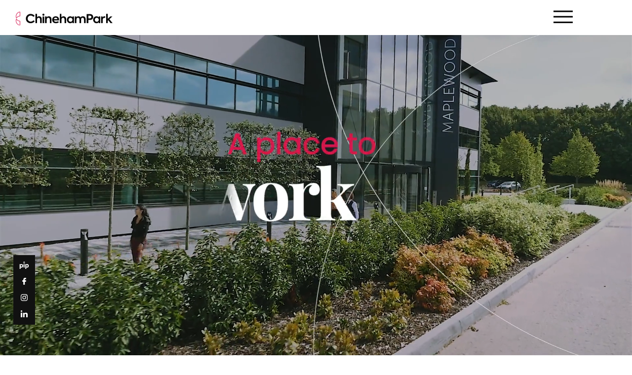

--- FILE ---
content_type: text/html; charset=UTF-8
request_url: https://www.chinehampark.co.uk/availability/
body_size: 21856
content:
<!DOCTYPE html>
<html lang="en-GB">
<head>
        <meta charset="UTF-8">
    <meta name="viewport" content="width=device-width, initial-scale=1.0, maximum-scale=1.0, user-scalable=no">
    <link rel="preload" href="/wp-content/themes/underscore/build/fonts/Axiforma-Book.woff2" as="font" type="font/woff2" crossorigin />
    <link rel="preload" href="/wp-content/themes/underscore/build/fonts/Poppins-Regular.woff2" as="font" type="font/woff2" crossorigin />
    <link rel="preload" href="/wp-content/themes/underscore/build/fonts/Poppins-SemiBold.woff2" as="font" type="font/woff2" crossorigin />
    <link rel="preload" href="/wp-content/themes/underscore/build/fonts/Poppins-Bold.woff2" as="font" type="font/woff2" crossorigin />
    <link rel="preload" href="/wp-content/themes/underscore/build/fonts/PlayfairDisplay-SemiBold.woff2" as="font" type="font/woff2" crossorigin />
    <link rel="preload" href="/wp-content/themes/underscore/build/css/app.css?ver=100" as="style">
        <link rel="apple-touch-icon" sizes="180x180" href="/apple-touch-icon.png">
    <link rel="icon" type="image/png" sizes="32x32" href="/favicon-32x32.png">
    <link rel="icon" type="image/png" sizes="16x16" href="/favicon-16x16.png">
    <link rel="manifest" href="/site.webmanifest">
    <link rel="mask-icon" href="/safari-pinned-tab.svg" color="#5bbad5">
    <meta name="msapplication-TileColor" content="#da532c">
    <meta name="theme-color" content="#ffffff">
    <title>Commercial Office Spaces for Rent in Basingstoke</title>
<meta name="dc.title" content="Commercial Office Spaces for Rent in Basingstoke">
<meta name="dc.description" content="Chineham Park offers a wide array of office spaces in Basingstoke, providing a range of modern and flexible office solutions to suit your business needs.">
<meta name="dc.relation" content="https://www.chinehampark.co.uk/availability/">
<meta name="dc.source" content="https://www.chinehampark.co.uk/">
<meta name="dc.language" content="en_GB">
<meta name="description" content="Chineham Park offers a wide array of office spaces in Basingstoke, providing a range of modern and flexible office solutions to suit your business needs.">
<meta name="robots" content="index, follow, max-snippet:-1, max-image-preview:large, max-video-preview:-1">
<link rel="canonical" href="https://www.chinehampark.co.uk/availability/">
<link rel='dns-prefetch' href='//cdn.iubenda.com' />
<style id='wpseopress-local-business-style-inline-css' type='text/css'>
span.wp-block-wpseopress-local-business-field{margin-right:8px}

</style>
<style id='classic-theme-styles-inline-css' type='text/css'>
/*! This file is auto-generated */
.wp-block-button__link{color:#fff;background-color:#32373c;border-radius:9999px;box-shadow:none;text-decoration:none;padding:calc(.667em + 2px) calc(1.333em + 2px);font-size:1.125em}.wp-block-file__button{background:#32373c;color:#fff;text-decoration:none}
</style>
<style id='global-styles-inline-css' type='text/css'>
:root{--wp--preset--aspect-ratio--square: 1;--wp--preset--aspect-ratio--4-3: 4/3;--wp--preset--aspect-ratio--3-4: 3/4;--wp--preset--aspect-ratio--3-2: 3/2;--wp--preset--aspect-ratio--2-3: 2/3;--wp--preset--aspect-ratio--16-9: 16/9;--wp--preset--aspect-ratio--9-16: 9/16;--wp--preset--color--black: #000000;--wp--preset--color--cyan-bluish-gray: #abb8c3;--wp--preset--color--white: #ffffff;--wp--preset--color--pale-pink: #f78da7;--wp--preset--color--vivid-red: #cf2e2e;--wp--preset--color--luminous-vivid-orange: #ff6900;--wp--preset--color--luminous-vivid-amber: #fcb900;--wp--preset--color--light-green-cyan: #7bdcb5;--wp--preset--color--vivid-green-cyan: #00d084;--wp--preset--color--pale-cyan-blue: #8ed1fc;--wp--preset--color--vivid-cyan-blue: #0693e3;--wp--preset--color--vivid-purple: #9b51e0;--wp--preset--gradient--vivid-cyan-blue-to-vivid-purple: linear-gradient(135deg,rgba(6,147,227,1) 0%,rgb(155,81,224) 100%);--wp--preset--gradient--light-green-cyan-to-vivid-green-cyan: linear-gradient(135deg,rgb(122,220,180) 0%,rgb(0,208,130) 100%);--wp--preset--gradient--luminous-vivid-amber-to-luminous-vivid-orange: linear-gradient(135deg,rgba(252,185,0,1) 0%,rgba(255,105,0,1) 100%);--wp--preset--gradient--luminous-vivid-orange-to-vivid-red: linear-gradient(135deg,rgba(255,105,0,1) 0%,rgb(207,46,46) 100%);--wp--preset--gradient--very-light-gray-to-cyan-bluish-gray: linear-gradient(135deg,rgb(238,238,238) 0%,rgb(169,184,195) 100%);--wp--preset--gradient--cool-to-warm-spectrum: linear-gradient(135deg,rgb(74,234,220) 0%,rgb(151,120,209) 20%,rgb(207,42,186) 40%,rgb(238,44,130) 60%,rgb(251,105,98) 80%,rgb(254,248,76) 100%);--wp--preset--gradient--blush-light-purple: linear-gradient(135deg,rgb(255,206,236) 0%,rgb(152,150,240) 100%);--wp--preset--gradient--blush-bordeaux: linear-gradient(135deg,rgb(254,205,165) 0%,rgb(254,45,45) 50%,rgb(107,0,62) 100%);--wp--preset--gradient--luminous-dusk: linear-gradient(135deg,rgb(255,203,112) 0%,rgb(199,81,192) 50%,rgb(65,88,208) 100%);--wp--preset--gradient--pale-ocean: linear-gradient(135deg,rgb(255,245,203) 0%,rgb(182,227,212) 50%,rgb(51,167,181) 100%);--wp--preset--gradient--electric-grass: linear-gradient(135deg,rgb(202,248,128) 0%,rgb(113,206,126) 100%);--wp--preset--gradient--midnight: linear-gradient(135deg,rgb(2,3,129) 0%,rgb(40,116,252) 100%);--wp--preset--font-size--small: 13px;--wp--preset--font-size--medium: 20px;--wp--preset--font-size--large: 36px;--wp--preset--font-size--x-large: 42px;--wp--preset--spacing--20: 0.44rem;--wp--preset--spacing--30: 0.67rem;--wp--preset--spacing--40: 1rem;--wp--preset--spacing--50: 1.5rem;--wp--preset--spacing--60: 2.25rem;--wp--preset--spacing--70: 3.38rem;--wp--preset--spacing--80: 5.06rem;--wp--preset--shadow--natural: 6px 6px 9px rgba(0, 0, 0, 0.2);--wp--preset--shadow--deep: 12px 12px 50px rgba(0, 0, 0, 0.4);--wp--preset--shadow--sharp: 6px 6px 0px rgba(0, 0, 0, 0.2);--wp--preset--shadow--outlined: 6px 6px 0px -3px rgba(255, 255, 255, 1), 6px 6px rgba(0, 0, 0, 1);--wp--preset--shadow--crisp: 6px 6px 0px rgba(0, 0, 0, 1);}:where(.is-layout-flex){gap: 0.5em;}:where(.is-layout-grid){gap: 0.5em;}body .is-layout-flex{display: flex;}.is-layout-flex{flex-wrap: wrap;align-items: center;}.is-layout-flex > :is(*, div){margin: 0;}body .is-layout-grid{display: grid;}.is-layout-grid > :is(*, div){margin: 0;}:where(.wp-block-columns.is-layout-flex){gap: 2em;}:where(.wp-block-columns.is-layout-grid){gap: 2em;}:where(.wp-block-post-template.is-layout-flex){gap: 1.25em;}:where(.wp-block-post-template.is-layout-grid){gap: 1.25em;}.has-black-color{color: var(--wp--preset--color--black) !important;}.has-cyan-bluish-gray-color{color: var(--wp--preset--color--cyan-bluish-gray) !important;}.has-white-color{color: var(--wp--preset--color--white) !important;}.has-pale-pink-color{color: var(--wp--preset--color--pale-pink) !important;}.has-vivid-red-color{color: var(--wp--preset--color--vivid-red) !important;}.has-luminous-vivid-orange-color{color: var(--wp--preset--color--luminous-vivid-orange) !important;}.has-luminous-vivid-amber-color{color: var(--wp--preset--color--luminous-vivid-amber) !important;}.has-light-green-cyan-color{color: var(--wp--preset--color--light-green-cyan) !important;}.has-vivid-green-cyan-color{color: var(--wp--preset--color--vivid-green-cyan) !important;}.has-pale-cyan-blue-color{color: var(--wp--preset--color--pale-cyan-blue) !important;}.has-vivid-cyan-blue-color{color: var(--wp--preset--color--vivid-cyan-blue) !important;}.has-vivid-purple-color{color: var(--wp--preset--color--vivid-purple) !important;}.has-black-background-color{background-color: var(--wp--preset--color--black) !important;}.has-cyan-bluish-gray-background-color{background-color: var(--wp--preset--color--cyan-bluish-gray) !important;}.has-white-background-color{background-color: var(--wp--preset--color--white) !important;}.has-pale-pink-background-color{background-color: var(--wp--preset--color--pale-pink) !important;}.has-vivid-red-background-color{background-color: var(--wp--preset--color--vivid-red) !important;}.has-luminous-vivid-orange-background-color{background-color: var(--wp--preset--color--luminous-vivid-orange) !important;}.has-luminous-vivid-amber-background-color{background-color: var(--wp--preset--color--luminous-vivid-amber) !important;}.has-light-green-cyan-background-color{background-color: var(--wp--preset--color--light-green-cyan) !important;}.has-vivid-green-cyan-background-color{background-color: var(--wp--preset--color--vivid-green-cyan) !important;}.has-pale-cyan-blue-background-color{background-color: var(--wp--preset--color--pale-cyan-blue) !important;}.has-vivid-cyan-blue-background-color{background-color: var(--wp--preset--color--vivid-cyan-blue) !important;}.has-vivid-purple-background-color{background-color: var(--wp--preset--color--vivid-purple) !important;}.has-black-border-color{border-color: var(--wp--preset--color--black) !important;}.has-cyan-bluish-gray-border-color{border-color: var(--wp--preset--color--cyan-bluish-gray) !important;}.has-white-border-color{border-color: var(--wp--preset--color--white) !important;}.has-pale-pink-border-color{border-color: var(--wp--preset--color--pale-pink) !important;}.has-vivid-red-border-color{border-color: var(--wp--preset--color--vivid-red) !important;}.has-luminous-vivid-orange-border-color{border-color: var(--wp--preset--color--luminous-vivid-orange) !important;}.has-luminous-vivid-amber-border-color{border-color: var(--wp--preset--color--luminous-vivid-amber) !important;}.has-light-green-cyan-border-color{border-color: var(--wp--preset--color--light-green-cyan) !important;}.has-vivid-green-cyan-border-color{border-color: var(--wp--preset--color--vivid-green-cyan) !important;}.has-pale-cyan-blue-border-color{border-color: var(--wp--preset--color--pale-cyan-blue) !important;}.has-vivid-cyan-blue-border-color{border-color: var(--wp--preset--color--vivid-cyan-blue) !important;}.has-vivid-purple-border-color{border-color: var(--wp--preset--color--vivid-purple) !important;}.has-vivid-cyan-blue-to-vivid-purple-gradient-background{background: var(--wp--preset--gradient--vivid-cyan-blue-to-vivid-purple) !important;}.has-light-green-cyan-to-vivid-green-cyan-gradient-background{background: var(--wp--preset--gradient--light-green-cyan-to-vivid-green-cyan) !important;}.has-luminous-vivid-amber-to-luminous-vivid-orange-gradient-background{background: var(--wp--preset--gradient--luminous-vivid-amber-to-luminous-vivid-orange) !important;}.has-luminous-vivid-orange-to-vivid-red-gradient-background{background: var(--wp--preset--gradient--luminous-vivid-orange-to-vivid-red) !important;}.has-very-light-gray-to-cyan-bluish-gray-gradient-background{background: var(--wp--preset--gradient--very-light-gray-to-cyan-bluish-gray) !important;}.has-cool-to-warm-spectrum-gradient-background{background: var(--wp--preset--gradient--cool-to-warm-spectrum) !important;}.has-blush-light-purple-gradient-background{background: var(--wp--preset--gradient--blush-light-purple) !important;}.has-blush-bordeaux-gradient-background{background: var(--wp--preset--gradient--blush-bordeaux) !important;}.has-luminous-dusk-gradient-background{background: var(--wp--preset--gradient--luminous-dusk) !important;}.has-pale-ocean-gradient-background{background: var(--wp--preset--gradient--pale-ocean) !important;}.has-electric-grass-gradient-background{background: var(--wp--preset--gradient--electric-grass) !important;}.has-midnight-gradient-background{background: var(--wp--preset--gradient--midnight) !important;}.has-small-font-size{font-size: var(--wp--preset--font-size--small) !important;}.has-medium-font-size{font-size: var(--wp--preset--font-size--medium) !important;}.has-large-font-size{font-size: var(--wp--preset--font-size--large) !important;}.has-x-large-font-size{font-size: var(--wp--preset--font-size--x-large) !important;}
:where(.wp-block-post-template.is-layout-flex){gap: 1.25em;}:where(.wp-block-post-template.is-layout-grid){gap: 1.25em;}
:where(.wp-block-columns.is-layout-flex){gap: 2em;}:where(.wp-block-columns.is-layout-grid){gap: 2em;}
:root :where(.wp-block-pullquote){font-size: 1.5em;line-height: 1.6;}
</style>
<link rel='stylesheet' id='main-css' href='https://www.chinehampark.co.uk/wp-content/themes/underscore/build/css/app.css?ver=100' type='text/css' media='all' />

<script  type="text/javascript" class=" _iub_cs_skip" type="text/javascript" id="iubenda-head-inline-scripts-0">
/* <![CDATA[ */

var _iub = _iub || [];
_iub.csConfiguration = {"askConsentAtCookiePolicyUpdate":true,"consentOnContinuedBrowsing":false,"floatingPreferencesButtonDisplay":"bottom-right","invalidateConsentWithoutLog":true,"lang":"en-GB","perPurposeConsent":true,"siteId":2887703,"whitelabel":false,"cookiePolicyId":35768376,"cookiePolicyUrl":"https://cpredesign.local/cookie-policy/", "banner":{ "acceptButtonCaptionColor":"#FFFFFF","acceptButtonColor":"#0073CE","acceptButtonDisplay":true,"backgroundColor":"#FFFFFF","backgroundOverlay":true,"brandBackgroundColor":"#FFFFFF","brandTextColor":"#000000","closeButtonDisplay":false,"customizeButtonCaptionColor":"#4D4D4D","customizeButtonColor":"#DADADA","customizeButtonDisplay":true,"position":"bottom","textColor":"#000000","usesThirdParties":false,"customizeButtonCaption":"Manage Settings" 

},
        
"callback": {
            onPreferenceExpressedOrNotNeeded: function(preference) {
                dataLayer.push({
                    iubenda_ccpa_opted_out: _iub.cs.api.isCcpaOptedOut()
                });
                if (!preference) {
                    dataLayer.push({
                        event: "iubenda_preference_not_needed"
                    });
                } else {
                    if (preference.consent === true) {
                        dataLayer.push({
                            event: "iubenda_consent_given"
                        });
                    } else if (preference.consent === false) {
                        dataLayer.push({
                            event: "iubenda_consent_rejected"
                        });
                    } else if (preference.purposes) {
                        for (var purposeId in preference.purposes) {
                            if (preference.purposes[purposeId]) {
                                dataLayer.push({
                                    event: "iubenda_consent_given_purpose_" + purposeId
                                });
                            }
                        }
                    }
                }
            }
        }
    };
/* ]]> */
</script>
<script  type="text/javascript" charset="UTF-8" async="" class=" _iub_cs_skip" type="text/javascript" src="//cdn.iubenda.com/cs/iubenda_cs.js?ver=3.11.1" id="iubenda-head-scripts-0-js"></script>
<link rel="https://api.w.org/" href="https://www.chinehampark.co.uk/wp-json/" /><link rel="alternate" title="JSON" type="application/json" href="https://www.chinehampark.co.uk/wp-json/wp/v2/pages/10" /><link rel='shortlink' href='https://www.chinehampark.co.uk/?p=10' />
<link rel="alternate" title="oEmbed (JSON)" type="application/json+oembed" href="https://www.chinehampark.co.uk/wp-json/oembed/1.0/embed?url=https%3A%2F%2Fwww.chinehampark.co.uk%2Favailability%2F" />
<link rel="alternate" title="oEmbed (XML)" type="text/xml+oembed" href="https://www.chinehampark.co.uk/wp-json/oembed/1.0/embed?url=https%3A%2F%2Fwww.chinehampark.co.uk%2Favailability%2F&#038;format=xml" />
<!-- Lead Forensics -->
<script type="text/javascript" src="https://secure.perk0mean.com/js/169972.js"></script>
<noscript><img src="https://secure.perk0mean.com/169972.png" style="display:none;" /></noscript>
<!-- End Lead Forensics -->

<!-- Google Tag Manager -->
<script>(function(w,d,s,l,i){w[l]=w[l]||[];w[l].push({'gtm.start':
new Date().getTime(),event:'gtm.js'});var f=d.getElementsByTagName(s)[0],
j=d.createElement(s),dl=l!='dataLayer'?'&l='+l:'';j.async=true;j.src=
'https://www.googletagmanager.com/gtm.js?id='+i+dl;f.parentNode.insertBefore(j,f);
})(window,document,'script','dataLayer','GTM-5RZDGZH');</script>
<!-- End Google Tag Manager --><link rel="icon" href="https://www.chinehampark.co.uk/wp-content/uploads/2018/12/cropped-favicon-150x150.png" sizes="32x32" />
<link rel="icon" href="https://www.chinehampark.co.uk/wp-content/uploads/2018/12/cropped-favicon-300x300.png" sizes="192x192" />
<link rel="apple-touch-icon" href="https://www.chinehampark.co.uk/wp-content/uploads/2018/12/cropped-favicon-300x300.png" />
<meta name="msapplication-TileImage" content="https://www.chinehampark.co.uk/wp-content/uploads/2018/12/cropped-favicon-300x300.png" />
		<style type="text/css" id="wp-custom-css">
			.single.single-news h3{
	font-size:25px;
	line-height:36px;
}
.single.single-news h2{
	font-size:32px;
	line-height:36px;
}

@media screen and (max-width:768px){
	.single.single-news h2{
	font-size:26px;
	}
}		</style>
		</head>
<body class="page-template page-template-tpl-availability page-template-tpl-availability-php page page-id-10">
<!-- Google Tag Manager (noscript) -->
<noscript><iframe src="https://www.googletagmanager.com/ns.html?id=GTM-5RZDGZH"
height="0" width="0" style="display:none;visibility:hidden"></iframe></noscript>
<!-- End Google Tag Manager (noscript) -->
    <!-- <script type="text/javascript">
        var root = document.getElementsByTagName( 'html' )[0];
        if((document.cookie.indexOf('cookieconsent=2') > -1) || (document.cookie.indexOf('cookieconsent=1') > -1)) {
            root.classList.add("cookie-disable");
        }
        var _apt_cmID = 'AT-81091282-1';
    </script> -->
    <div class="hidden spriteshere"><svg xmlns="http://www.w3.org/2000/svg" xmlns:xlink="http://www.w3.org/1999/xlink"><defs>
        <clipPath id="a">
            <path d="M0 0h28v28H0z"/>
        </clipPath>
    
        <path id="a" d="M0 0h12.92v19.834H0z"/>
        <path id="c" d="M0 0h12.92v19.834H0z"/>
    
        <path id="a" d="M0 .168h483.19v723.636H0z"/>
    </defs><symbol id="icon-arrow" viewBox="0 0 14 9">
    <path d="M6.4 7.7.7 1.9s-.1-.1-.1-.2-.1-.2-.1-.3c0-.1 0-.3.1-.4L.9.7c.1-.1.3-.1.4-.1.2 0 .4.1.6.2l5.5 5.7h-.8L12.1.8c.2-.2.3-.2.6-.2.2 0 .3 0 .4.1l.3.3c.1.1.1.3.1.4 0 .2-.1.4-.2.5L7.6 7.7c-.1.1-.2.2-.3.2-.1.1-.2.1-.3.1-.2 0-.4-.1-.6-.3z"/>
</symbol><symbol id="icon-arrow2" viewBox="0 0 20 20">
    <path d="m2.542.642 16.334 8.116c1.189.59 1.189 2.277 0 2.867L2.542 19.741c-.805.4-1.751-.181-1.751-1.075l.696-5.928c.065-.553.503-.99 1.06-1.054l8.614-.895c.724-.074.724-1.12 0-1.195L2.547 8.7a1.206 1.206 0 0 1-1.06-1.055L.79 1.717C.79.823 1.737.242 2.54.642" fill-rule="evenodd"/>
</symbol><symbol id="icon-calendar" viewBox="0 0 28 28">
    <g clip-path="url(#a)">
        <path d="M23.173 3.44c0-.8-.649-1.449-1.449-1.449h-1.448a1.448 1.448 0 0 0-2.896 0h-1.931a1.448 1.448 0 0 0-2.897 0H10.62a1.448 1.448 0 0 0-2.897 0h-1.93a1.448 1.448 0 0 0-2.897 0H1.448C.648 1.991 0 2.639 0 3.439v20.276c0 .267.216.483.483.483H1.93v1.448c0 .267.216.483.483.483h12.713c.006 0 .01-.003.016-.003a8.2 8.2 0 1 0 8.03-14.226V3.44Zm-4.828-1.45a.483.483 0 1 1 .966 0v1.448h-.966V1.991Zm-4.828 0a.483.483 0 0 1 .966 0v1.448h-.966V1.991Zm-4.827 0a.483.483 0 0 1 .965 0v1.448H8.69V1.991Zm-4.828 0a.483.483 0 0 1 .966 0v1.448h-.966V1.991ZM.966 3.439c0-.266.216-.483.482-.483h1.449v.966c0 .267.216.483.482.483H5.31a.483.483 0 0 0 .483-.483v-.966h1.931v.966c0 .267.216.483.483.483h1.931a.483.483 0 0 0 .483-.483v-.966h1.93v.966c0 .267.217.483.484.483h1.93a.483.483 0 0 0 .483-.483v-.966h1.931v.966c0 .267.217.483.483.483h1.931a.483.483 0 0 0 .483-.483v-.966h1.448c.267 0 .483.217.483.483v2.414H.966V3.44Zm1.93 20.76h10.275c.247.341.52.664.815.965H2.896v-.966Zm24.139-4.829a7.242 7.242 0 1 1-7.242-7.241 7.25 7.25 0 0 1 7.242 7.242Zm-7.242-8.207a8.201 8.201 0 0 0-7.237 12.07H.966V6.819h21.241v4.708a8.182 8.182 0 0 0-2.414-.363Z"/>
        <path d="M4.345 8.75a1.448 1.448 0 1 0 0 2.896 1.448 1.448 0 0 0 0-2.896Zm0 1.93a.483.483 0 1 1 0-.965.483.483 0 0 1 0 .966Z"/>
        <path d="M9.173 8.75a1.448 1.448 0 1 0 0 2.896 1.448 1.448 0 0 0 0-2.896Zm0 1.93a.483.483 0 1 1 0-.965.483.483 0 0 1 0 .966Z"/>
        <path d="M14.001 8.75a1.448 1.448 0 1 0 0 2.896 1.448 1.448 0 0 0 0-2.896Zm0 1.93a.483.483 0 1 1 0-.965.483.483 0 0 1 0 .966Z"/>
        <path d="M4.345 12.612a1.448 1.448 0 1 0 0 2.897 1.448 1.448 0 0 0 0-2.897Zm0 1.93a.483.483 0 1 1 0-.965.483.483 0 0 1 0 .966Z"/>
        <path d="M9.173 12.612a1.448 1.448 0 1 0 0 2.897 1.448 1.448 0 0 0 0-2.897Zm0 1.93a.483.483 0 1 1 0-.965.483.483 0 0 1 0 .966Z"/>
        <path d="M4.345 16.474a1.448 1.448 0 1 0 0 2.897 1.448 1.448 0 0 0 0-2.897Zm0 1.931a.483.483 0 1 1 0-.966.483.483 0 0 1 0 .966Z"/>
        <path d="M9.173 16.474a1.448 1.448 0 1 0 0 2.897 1.448 1.448 0 0 0 0-2.897Zm0 1.931a.483.483 0 1 1 0-.966.483.483 0 0 1 0 .966Z"/>
        <path d="M13.518 19.37a6.276 6.276 0 1 0 6.276-6.275 6.283 6.283 0 0 0-6.276 6.275Zm11.586 0h-.966a.483.483 0 0 0 0 .966h.874a5.317 5.317 0 0 1-4.736 4.32v-.94a.483.483 0 0 0-.965 0v.94a5.317 5.317 0 0 1-4.736-4.32h.874a.483.483 0 0 0 0-.965h-.966a5.315 5.315 0 0 1 4.828-5.286v.94a.483.483 0 1 0 .965 0v-.94a5.315 5.315 0 0 1 4.828 5.285Z"/>
        <path d="m19.898 19.139-.668-1.002a.483.483 0 0 0-.803.536l.965 1.448a.484.484 0 0 0 .711.104L23 17.81a.483.483 0 1 0-.618-.743l-2.484 2.07Z"/>
    </g>
    
</symbol><symbol id="icon-cp-logo" viewBox="0 0 276 40">
    <path d="M11.895 1.53v10.463a16.053 16.053 0 0 0-9.984 5.14c-.226-.79-.374-1.6-.44-2.408C.944 8.226 5.565 2.48 11.894 1.53ZM12.67 0h-.004c-.017 0-.032 0-.05.002C5.076.615-.566 7.272.047 14.84.19 16.628.693 18.4 1.509 20a14.503 14.503 0 0 1 11.205-6.643.66.66 0 0 0 .61-.66V.668A.659.659 0 0 0 12.67 0Z"/>
    <path d="M1.911 22.868a16.042 16.042 0 0 0 9.984 5.139V38.47C5.562 37.518.945 31.772 1.472 25.277c.065-.81.215-1.62.44-2.41Zm-.402-2.869A13.894 13.894 0 0 0 .046 25.16c-.612 7.569 5.03 14.225 12.573 14.838.017.002.032.002.049.002h.003a.66.66 0 0 0 .655-.666v-12.03a.662.662 0 0 0-.61-.659 14.518 14.518 0 0 1-11.207-6.646Z"/>
    <path d="M23.563 30.246c-2.685-2.619-4.01-5.976-4.01-10.07 0-4.134 1.36-7.527 4.083-10.183 2.76-2.693 6.07-4.022 9.97-4.022 4.892 0 9.306 2.288 11.698 5.718l-3.42 3.284c-2.209-2.766-4.894-4.133-8.057-4.133-2.538 0-4.709.885-6.476 2.657-1.729 1.771-2.611 3.984-2.611 6.678 0 2.62.847 4.796 2.576 6.53s3.9 2.583 6.475 2.583c3.348 0 6.07-1.365 8.203-4.133l3.494 3.173c-2.538 3.43-6.952 5.792-11.956 5.792-3.937 0-7.284-1.29-9.97-3.874Z"/>
    <path d="M47.674 33.715V5.675h4.671v10.59c1.14-1.808 3.494-3.1 6.327-3.1 2.17 0 3.973.738 5.483 2.177 1.507 1.438 2.28 3.468 2.28 6.16v12.213h-4.781v-10.92c0-3.358-1.73-5.239-4.379-5.239-2.833 0-4.82 2.177-4.82 5.313v10.847h-4.781v-.001Z"/>
    <path d="M68.311 8.259c0-1.734 1.361-3.026 3.09-3.026 1.73 0 3.018 1.292 3.018 3.026 0 1.771-1.288 3.025-3.017 3.025-1.765 0-3.09-1.254-3.09-3.025Zm5.445 25.456h-4.82V13.68h4.82v20.034Z"/>
    <path d="M76.33 33.715V13.68h4.709v2.806c1.066-2.03 3.385-3.322 6.291-3.322 2.17 0 4.046.738 5.556 2.177 1.508 1.438 2.281 3.468 2.281 6.16v12.213h-4.82V22.832c0-3.357-1.729-5.276-4.378-5.276-2.833 0-4.855 2.214-4.855 5.35v10.809H76.33Z"/>
    <path d="M117.566 25.413h-15.23c.625 2.768 2.685 4.611 6.107 4.611 2.428 0 4.636-.7 6.585-2.065l1.913 3.43c-2.465 1.845-5.372 2.766-8.682 2.766-7.504 0-10.816-5.164-10.816-10.478 0-3.025.956-5.533 2.869-7.49 1.949-1.991 4.451-2.988 7.504-2.988 2.907 0 5.261.923 7.101 2.73 1.876 1.808 2.796 4.243 2.796 7.342 0 .557-.036 1.257-.147 2.142Zm-15.23-3.652h10.668c-.406-2.804-2.428-4.538-5.188-4.538-2.795 0-4.855 1.734-5.48 4.538Z"/>
    <path d="M119.956 33.715V5.675h4.672v10.59c1.139-1.808 3.494-3.1 6.327-3.1 2.17 0 3.973.738 5.482 2.177 1.508 1.438 2.281 3.468 2.281 6.16v12.213h-4.782v-10.92c0-3.358-1.729-5.239-4.378-5.239-2.833 0-4.82 2.177-4.82 5.313v10.847h-4.782v-.001Z"/>
    <path d="M157.33 13.681h4.562v20.034h-4.562v-2.473c-1.729 1.955-3.9 2.953-6.511 2.953-2.869 0-5.223-.996-7.101-3.026-1.876-2.03-2.795-4.575-2.795-7.563 0-2.988.919-5.496 2.795-7.453 1.876-1.956 4.268-2.952 7.101-2.952 2.538 0 4.709.996 6.511 3.026V13.68Zm-1.545 5.683c-1.104-1.18-2.501-1.772-4.23-1.772-1.729 0-3.128.591-4.23 1.772-1.067 1.18-1.619 2.619-1.619 4.317 0 1.734.552 3.172 1.619 4.353 1.104 1.18 2.501 1.772 4.23 1.772 1.729 0 3.126-.591 4.23-1.772 1.104-1.18 1.656-2.619 1.656-4.353 0-1.698-.552-3.137-1.656-4.317Z"/>
    <path d="M194.084 15.415c1.507 1.512 2.281 3.58 2.281 6.235v12.063h-4.82V22.535c0-3.247-1.656-4.98-4.157-4.98-2.684 0-4.598 2.029-4.598 5.128v11.032h-4.782V22.574c0-3.135-1.691-5.018-4.23-5.018-2.685 0-4.635 2.03-4.635 5.165v10.994h-4.782V13.68h4.709v2.877c1.139-2.103 3.458-3.43 6.07-3.43 2.611.037 4.892 1.254 5.959 3.579 1.434-2.25 4.121-3.58 7.174-3.58 2.39 0 4.303.776 5.811 2.288Z"/>
    <path d="M209.27 6.451c3.127 0 5.444.885 7.027 2.62 1.581 1.733 2.354 3.799 2.354 6.27 0 2.473-.809 4.576-2.465 6.235-1.618 1.66-4.046 2.508-7.32 2.508h-4.414v9.629h-5.004V6.45h9.822Zm-.258 13.024c2.944 0 4.525-1.881 4.525-4.207 0-2.325-1.545-4.132-4.157-4.132h-4.93v8.337h4.562v.002Z"/>
    <path d="M235.13 13.681h4.563v20.034h-4.563v-2.473c-1.729 1.955-3.899 2.953-6.511 2.953-2.869 0-5.223-.996-7.1-3.026-1.876-2.03-2.796-4.575-2.796-7.563 0-2.988.92-5.496 2.796-7.453 1.875-1.956 4.267-2.952 7.1-2.952 2.539 0 4.709.996 6.511 3.026V13.68Zm-1.545 5.683c-1.104-1.18-2.501-1.772-4.23-1.772-1.729 0-3.128.591-4.23 1.772-1.066 1.18-1.618 2.619-1.618 4.317 0 1.734.552 3.172 1.618 4.353 1.104 1.18 2.501 1.772 4.23 1.772 1.729 0 3.126-.591 4.23-1.772 1.104-1.18 1.656-2.619 1.656-4.353 0-1.698-.552-3.137-1.656-4.317Z"/>
    <path d="M242.052 33.715V13.68h4.598v2.766c1.215-2.176 3.091-3.283 5.556-3.283a7.2 7.2 0 0 1 2.392.406l-.404 4.611c-.809-.258-1.583-.405-2.317-.405-2.98 0-5.039 1.992-5.039 6.161v9.776h-4.786v.002Z"/>
    <path d="m270.039 33.715-6.842-8.744-1.472 1.327v7.415h-4.782V5.676h4.782v15.162l7.689-7.157h6.107l-9.012 8.264L276 33.713h-5.961v.002Z"/>
</symbol><symbol id="icon-cp-logo2" viewBox="0 0 257 30">
    <path d="M4.563 25.246C1.878 22.627.553 19.27.553 15.176c0-4.134 1.36-7.527 4.083-10.183C7.396 2.3 10.706.97 14.606.97c4.892 0 9.306 2.288 11.698 5.718l-3.42 3.284c-2.21-2.765-4.894-4.132-8.058-4.132-2.538 0-4.709.885-6.476 2.657-1.729 1.771-2.611 3.984-2.611 6.678 0 2.62.847 4.796 2.576 6.53s3.9 2.583 6.475 2.583c3.348 0 6.07-1.365 8.203-4.133l3.494 3.173c-2.538 3.43-6.952 5.791-11.956 5.791-3.937 0-7.284-1.29-9.97-3.873Z"/>
    <path d="M28.674 28.715V.675h4.671v10.59c1.14-1.808 3.494-3.1 6.327-3.1 2.17 0 3.973.738 5.483 2.177 1.507 1.438 2.28 3.468 2.28 6.16v12.213h-4.781v-10.92c0-3.358-1.73-5.239-4.379-5.239-2.833 0-4.82 2.177-4.82 5.313v10.847h-4.781v-.001Z"/>
    <path d="M49.311 3.259c0-1.734 1.361-3.026 3.09-3.026 1.73 0 3.018 1.292 3.018 3.026 0 1.771-1.288 3.025-3.017 3.025-1.765 0-3.09-1.254-3.09-3.025Zm5.445 25.456h-4.82V8.68h4.82v20.034Z"/>
    <path d="M57.33 28.715V8.68h4.709v2.806c1.066-2.03 3.385-3.322 6.291-3.322 2.17 0 4.046.738 5.556 2.177 1.508 1.438 2.281 3.468 2.281 6.16v12.213h-4.82V17.832c0-3.357-1.729-5.276-4.378-5.276-2.833 0-4.855 2.214-4.855 5.35v10.809H57.33Z"/>
    <path d="M98.566 20.413h-15.23c.625 2.768 2.685 4.611 6.107 4.611 2.428 0 4.636-.7 6.585-2.065l1.913 3.43c-2.465 1.846-5.372 2.766-8.682 2.766-7.504 0-10.816-5.164-10.816-10.478 0-3.025.956-5.533 2.869-7.49C83.26 9.197 85.763 8.2 88.816 8.2c2.907 0 5.261.922 7.101 2.73 1.876 1.807 2.796 4.242 2.796 7.34 0 .558-.036 1.258-.147 2.143Zm-15.23-3.652h10.668c-.406-2.804-2.428-4.538-5.188-4.538-2.795 0-4.855 1.734-5.48 4.538Z"/>
    <path d="M100.956 28.715V.675h4.672v10.59c1.139-1.808 3.494-3.1 6.327-3.1 2.17 0 3.973.738 5.482 2.177 1.508 1.438 2.281 3.468 2.281 6.16v12.213h-4.782v-10.92c0-3.358-1.729-5.239-4.378-5.239-2.833 0-4.82 2.177-4.82 5.313v10.847h-4.782v-.001Z"/>
    <path d="M138.33 8.681h4.562v20.034h-4.562v-2.473c-1.729 1.955-3.9 2.953-6.511 2.953-2.869 0-5.223-.996-7.101-3.026-1.876-2.03-2.795-4.575-2.795-7.563 0-2.988.919-5.496 2.795-7.453 1.876-1.956 4.268-2.952 7.101-2.952 2.538 0 4.709.996 6.511 3.026V8.68Zm-1.545 5.683c-1.104-1.18-2.501-1.772-4.23-1.772-1.729 0-3.128.591-4.23 1.772-1.067 1.18-1.619 2.619-1.619 4.317 0 1.734.552 3.172 1.619 4.353 1.104 1.18 2.501 1.772 4.23 1.772 1.729 0 3.126-.591 4.23-1.772 1.104-1.18 1.656-2.619 1.656-4.353 0-1.698-.552-3.137-1.656-4.317Z"/>
    <path d="M175.084 10.415c1.507 1.512 2.281 3.58 2.281 6.235v12.063h-4.82V17.535c0-3.247-1.656-4.98-4.157-4.98-2.684 0-4.598 2.029-4.598 5.128v11.032h-4.782V17.574c0-3.135-1.691-5.018-4.23-5.018-2.685 0-4.635 2.03-4.635 5.165v10.994h-4.782V8.68h4.709v2.877c1.139-2.103 3.458-3.43 6.07-3.43 2.611.037 4.892 1.254 5.959 3.579 1.434-2.25 4.121-3.58 7.174-3.58 2.39 0 4.303.776 5.811 2.288Z"/>
    <path d="M190.27 1.451c3.127 0 5.444.885 7.027 2.62 1.581 1.733 2.354 3.799 2.354 6.27 0 2.473-.809 4.576-2.465 6.235-1.618 1.66-4.046 2.508-7.32 2.508h-4.414v9.629h-5.004V1.45h9.822Zm-.258 13.024c2.944 0 4.525-1.881 4.525-4.207 0-2.325-1.545-4.132-4.157-4.132h-4.93v8.337h4.562v.002Z"/>
    <path d="M216.13 8.681h4.563v20.034h-4.563v-2.473c-1.729 1.955-3.899 2.953-6.511 2.953-2.869 0-5.223-.996-7.1-3.026-1.876-2.03-2.796-4.575-2.796-7.563 0-2.988.92-5.496 2.796-7.453 1.875-1.956 4.267-2.952 7.1-2.952 2.539 0 4.709.996 6.511 3.026V8.68Zm-1.545 5.683c-1.104-1.18-2.501-1.772-4.23-1.772-1.729 0-3.128.591-4.23 1.772-1.066 1.18-1.618 2.619-1.618 4.317 0 1.734.552 3.172 1.618 4.353 1.104 1.18 2.501 1.772 4.23 1.772 1.729 0 3.126-.591 4.23-1.772 1.104-1.18 1.656-2.619 1.656-4.353 0-1.698-.552-3.137-1.656-4.317Z"/>
    <path d="M223.052 28.715V8.68h4.598v2.766c1.215-2.176 3.091-3.283 5.556-3.283.846 0 1.656.147 2.392.406l-.404 4.611c-.809-.258-1.583-.404-2.317-.404-2.98 0-5.039 1.992-5.039 6.16v9.776h-4.786v.002Z"/>
    <path d="m251.039 28.715-6.842-8.744-1.472 1.327v7.415h-4.782V.676h4.782v15.162l7.689-7.157h6.107l-9.012 8.264L257 28.713h-5.961v.002Z"/>
</symbol><symbol id="icon-crown" viewBox="0 0 50 28">
    <g fill-rule="evenodd">
        <path d="M44.238 22.69 50 7.016 32.523 15.28 24.999 0l-7.512 15.279L0 7.015 5.704 22.69a60.1 60.1 0 0 1 2.223-.413c1.65-.29 4.233-.658 7.764-.918 2.905-.222 6.026-.344 9.278-.344 2.912 0 5.721.097 8.363.278 4.245.275 7.23.714 8.987 1.035.665.115 1.304.236 1.919.363"/>
        <path d="M43.077 24.937c-4.942-.92-11.404-1.478-18.476-1.478-7.058 0-13.509.556-18.447 1.473l1.162 3.064c4.77-.796 10.767-1.27 17.285-1.27 6.531 0 12.54.476 17.314 1.274l1.162-3.063Z"/>
    </g>
</symbol><symbol id="icon-download" viewBox="0 0 20 22">
    <path class="cls-1" d="M19 15a1 1 0 0 1 1 1v3a3 3 0 0 1-3 3H3a3 3 0 0 1-3-3v-3a1 1 0 0 1 2 0v3a1 1 0 0 0 1 1h14a1 1 0 0 0 1-1v-3a1 1 0 0 1 1-1ZM10 0a1 1 0 0 1 1 1v11.59l2.29-2.3a1 1 0 0 1 1.32-.08l.1.08a1 1 0 0 1 0 1.42l-4 4-.09.08H9.48l-.11-.09.09.08-.09-.08-4-4a1 1 0 0 1 1.42-1.42L9 12.59V1a1 1 0 0 1 .88-1Z"/>
</symbol><symbol id="icon-facebook" viewBox="0 0 96.124 96.123"><g style="enable-background:new 0 0 96.124 96.123">
    <path d="M72.089.02 59.624 0C45.62 0 36.57 9.285 36.57 23.656v10.907H24.037a1.96 1.96 0 0 0-1.96 1.961v15.803a1.96 1.96 0 0 0 1.96 1.96H36.57v39.876a1.96 1.96 0 0 0 1.96 1.96h16.352a1.96 1.96 0 0 0 1.96-1.96V54.287h14.654a1.96 1.96 0 0 0 1.96-1.96l.006-15.803a1.963 1.963 0 0 0-1.961-1.961H56.842v-9.246c0-4.444 1.059-6.7 6.848-6.7l8.397-.003a1.96 1.96 0 0 0 1.959-1.96V1.98A1.96 1.96 0 0 0 72.089.02z"/>
</g></symbol><symbol id="icon-google-map-pin" viewBox="0 0 19 27">
    <path d="M9.5 0C4.262 0 0 4.262 0 9.5 0 16 8.502 25.544 8.864 25.948a.856.856 0 0 0 1.272 0C10.498 25.544 19 16 19 9.5 19 4.262 14.738 0 9.5 0Zm0 14.28A4.785 4.785 0 0 1 4.72 9.5 4.785 4.785 0 0 1 9.5 4.72a4.785 4.785 0 0 1 4.78 4.78 4.785 4.785 0 0 1-4.78 4.78Z"/>
</symbol><symbol id="icon-instagram" viewBox="0 0 18 18">
    <path d="M9.527 0c1.968.001 2.297.013 3.184.053.958.044 1.612.196 2.184.419A4.41 4.41 0 0 1 16.49 1.51c.5.5.808 1.002 1.038 1.594.222.572.374 1.227.418 2.185.04.886.053 1.215.054 3.183v1.055c-.001 1.968-.013 2.297-.054 3.183-.044.958-.196 1.613-.418 2.185a4.412 4.412 0 0 1-1.038 1.594c-.5.5-1.003.808-1.595 1.039-.572.222-1.226.374-2.184.418-.85.039-1.188.051-2.946.054h-1.53c-1.76-.003-2.097-.015-2.947-.054-.958-.044-1.612-.196-2.184-.418a4.412 4.412 0 0 1-1.595-1.039c-.5-.5-.808-1.002-1.038-1.594-.222-.572-.374-1.227-.418-2.185-.04-.886-.053-1.215-.054-3.183V8.472C0 6.504.012 6.175.053 5.29c.044-.96.196-1.614.417-2.186A4.412 4.412 0 0 1 1.51 1.51c.5-.5 1.003-.808 1.595-1.038C3.676.249 4.33.097 5.288.053 6.175.013 6.504.001 8.472 0Zm.251 1.621H8.221c-1.703.003-2.023.014-2.859.052-.877.04-1.354.187-1.67.31-.421.164-.72.359-1.036.674-.315.314-.51.614-.673 1.034-.123.318-.27.794-.31 1.672-.038.835-.05 1.155-.052 2.858v1.557c.002 1.703.014 2.023.052 2.859.04.877.187 1.354.31 1.67.163.42.358.72.673 1.036.315.315.615.51 1.035.673.317.123.794.27 1.671.31.798.036 1.126.048 2.635.052h2.005c1.51-.004 1.837-.016 2.635-.052.877-.04 1.354-.187 1.67-.31a2.79 2.79 0 0 0 1.036-.673c.315-.315.51-.615.673-1.035.123-.317.27-.794.31-1.671.038-.836.05-1.156.052-2.859V8.221c-.002-1.703-.014-2.023-.052-2.858-.04-.878-.187-1.354-.31-1.672a2.788 2.788 0 0 0-.673-1.034 2.788 2.788 0 0 0-1.035-.674c-.317-.123-.794-.27-1.671-.31-.836-.038-1.156-.05-2.859-.052ZM9 4.378a4.622 4.622 0 1 1 0 9.244 4.622 4.622 0 0 1 0-9.244Zm0 1.621a3 3 0 1 0 0 6 3 3 0 0 0 0-6Zm4.804-2.884a1.08 1.08 0 1 1 0 2.16 1.08 1.08 0 0 1 0-2.16Z" fill-rule="evenodd"/>
</symbol><symbol id="icon-linkedin" viewBox="0 0 18 18">
    <path d="M17.995 18 18 11.569C18 8.423 17.282 6 13.388 6c-1.872 0-3.129.97-3.642 1.89h-.054V6.294H6v11.705h3.845v-5.796c0-1.526.306-3.002 2.307-3.002 1.972 0 2.002 1.742 2.002 3.1V18h3.84Z"/>
    <path d="M0 6h4v12H0z"/>
    <path d="M2 0C.895 0 0 .892 0 1.99 0 3.09.895 4 2 4c1.104 0 2-.91 2-2.01A1.998 1.998 0 0 0 2 0Z"/>
</symbol><symbol id="icon-logo" viewBox="0 0 13 40">
    
    <g fill-rule="evenodd">
        <g transform="translate(0 .097)">
            <mask id="b">
                <use xlink:href="#a"/>
            </mask>
            <path d="M12.285 0h-.004a.52.52 0 0 0-.047.002C4.92.61-.549 7.21.044 14.716c.14 1.774.629 3.53 1.42 5.118 2.4-3.824 6.412-6.27 10.864-6.589a.651.651 0 0 0 .592-.654V.661A.649.649 0 0 0 12.285 0m-.752 1.516v10.377c-3.724.443-7.175 2.278-9.68 5.096a12.523 12.523 0 0 1-.426-2.388C.917 8.157 5.396 2.458 11.533 1.516" mask="url(#b)"/>
        </g>
        <g transform="translate(0 20.166)">
            <mask id="d">
                <use xlink:href="#c"/>
            </mask>
            <path d="M1.463 0A14.023 14.023 0 0 0 .044 5.118c-.593 7.505 4.877 14.106 12.19 14.714a.793.793 0 0 0 .047.002h.004a.65.65 0 0 0 .635-.662V7.242a.65.65 0 0 0-.592-.653C7.876 6.269 3.864 3.823 1.463 0m.391 2.845C4.36 5.663 7.811 7.5 11.533 7.941v10.377C5.393 17.373.917 11.675 1.426 5.233c.064-.802.208-1.605.428-2.388" mask="url(#d)"/>
        </g>
    </g>
</symbol><symbol id="icon-logo2" viewBox="0 0 255 28.7">
    <style>
        .st0{fill:#fff}
    </style>
    <path class="st0" d="M4 24.8c-2.7-2.6-4-5.9-4-10S1.4 7.3 4.1 4.7c2.7-2.7 6-4 9.9-4 4.9 0 9.3 2.3 11.6 5.7l-3.4 3.3c-2.2-2.7-4.9-4.1-8-4.1-2.5 0-4.7.9-6.4 2.6-1.7 1.8-2.6 4-2.6 6.6 0 2.6.8 4.8 2.6 6.5 1.7 1.7 3.9 2.6 6.4 2.6 3.3 0 6-1.4 8.2-4.1l3.5 3.1c-2.5 3.4-6.9 5.7-11.9 5.7-4 0-7.3-1.2-10-3.8z"/>
    <path class="st0" d="M28 28.2V.4h4.6v10.5c1.1-1.8 3.5-3.1 6.3-3.1 2.2 0 4 .7 5.5 2.2 1.5 1.4 2.3 3.4 2.3 6.1v12.1h-4.8V17.4c0-3.3-1.7-5.2-4.4-5.2-2.8 0-4.8 2.2-4.8 5.3v10.8H28z"/>
    <path class="st0" d="M48.5 3c0-1.7 1.4-3 3.1-3s3 1.3 3 3c0 1.8-1.3 3-3 3-1.8 0-3.1-1.2-3.1-3zm5.4 25.2h-4.8V8.4h4.8v19.8z"/>
    <path class="st0" d="M56.5 28.2V8.4h4.7v2.8c1.1-2 3.4-3.3 6.3-3.3 2.2 0 4 .7 5.5 2.2s2.3 3.4 2.3 6.1v12.1h-4.8V17.4c0-3.3-1.7-5.2-4.4-5.2-2.8 0-4.8 2.2-4.8 5.3v10.7h-4.8z"/>
    <path class="st0" d="M97.5 20H82.3c.6 2.7 2.7 4.6 6.1 4.6 2.4 0 4.6-.7 6.5-2l1.9 3.4c-2.5 1.8-5.3 2.7-8.6 2.7-7.5 0-10.8-5.1-10.8-10.4 0-3 1-5.5 2.9-7.4 1.9-2 4.4-3 7.5-3 2.9 0 5.2.9 7.1 2.7 1.9 1.8 2.8 4.2 2.8 7.3-.1.5-.1 1.2-.2 2.1zm-15.2-3.6h10.6c-.4-2.8-2.4-4.5-5.2-4.5-2.7 0-4.8 1.7-5.4 4.5z"/>
    <path class="st0" d="M99.8 28.2V.4h4.6v10.5c1.1-1.8 3.5-3.1 6.3-3.1 2.2 0 4 .7 5.5 2.2s2.3 3.4 2.3 6.1v12.1h-4.8V17.4c0-3.3-1.7-5.2-4.4-5.2-2.8 0-4.8 2.2-4.8 5.3v10.8h-4.7z"/>
    <path class="st0" d="M137 8.4h4.5v19.9H137v-2.5c-1.7 1.9-3.9 2.9-6.5 2.9-2.9 0-5.2-1-7.1-3-1.9-2-2.8-4.5-2.8-7.5s.9-5.5 2.8-7.4c1.9-1.9 4.2-2.9 7.1-2.9 2.5 0 4.7 1 6.5 3V8.4zm-1.5 5.6c-1.1-1.2-2.5-1.8-4.2-1.8-1.7 0-3.1.6-4.2 1.8-1.1 1.2-1.6 2.6-1.6 4.3 0 1.7.5 3.1 1.6 4.3 1.1 1.2 2.5 1.8 4.2 1.8 1.7 0 3.1-.6 4.2-1.8 1.1-1.2 1.6-2.6 1.6-4.3 0-1.7-.5-3.1-1.6-4.3z"/>
    <path class="st0" d="M173.5 10.1c1.5 1.5 2.3 3.5 2.3 6.2v12H171V17.2c0-3.2-1.6-4.9-4.1-4.9-2.7 0-4.6 2-4.6 5.1v10.9h-4.8v-11c0-3.1-1.7-5-4.2-5-2.7 0-4.6 2-4.6 5.1v10.9H144V8.4h4.7v2.9c1.1-2.1 3.4-3.4 6-3.4s4.9 1.2 5.9 3.5c1.4-2.2 4.1-3.5 7.1-3.5 2.4-.1 4.3.7 5.8 2.2z"/>
    <path class="st0" d="M188.6 1.2c3.1 0 5.4.9 7 2.6 1.6 1.7 2.3 3.8 2.3 6.2s-.8 4.5-2.5 6.2c-1.6 1.6-4 2.5-7.3 2.5h-4.4v9.5h-5v-27h9.9zm-.2 12.9c2.9 0 4.5-1.9 4.5-4.2s-1.5-4.1-4.1-4.1h-4.9v8.3h4.5z"/>
    <path class="st0" d="M214.4 8.4h4.5v19.9h-4.5v-2.5c-1.7 1.9-3.9 2.9-6.5 2.9-2.9 0-5.2-1-7.1-3-1.9-2-2.8-4.5-2.8-7.5s.9-5.5 2.8-7.4c1.9-1.9 4.2-2.9 7.1-2.9 2.5 0 4.7 1 6.5 3V8.4zm-1.6 5.6c-1.1-1.2-2.5-1.8-4.2-1.8-1.7 0-3.1.6-4.2 1.8-1.1 1.2-1.6 2.6-1.6 4.3 0 1.7.5 3.1 1.6 4.3 1.1 1.2 2.5 1.8 4.2 1.8 1.7 0 3.1-.6 4.2-1.8s1.6-2.6 1.6-4.3c.1-1.7-.5-3.1-1.6-4.3z"/>
    <path class="st0" d="M221.2 28.2V8.4h4.6v2.7c1.2-2.2 3.1-3.3 5.5-3.3.8 0 1.6.1 2.4.4l-.4 4.6c-.8-.3-1.6-.4-2.3-.4-3 0-5 2-5 6.1v9.7h-4.8z"/>
    <path class="st0" d="m249.1 28.2-6.8-8.7-1.5 1.3v7.4H236V.4h4.8v15l7.6-7.1h6.1l-9 8.2 9.4 11.7h-5.8z"/>
</symbol><symbol id="icon-logof" viewBox="0 0 484 1447">
    
    <g fill-rule="evenodd">
        <g transform="translate(0 1)">
            <mask id="b">
                <use xlink:href="#a"/>
            </mask>
            <path d="M459.444.167h-.143c-.59 0-1.175.021-1.767.065C184.018 22.435-20.546 263.26 1.648 537.073 6.9 601.82 25.151 665.87 54.725 723.804c89.786-139.497 239.838-228.752 406.317-240.385 12.431-.906 22.154-11.394 22.147-23.863V24.309C483.265 11.041 472.612.25 459.444.167" mask="url(#b)"/>
        </g>
        <path d="M54.703 723C25.141 780.884 6.894 844.882 1.647 909.574c-22.184 273.566 182.3 514.183 455.71 536.366.592.04 1.177.06 1.766.06h.144c13.162-.081 23.811-10.857 23.733-24.116V987.021c.009-12.463-9.71-22.942-22.137-23.847C294.45 951.55 144.455 862.374 54.703 723"/>
    </g>
</symbol><symbol id="icon-mail" viewBox="0 0 18 14">
    <path class="cls-1" d="M1 0h16a1 1 0 0 1 .9.6L9 6.8.1.6A1 1 0 0 1 1 0Zm16 14H1a.94.94 0 0 1-1-1V2.9l8.4 5.9A1.42 1.42 0 0 0 9 9a1.42 1.42 0 0 0 .6-.2L18 2.9V13a.94.94 0 0 1-1 1Z" data-name="icon-/-mail"/>
</symbol><symbol id="icon-mobile-logo" viewBox="0 0 170 115">
    <style>
        .st0{fill:#fff}.st1{fill:#fcfcfc}
    </style>
    <path class="st0" d="M107.6 39.8 86.4 76.6h42.4z"/>
    <path class="st0" d="M151.4 39h-42.5l21.2 36.8z"/>
    <path class="st0" d="M62.5 39.8 41.3 76.6h42.4z"/>
    <path class="st0" d="M128.8 78.1H86.3l21.2 36.7z"/>
    <path class="st0" d="M17.4 36.7 38.6 0H5.2C3.4 0 1.7 1 .7 2.6c-.9 1.6-.9 3.6 0 5.2l16.7 28.9z"/>
    <path class="st1" d="M39.9.8 18.7 37.5h42.4z"/>
    <path class="st1" d="M106.2 37.5 85 .8 63.8 37.5z"/>
    <path class="st1" d="M151.2 37.5 130 .8l-21.2 36.7z"/>
    <path class="st1" d="M169.3 2.6c-1-1.6-2.7-2.6-4.6-2.6h-33.4l21.2 36.8 16.7-28.9c1-1.7 1-3.6.1-5.3"/>
    <path class="st0" d="M61.2 39H18.8L40 75.8z"/>
    <path class="st0" d="M63.8 39 85 75.8 106.2 39z"/>
    <path class="st0" d="M83.6 78.1H41.2l21.2 36.7z"/>
</symbol><symbol id="icon-pip-logo-white" viewBox="0 0 500 382.98">
    <path d="M359.78 158.19c9.11-11.81 20.69-18.78 33.87-22.96 36.39-11.55 76.17 4.3 93.51 38.34 17.38 34.11 17.27 69.09-1.28 102.63-12.91 23.33-34.39 35.56-60.82 39.05-16.71 2.21-32.67.51-47.55-8.05-5.23-3.01-9.7-6.92-14.02-11.34-1.31 2.16-.76 4.08-.76 5.88-.04 25.2-.12 50.4.06 75.6.03 4.13-.82 5.72-5.33 5.63-14.5-.28-29.02-.23-43.53-.02-3.89.06-4.93-1.12-4.93-4.98.11-79.05.11-158.1 0-237.16 0-3.9 1.03-4.95 4.9-4.87 11.74.26 23.49.27 35.23-.01 3.74-.09 5.1 1.19 5.86 4.65 1.25 5.68 3.02 11.25 4.78 17.62Zm1.72 67.97c-.26 3.34.61 9.18 2.5 14.74 4.88 14.39 14.39 24.37 29.51 27.62 16.19 3.48 30.7-.17 41.5-13.36 12.14-14.82 13.13-31.9 7.56-49.39-7.68-24.11-37.63-35.31-59.42-22.54-15.33 8.99-21.37 23.16-21.65 42.93Z"/>
    <path d="M53.67 294.93v7.04c0 25.02-.1 50.05.1 75.07.03 4.34-.79 6.04-5.6 5.94-14.5-.32-29.01-.22-43.52-.05-3.59.04-4.65-1.04-4.65-4.67.1-79.21.1-158.42 0-237.63 0-3.5.74-4.77 4.5-4.69 12.08.24 24.18.18 36.27.02 2.94-.04 4.26.81 4.94 3.76 1.38 5.96 3.21 11.82 5.07 18.5 9.21-11.95 20.81-18.92 34.03-23.05 36.57-11.44 75.97 4.36 93.39 38.57 17.18 33.74 17.12 68.4-.93 101.72-12.91 23.83-34.58 36.27-61.41 39.81-16.35 2.16-31.99.53-46.63-7.63-5.47-3.05-10.24-6.95-15.55-12.71Zm-1.16-68.2c-.12 3.07.6 8.74 2.44 14.14 4.89 14.4 14.39 24.36 29.49 27.63 16.18 3.51 30.69-.17 41.52-13.33 12.18-14.81 13.1-31.92 7.59-49.38-7.6-24.09-37.59-35.32-59.41-22.57-15.54 9.08-21.54 23.45-21.63 43.5Z"/>
    <path d="M271.9 224.24c0 27.44-.09 54.88.09 82.32.03 4.2-.93 5.62-5.38 5.53-14.5-.29-29.02-.23-43.52-.03-3.72.05-4.57-1.16-4.56-4.69.1-55.57.1-111.14 0-166.71 0-3.47.75-4.78 4.52-4.73 14.68.21 29.36.23 44.04 0 3.97-.07 4.9 1.16 4.88 4.96-.15 27.78-.08 55.57-.08 83.36Z"/>
    <path d="M276.9 13.03C268.93 4.81 258.23.18 246.78 0c-11.45-.18-22.28 4.11-30.51 12.09-8.22 7.97-12.85 18.67-13.03 30.12-.3 19.45 23.88 51.84 31.29 61.3l10.43 13.31 10.84-12.98c7.71-9.23 32.88-40.85 33.18-60.31.18-11.45-4.12-22.29-12.09-30.51Zm-17.99 47.14c-10.32 6.93-24.3 4.18-31.23-6.14s-4.18-24.3 6.14-31.23 24.3-4.18 31.23 6.14 4.18 24.3-6.14 31.23Z"/>
</symbol><symbol id="icon-play" viewBox="0 0 16 26">
    <path d="M15.706 13.314.176 26.059V.569z" fill-rule="evenodd"/>
</symbol><symbol id="icon-search" viewBox="0 0 24 24">
    <g class="cls-2" data-name="icon-/-search">
        <path class="cls-1" d="m21.7 20.3-4.5-4.5a8.68 8.68 0 0 0 1.8-5.3 8.5 8.5 0 1 0-8.5 8.5 8.91 8.91 0 0 0 5.3-1.8l4.5 4.5a1 1 0 0 0 1.4 0 1 1 0 0 0 0-1.4ZM4 10.5a6.5 6.5 0 0 1 13 0 6.42 6.42 0 0 1-1.9 4.6 6.42 6.42 0 0 1-4.6 1.9A6.49 6.49 0 0 1 4 10.5Z"/>
    </g>
</symbol><symbol id="icon-twitter" viewBox="0 0 22 18">
    <path d="M21.6 2.13a8.656 8.656 0 0 1-2.545.716 4.534 4.534 0 0 0 1.95-2.513 8.728 8.728 0 0 1-2.817 1.101A4.37 4.37 0 0 0 14.954 0c-2.446 0-4.43 2.035-4.43 4.544 0 .356.038.702.114 1.035-3.683-.19-6.947-1.997-9.134-4.75a4.627 4.627 0 0 0-.6 2.287c0 1.576.782 2.967 1.971 3.782a4.35 4.35 0 0 1-2.008-.566v.055c0 2.203 1.528 4.04 3.556 4.456-.371.107-.763.16-1.167.16-.285 0-.564-.027-.834-.08.564 1.804 2.2 3.118 4.139 3.153A8.75 8.75 0 0 1 0 15.96 12.338 12.338 0 0 0 6.793 18c8.152 0 12.609-6.923 12.609-12.928 0-.198-.004-.396-.012-.59a9.095 9.095 0 0 0 2.21-2.351" fill-rule="evenodd"/>
</symbol></svg></div>
    <div class="loading-block"><div></div><div></div></div>
        <div id="mainid">
            <div class="scroll | js-scroll">
                <div id="scrollsize">
                    <header>
                        <div class="header-bg"></div>
                        <!-- <div class="header-line1"></div>
                        <div class="header-line2"></div> -->
                        <a href="/" class="main-logo">
                            <svg class=icon-logo><use xlink:href=#icon-logo></use></svg>
                            <svg class=icon-cp-logo2><use xlink:href=#icon-cp-logo2></use></svg>
                        </a>
                        <div class="mobile-nav-helper h100vh">
                            <div class="m-flex vertical-flex h100">
                                <div class="flex-grow pb10 m-show"></div>
                                <nav class="menu-main-nav-container"><ul id="menu-main-nav" class="menu"><li id="menu-item-4229" class="menu-item menu-item-type-post_type menu-item-object-page menu-item-home menu-item-4229"><a href="https://www.chinehampark.co.uk/">Home</a></li>
<li id="menu-item-4237" class="menu-item menu-item-type-post_type menu-item-object-page current-menu-item page_item page-item-10 current_page_item menu-item-4237"><a href="https://www.chinehampark.co.uk/availability/" aria-current="page">Office availability</a></li>
<li id="menu-item-5712" class="menu-item menu-item-type-post_type menu-item-object-page menu-item-5712"><a href="https://www.chinehampark.co.uk/warehouse/">Warehouse availability</a></li>
<li id="menu-item-5709" class="menu-item menu-item-type-post_type menu-item-object-page menu-item-5709"><a href="https://www.chinehampark.co.uk/whats-here/">Whats here</a></li>
<li id="menu-item-4231" class="menu-item menu-item-type-post_type menu-item-object-page menu-item-4231"><a href="https://www.chinehampark.co.uk/location/">Location</a></li>
<li id="menu-item-4234" class="menu-item menu-item-type-post_type menu-item-object-page menu-item-4234"><a href="https://www.chinehampark.co.uk/events-news/">News &#038; Events</a></li>
<li id="menu-item-4240" class="menu-item menu-item-type-post_type menu-item-object-page menu-item-4240"><a href="https://www.chinehampark.co.uk/contact/">Contact</a></li>
</ul></nav>                                <div class="flex-grow pt10 m-show"></div>
                            </div>
                        </div>
                        <div class="nav-toggle">
                            <span><span></span></span>
                            <span><span></span></span>
                            <span><span></span></span>
                        </div>
                        <div class="nav-toggle-desk m-hide">
                            <span><span></span></span>
                            <span><span></span></span>
                            <span><span></span></span>
                        </div>
                        <div class="fixed-socials m-hide">
                            <a href="https://cp.parkinyourpocket.co.uk/" target="_blank" class="facebook-logo"><svg class="icon-pip-logo-white"><use xlink:href="#icon-pip-logo-white"></use></svg></a>
                            <a href="https://www.facebook.com/chinehampark" target="_blank" class="facebook-logo mt20"><svg class="icon-facebook"><use xlink:href="#icon-facebook"></use></svg></a>
                            <a href="https://www.instagram.com/chineham_park/" target="_blank" class="instagram-logo mt20"><svg class="icon-instagram"><use xlink:href="#icon-instagram"></use></svg></a>
                            <a href="https://www.linkedin.com/company/chineham-park/" target="_blank" class="linkedin-logo mt20"><svg class="icon-linkedin"><use xlink:href="#icon-linkedin"></use></svg></a>
                        </div>
                    </header>
                    <div class="videopopups"><div class="videopopup-close"><span><span></span></span><span><span></span></span></div><div class="videopopup-holder"></div></div>
                    <!-- <div class="cookie-consent">
                        <div class="style12">
                            By clicking “Allow all cookies”, you agree to the storing of cookies on your device to enhance site navigation, and to up the ante on your user experience. Essential Cookies cannot be disabled, however you can opt-out of your data being stored. Click <a href="/cookie-policy/">here</a> to read our Cookie policy.
                        </div>
                        <div class="button m-mt20 trans" id='cookie-necessary'>
                            Allow only necessary cookies
                        </div>
                        <div class="button ml20 m-ml0 m-mt20 filled" id='cookie-accept'>
                            Allow all cookies
                        </div>
                    </div> -->
                    <div id="page" class="page-template page-template-tpl-availability page-template-tpl-availability-php page page-id-10"><main data-page="availability">
	     <div class="banner-area relative full-width asp1  zindex2 black-bg">
		<div class="relative h100vh  some-overlay">
            <div class="video-container vh1" data-desk="https://player.vimeo.com/progressive_redirect/playback/941545460/rendition/1080p/file.mp4?loc=external&log_user=0&signature=95baf8e351f00a513ef712dd923b04c3d9e14dc7baa235b40bc931168dbf5b95"  data-mob="https://player.vimeo.com/progressive_redirect/playback/941576533/rendition/540p/file.mp4?loc=external&log_user=0&signature=d014c1e44f511930e1bba710d68485923f1af160e5b744df3843c234f1b45ea5" data-posterdesk=""  data-postermob="" >
                <video class="object-fit cover 100vh  video-content" loop autoplay playsinline muted>
                    <source id="source-video" src="" type="video/mp4"></source>
                </video>
            </div>
        </div>
    </div>
	<div class="content-row relative pb100 m-pb30 black-bg zindex1" id="scrollto1">
		<div class="content-row-in center black-bg ">
				<div class="pt40 pb100 m-pt30 m-pb40">
						<div class="popr style19 white left">Chineham Park offers high-quality, sustainable office spaces tailored to your business needs. Choose from flexible office spaces ideal for growing teams or complete buildings ready to accommodate established businesses. <br class="m-hide">Explore our diverse options or use the filter to customise your search relevant spaces.</div>
				</div>
				<div class="pt10 pb80 m-pl20 m-pr20 m-pt40 m-pb70 center">
						<div class="popsb style22 red"><h1>Explore Office Space Availability</h1></div>
				</div>
		</div>
		<div class="content-row  black-bg relative zindex">
		<div class="content-row-in split-cols white fw700 relative zindex3">
			<a href="https://www.chinehampark.co.uk/availability/central-40-ff/" data-building="Building Central 40 <br> First Floor" class="buildingtracking blocki hoverblock1">
    <div class="mh500 black-bg relative oh">
                <picture><img class="object-fit lazy" data-src="https://www.chinehampark.co.uk/wp-content/uploads/2023/08/PMP11305.jpg" data-srcset="https://www.chinehampark.co.uk/wp-content/uploads/2023/08/PMP11305.jpg 720w,https://www.chinehampark.co.uk/wp-content/uploads/2023/08/PMP11305.jpg 750w,https://www.chinehampark.co.uk/wp-content/uploads/2023/08/PMP11305.jpg 828w,https://www.chinehampark.co.uk/wp-content/uploads/2023/08/PMP11305.jpg 1080w,https://www.chinehampark.co.uk/wp-content/uploads/2023/08/PMP11305.jpg 1125w,https://www.chinehampark.co.uk/wp-content/uploads/2023/08/PMP11305.jpg 1242w,https://www.chinehampark.co.uk/wp-content/uploads/2023/08/PMP11305.jpg 1280w,https://www.chinehampark.co.uk/wp-content/uploads/2023/08/PMP11305.jpg 1600w,https://www.chinehampark.co.uk/wp-content/uploads/2023/08/PMP11305.jpg 1920w,https://www.chinehampark.co.uk/wp-content/uploads/2023/08/PMP11305.jpg 2560w" alt="central 40"></picture>
                <div class="fixflicker some-overlay">
            <div class="some-overlay gradient-helper3"></div>
            <!-- <div class="some-overlay p30 flex hoverblock1helper">
                <div class="flex-end flex-grow pr60">
                    <div class="style10">Central 40 <br> First Floor</div>
                    <div class="style9 mt5">                    6,569                    sq ft</div>
                    <div class="style11 uppercase mt5">Office Space</div>
                                    </div>
            </div> -->
            <!--googleoff: all-->
            <!-- <div class="vmiddle p30 hoverblock1helper2 center">
                <div class="mt20 style4 lh1">Central 40 <br> First Floor</div>
                <div class="style9 mt5">                    6,569                    sq ft</div>
                <div class="style11 uppercase mt40">Office Space</div>
                
            </div> -->
            <!--googleon: all-->
            <!-- <div class="absolute r30 b30 m-r20 m-b20"><div class="button2"><svg class=icon-arrow2><use xlink:href=#icon-arrow2></use></svg></div></div> -->
            <div class="absolute style19 white top0 r0 red-bg popr mt13 avail-tag-block"><span class="avail-tag block">Available</span></div>
        </div>
    </div>
    <div class="listing-detials">
        <div class="relative">
            <div class="style22 popb white br-rm">
                <span class="style22 mv2 popb white br-rm nowrap block absolute" >Central 40 <br> First Floor</span>
            </div>
            <div class="relative">
                <span class="style22 mv2 popb red br-rm nowrap block b0 absolute t60" >
                                6,569                sq ft
                </span>
            </div>
        </div> 
    </div>  
</a><a href="https://www.chinehampark.co.uk/availability/central-40-gf/" data-building="Building Central 40 <br> Ground Floor" class="buildingtracking blocki hoverblock1">
    <div class="mh500 black-bg relative oh">
                <picture><img class="object-fit lazy" data-src="https://www.chinehampark.co.uk/wp-content/uploads/2018/12/central-40--720x360.jpeg" data-srcset="https://www.chinehampark.co.uk/wp-content/uploads/2018/12/central-40--720x360.jpeg 720w,https://www.chinehampark.co.uk/wp-content/uploads/2018/12/central-40--750x375.jpeg 750w,https://www.chinehampark.co.uk/wp-content/uploads/2018/12/central-40--828x414.jpeg 828w,https://www.chinehampark.co.uk/wp-content/uploads/2018/12/central-40--1080x540.jpeg 1080w,https://www.chinehampark.co.uk/wp-content/uploads/2018/12/central-40--1125x563.jpeg 1125w,https://www.chinehampark.co.uk/wp-content/uploads/2018/12/central-40--1242x621.jpeg 1242w,https://www.chinehampark.co.uk/wp-content/uploads/2018/12/central-40--1280x640.jpeg 1280w,https://www.chinehampark.co.uk/wp-content/uploads/2018/12/central-40--1600x800.jpeg 1600w,https://www.chinehampark.co.uk/wp-content/uploads/2018/12/central-40--1920x960.jpeg 1920w,https://www.chinehampark.co.uk/wp-content/uploads/2018/12/central-40-.jpeg 2560w" alt="furniture in meeting room"></picture>
                <div class="fixflicker some-overlay">
            <div class="some-overlay gradient-helper3"></div>
            <!-- <div class="some-overlay p30 flex hoverblock1helper">
                <div class="flex-end flex-grow pr60">
                    <div class="style10">Central 40 <br> Ground Floor</div>
                    <div class="style9 mt5">                    6,572                    sq ft</div>
                    <div class="style11 uppercase mt5">Office Space</div>
                                    </div>
            </div> -->
            <!--googleoff: all-->
            <!-- <div class="vmiddle p30 hoverblock1helper2 center">
                <div class="mt20 style4 lh1">Central 40 <br> Ground Floor</div>
                <div class="style9 mt5">                    6,572                    sq ft</div>
                <div class="style11 uppercase mt40">Office Space</div>
                
            </div> -->
            <!--googleon: all-->
            <!-- <div class="absolute r30 b30 m-r20 m-b20"><div class="button2"><svg class=icon-arrow2><use xlink:href=#icon-arrow2></use></svg></div></div> -->
            <div class="absolute style19 white top0 r0 red-bg popr mt13 avail-tag-block"><span class="avail-tag block">Available</span></div>
        </div>
    </div>
    <div class="listing-detials">
        <div class="relative">
            <div class="style22 popb white br-rm">
                <span class="style22 mv2 popb white br-rm nowrap block absolute" >Central 40 <br> Ground Floor</span>
            </div>
            <div class="relative">
                <span class="style22 mv2 popb red br-rm nowrap block b0 absolute t60" >
                                6,572                sq ft
                </span>
            </div>
        </div> 
    </div>  
</a><a href="https://www.chinehampark.co.uk/availability/rosewood/" data-building="Building Rosewood" class="buildingtracking blocki hoverblock1">
    <div class="mh500 black-bg relative oh">
                <picture><img class="object-fit lazy" data-src="https://www.chinehampark.co.uk/wp-content/uploads/2022/03/Rosewood-header.jpg" data-srcset="https://www.chinehampark.co.uk/wp-content/uploads/2022/03/Rosewood-header.jpg 720w,https://www.chinehampark.co.uk/wp-content/uploads/2022/03/Rosewood-header.jpg 750w,https://www.chinehampark.co.uk/wp-content/uploads/2022/03/Rosewood-header.jpg 828w,https://www.chinehampark.co.uk/wp-content/uploads/2022/03/Rosewood-header.jpg 1080w,https://www.chinehampark.co.uk/wp-content/uploads/2022/03/Rosewood-header.jpg 1125w,https://www.chinehampark.co.uk/wp-content/uploads/2022/03/Rosewood-header.jpg 1242w,https://www.chinehampark.co.uk/wp-content/uploads/2022/03/Rosewood-header.jpg 1280w,https://www.chinehampark.co.uk/wp-content/uploads/2022/03/Rosewood-header.jpg 1600w,https://www.chinehampark.co.uk/wp-content/uploads/2022/03/Rosewood-header.jpg 1920w,https://www.chinehampark.co.uk/wp-content/uploads/2022/03/Rosewood-header.jpg 2560w" alt="Rosewood exterior"></picture>
                <div class="fixflicker some-overlay">
            <div class="some-overlay gradient-helper3"></div>
            <!-- <div class="some-overlay p30 flex hoverblock1helper">
                <div class="flex-end flex-grow pr60">
                    <div class="style10">Rosewood</div>
                    <div class="style9 mt5">                    6,474                    sq ft</div>
                    <div class="style11 uppercase mt5">Office Space</div>
                                    </div>
            </div> -->
            <!--googleoff: all-->
            <!-- <div class="vmiddle p30 hoverblock1helper2 center">
                <div class="mt20 style4 lh1">Rosewood</div>
                <div class="style9 mt5">                    6,474                    sq ft</div>
                <div class="style11 uppercase mt40">Office Space</div>
                
            </div> -->
            <!--googleon: all-->
            <!-- <div class="absolute r30 b30 m-r20 m-b20"><div class="button2"><svg class=icon-arrow2><use xlink:href=#icon-arrow2></use></svg></div></div> -->
            <div class="absolute style19 white top0 r0 red-bg popr mt13 avail-tag-block"><span class="avail-tag block">Available</span></div>
        </div>
    </div>
    <div class="listing-detials">
        <div class="relative">
            <div class="style22 popb white br-rm">
                <span class="style22 mv2 popb white br-rm nowrap block absolute" >Rosewood</span>
            </div>
            <div class="relative">
                <span class="style22 mv2 popb red br-rm nowrap block b0 absolute t60" >
                                6,474                sq ft
                </span>
            </div>
        </div> 
    </div>  
</a><a href="https://www.chinehampark.co.uk/availability/2-hazelwood/" data-building="Building 2 Hazelwood" class="buildingtracking blocki hoverblock1">
    <div class="mh500 black-bg relative oh">
                <picture><img class="object-fit lazy" data-src="https://www.chinehampark.co.uk/wp-content/uploads/2023/12/2-Hazelwood.jpg" data-srcset="https://www.chinehampark.co.uk/wp-content/uploads/2023/12/2-Hazelwood.jpg 720w,https://www.chinehampark.co.uk/wp-content/uploads/2023/12/2-Hazelwood.jpg 750w,https://www.chinehampark.co.uk/wp-content/uploads/2023/12/2-Hazelwood.jpg 828w,https://www.chinehampark.co.uk/wp-content/uploads/2023/12/2-Hazelwood.jpg 1080w,https://www.chinehampark.co.uk/wp-content/uploads/2023/12/2-Hazelwood.jpg 1125w,https://www.chinehampark.co.uk/wp-content/uploads/2023/12/2-Hazelwood.jpg 1242w,https://www.chinehampark.co.uk/wp-content/uploads/2023/12/2-Hazelwood.jpg 1280w,https://www.chinehampark.co.uk/wp-content/uploads/2023/12/2-Hazelwood.jpg 1600w,https://www.chinehampark.co.uk/wp-content/uploads/2023/12/2-Hazelwood.jpg 1920w,https://www.chinehampark.co.uk/wp-content/uploads/2023/12/2-Hazelwood.jpg 2560w" alt="An office building with a street in front of it."></picture>
                <div class="fixflicker some-overlay">
            <div class="some-overlay gradient-helper3"></div>
            <!-- <div class="some-overlay p30 flex hoverblock1helper">
                <div class="flex-end flex-grow pr60">
                    <div class="style10">2 Hazelwood</div>
                    <div class="style9 mt5">                    5,184                    sq ft</div>
                    <div class="style11 uppercase mt5">Office Space</div>
                                    </div>
            </div> -->
            <!--googleoff: all-->
            <!-- <div class="vmiddle p30 hoverblock1helper2 center">
                <div class="mt20 style4 lh1">2 Hazelwood</div>
                <div class="style9 mt5">                    5,184                    sq ft</div>
                <div class="style11 uppercase mt40">Office Space</div>
                
            </div> -->
            <!--googleon: all-->
            <!-- <div class="absolute r30 b30 m-r20 m-b20"><div class="button2"><svg class=icon-arrow2><use xlink:href=#icon-arrow2></use></svg></div></div> -->
            <div class="absolute style19 white top0 r0 red-bg popr mt13 avail-tag-block"><span class="avail-tag block">Available</span></div>
        </div>
    </div>
    <div class="listing-detials">
        <div class="relative">
            <div class="style22 popb white br-rm">
                <span class="style22 mv2 popb white br-rm nowrap block absolute" >2 Hazelwood</span>
            </div>
            <div class="relative">
                <span class="style22 mv2 popb red br-rm nowrap block b0 absolute t60" >
                                5,184                sq ft
                </span>
            </div>
        </div> 
    </div>  
</a><a href="https://www.chinehampark.co.uk/availability/7-elmwood/" data-building="Building 7 Elmwood" class="buildingtracking blocki hoverblock1">
    <div class="mh500 black-bg relative oh">
                <picture><img class="object-fit lazy" data-src="https://www.chinehampark.co.uk/wp-content/uploads/2023/01/CP-7-Elmwood-external-5.jpg" data-srcset="https://www.chinehampark.co.uk/wp-content/uploads/2023/01/CP-7-Elmwood-external-5.jpg 720w,https://www.chinehampark.co.uk/wp-content/uploads/2023/01/CP-7-Elmwood-external-5.jpg 750w,https://www.chinehampark.co.uk/wp-content/uploads/2023/01/CP-7-Elmwood-external-5.jpg 828w,https://www.chinehampark.co.uk/wp-content/uploads/2023/01/CP-7-Elmwood-external-5.jpg 1080w,https://www.chinehampark.co.uk/wp-content/uploads/2023/01/CP-7-Elmwood-external-5.jpg 1125w,https://www.chinehampark.co.uk/wp-content/uploads/2023/01/CP-7-Elmwood-external-5.jpg 1242w,https://www.chinehampark.co.uk/wp-content/uploads/2023/01/CP-7-Elmwood-external-5.jpg 1280w,https://www.chinehampark.co.uk/wp-content/uploads/2023/01/CP-7-Elmwood-external-5.jpg 1600w,https://www.chinehampark.co.uk/wp-content/uploads/2023/01/CP-7-Elmwood-external-5.jpg 1920w,https://www.chinehampark.co.uk/wp-content/uploads/2023/01/CP-7-Elmwood-external-5.jpg 2560w" alt="An office building with a tree in front of it."></picture>
                <div class="fixflicker some-overlay">
            <div class="some-overlay gradient-helper3"></div>
            <!-- <div class="some-overlay p30 flex hoverblock1helper">
                <div class="flex-end flex-grow pr60">
                    <div class="style10">7 Elmwood</div>
                    <div class="style9 mt5">                    5,034                    sq ft</div>
                    <div class="style11 uppercase mt5">Office Space</div>
                                    </div>
            </div> -->
            <!--googleoff: all-->
            <!-- <div class="vmiddle p30 hoverblock1helper2 center">
                <div class="mt20 style4 lh1">7 Elmwood</div>
                <div class="style9 mt5">                    5,034                    sq ft</div>
                <div class="style11 uppercase mt40">Office Space</div>
                
            </div> -->
            <!--googleon: all-->
            <!-- <div class="absolute r30 b30 m-r20 m-b20"><div class="button2"><svg class=icon-arrow2><use xlink:href=#icon-arrow2></use></svg></div></div> -->
            <div class="absolute style19 white top0 r0 red-bg popr mt13 avail-tag-block"><span class="avail-tag block">Available</span></div>
        </div>
    </div>
    <div class="listing-detials">
        <div class="relative">
            <div class="style22 popb white br-rm">
                <span class="style22 mv2 popb white br-rm nowrap block absolute" >7 Elmwood</span>
            </div>
            <div class="relative">
                <span class="style22 mv2 popb red br-rm nowrap block b0 absolute t60" >
                                5,034                sq ft
                </span>
            </div>
        </div> 
    </div>  
</a><a href="https://www.chinehampark.co.uk/availability/10-12-cedarwood/" data-building="Building 10-12 Cedarwood" class="buildingtracking blocki hoverblock1">
    <div class="mh500 black-bg relative oh">
                <picture><img class="object-fit lazy" data-src="https://www.chinehampark.co.uk/wp-content/uploads/2023/06/Header-image-CP-10-12-Cedarwood.jpg" data-srcset="https://www.chinehampark.co.uk/wp-content/uploads/2023/06/Header-image-CP-10-12-Cedarwood.jpg 720w,https://www.chinehampark.co.uk/wp-content/uploads/2023/06/Header-image-CP-10-12-Cedarwood.jpg 750w,https://www.chinehampark.co.uk/wp-content/uploads/2023/06/Header-image-CP-10-12-Cedarwood.jpg 828w,https://www.chinehampark.co.uk/wp-content/uploads/2023/06/Header-image-CP-10-12-Cedarwood.jpg 1080w,https://www.chinehampark.co.uk/wp-content/uploads/2023/06/Header-image-CP-10-12-Cedarwood.jpg 1125w,https://www.chinehampark.co.uk/wp-content/uploads/2023/06/Header-image-CP-10-12-Cedarwood.jpg 1242w,https://www.chinehampark.co.uk/wp-content/uploads/2023/06/Header-image-CP-10-12-Cedarwood.jpg 1280w,https://www.chinehampark.co.uk/wp-content/uploads/2023/06/Header-image-CP-10-12-Cedarwood.jpg 1600w,https://www.chinehampark.co.uk/wp-content/uploads/2023/06/Header-image-CP-10-12-Cedarwood.jpg 1920w,https://www.chinehampark.co.uk/wp-content/uploads/2023/06/Header-image-CP-10-12-Cedarwood.jpg 2560w" alt="10 - 12 Cedarwood"></picture>
                <div class="fixflicker some-overlay">
            <div class="some-overlay gradient-helper3"></div>
            <!-- <div class="some-overlay p30 flex hoverblock1helper">
                <div class="flex-end flex-grow pr60">
                    <div class="style10">10-12 Cedarwood</div>
                    <div class="style9 mt5">                    4,782                    sq ft</div>
                    <div class="style11 uppercase mt5">Office Space</div>
                                    </div>
            </div> -->
            <!--googleoff: all-->
            <!-- <div class="vmiddle p30 hoverblock1helper2 center">
                <div class="mt20 style4 lh1">10-12 Cedarwood</div>
                <div class="style9 mt5">                    4,782                    sq ft</div>
                <div class="style11 uppercase mt40">Office Space</div>
                
            </div> -->
            <!--googleon: all-->
            <!-- <div class="absolute r30 b30 m-r20 m-b20"><div class="button2"><svg class=icon-arrow2><use xlink:href=#icon-arrow2></use></svg></div></div> -->
            <div class="absolute style19 white top0 r0 red-bg popr mt13 avail-tag-block"><span class="avail-tag block">Available</span></div>
        </div>
    </div>
    <div class="listing-detials">
        <div class="relative">
            <div class="style22 popb white br-rm">
                <span class="style22 mv2 popb white br-rm nowrap block absolute" >10-12 Cedarwood</span>
            </div>
            <div class="relative">
                <span class="style22 mv2 popb red br-rm nowrap block b0 absolute t60" >
                                4,782                sq ft
                </span>
            </div>
        </div> 
    </div>  
</a><a href="https://www.chinehampark.co.uk/availability/8-elmwood/" data-building="Building 8 Elmwood" class="buildingtracking blocki hoverblock1">
    <div class="mh500 black-bg relative oh">
                <picture><img class="object-fit lazy" data-src="https://www.chinehampark.co.uk/wp-content/uploads/2019/01/8-Elmwood_external.jpg" data-srcset="https://www.chinehampark.co.uk/wp-content/uploads/2019/01/8-Elmwood_external.jpg 720w,https://www.chinehampark.co.uk/wp-content/uploads/2019/01/8-Elmwood_external.jpg 750w,https://www.chinehampark.co.uk/wp-content/uploads/2019/01/8-Elmwood_external.jpg 828w,https://www.chinehampark.co.uk/wp-content/uploads/2019/01/8-Elmwood_external.jpg 1080w,https://www.chinehampark.co.uk/wp-content/uploads/2019/01/8-Elmwood_external.jpg 1125w,https://www.chinehampark.co.uk/wp-content/uploads/2019/01/8-Elmwood_external.jpg 1242w,https://www.chinehampark.co.uk/wp-content/uploads/2019/01/8-Elmwood_external.jpg 1280w,https://www.chinehampark.co.uk/wp-content/uploads/2019/01/8-Elmwood_external.jpg 1600w,https://www.chinehampark.co.uk/wp-content/uploads/2019/01/8-Elmwood_external.jpg 1920w,https://www.chinehampark.co.uk/wp-content/uploads/2019/01/8-Elmwood_external.jpg 2560w" alt="outdoor office view"></picture>
                <div class="fixflicker some-overlay">
            <div class="some-overlay gradient-helper3"></div>
            <!-- <div class="some-overlay p30 flex hoverblock1helper">
                <div class="flex-end flex-grow pr60">
                    <div class="style10">8 Elmwood</div>
                    <div class="style9 mt5">                    2,513                    sq ft</div>
                    <div class="style11 uppercase mt5">Office Space</div>
                                    </div>
            </div> -->
            <!--googleoff: all-->
            <!-- <div class="vmiddle p30 hoverblock1helper2 center">
                <div class="mt20 style4 lh1">8 Elmwood</div>
                <div class="style9 mt5">                    2,513                    sq ft</div>
                <div class="style11 uppercase mt40">Office Space</div>
                
            </div> -->
            <!--googleon: all-->
            <!-- <div class="absolute r30 b30 m-r20 m-b20"><div class="button2"><svg class=icon-arrow2><use xlink:href=#icon-arrow2></use></svg></div></div> -->
            <div class="absolute style19 white top0 r0 red-bg popr mt13 avail-tag-block"><span class="avail-tag block">Available</span></div>
        </div>
    </div>
    <div class="listing-detials">
        <div class="relative">
            <div class="style22 popb white br-rm">
                <span class="style22 mv2 popb white br-rm nowrap block absolute" >8 Elmwood</span>
            </div>
            <div class="relative">
                <span class="style22 mv2 popb red br-rm nowrap block b0 absolute t60" >
                                2,513                sq ft
                </span>
            </div>
        </div> 
    </div>  
</a><a href="https://www.chinehampark.co.uk/availability/8-cedarwood/" data-building="Building 8 Cedarwood" class="buildingtracking blocki hoverblock1">
    <div class="mh500 black-bg relative oh">
                <picture><img class="object-fit lazy" data-src="https://www.chinehampark.co.uk/wp-content/uploads/2020/11/8-Cedarwood-external-720x540.jpg" data-srcset="https://www.chinehampark.co.uk/wp-content/uploads/2020/11/8-Cedarwood-external-720x540.jpg 720w,https://www.chinehampark.co.uk/wp-content/uploads/2020/11/8-Cedarwood-external-750x563.jpg 750w,https://www.chinehampark.co.uk/wp-content/uploads/2020/11/8-Cedarwood-external-828x621.jpg 828w,https://www.chinehampark.co.uk/wp-content/uploads/2020/11/8-Cedarwood-external-1080x810.jpg 1080w,https://www.chinehampark.co.uk/wp-content/uploads/2020/11/8-Cedarwood-external-1125x844.jpg 1125w,https://www.chinehampark.co.uk/wp-content/uploads/2020/11/8-Cedarwood-external-1242x932.jpg 1242w,https://www.chinehampark.co.uk/wp-content/uploads/2020/11/8-Cedarwood-external-1280x960.jpg 1280w,https://www.chinehampark.co.uk/wp-content/uploads/2020/11/8-Cedarwood-external-1600x1200.jpg 1600w,https://www.chinehampark.co.uk/wp-content/uploads/2020/11/8-Cedarwood-external-1920x1440.jpg 1920w,https://www.chinehampark.co.uk/wp-content/uploads/2020/11/8-Cedarwood-external.jpg 2560w" alt="8 Cedarwood"></picture>
                <div class="fixflicker some-overlay">
            <div class="some-overlay gradient-helper3"></div>
            <!-- <div class="some-overlay p30 flex hoverblock1helper">
                <div class="flex-end flex-grow pr60">
                    <div class="style10">8 Cedarwood</div>
                    <div class="style9 mt5">                    1,046                    sq ft</div>
                    <div class="style11 uppercase mt5">Office Space</div>
                                    </div>
            </div> -->
            <!--googleoff: all-->
            <!-- <div class="vmiddle p30 hoverblock1helper2 center">
                <div class="mt20 style4 lh1">8 Cedarwood</div>
                <div class="style9 mt5">                    1,046                    sq ft</div>
                <div class="style11 uppercase mt40">Office Space</div>
                
            </div> -->
            <!--googleon: all-->
            <!-- <div class="absolute r30 b30 m-r20 m-b20"><div class="button2"><svg class=icon-arrow2><use xlink:href=#icon-arrow2></use></svg></div></div> -->
            <div class="absolute style19 white top0 r0 red-bg popr mt13 avail-tag-block"><span class="avail-tag block">Available</span></div>
        </div>
    </div>
    <div class="listing-detials">
        <div class="relative">
            <div class="style22 popb white br-rm">
                <span class="style22 mv2 popb white br-rm nowrap block absolute" >8 Cedarwood</span>
            </div>
            <div class="relative">
                <span class="style22 mv2 popb red br-rm nowrap block b0 absolute t60" >
                                1,046                sq ft
                </span>
            </div>
        </div> 
    </div>  
</a><a href="https://www.chinehampark.co.uk/availability/6-elmwood/" data-building="Building 6 Elmwood, Suite A" class="buildingtracking blocki hoverblock1">
    <div class="mh500 black-bg relative oh">
                <picture><img class="object-fit lazy" data-src="https://www.chinehampark.co.uk/wp-content/uploads/2022/04/6-Elmwood-front-banner.jpg" data-srcset="https://www.chinehampark.co.uk/wp-content/uploads/2022/04/6-Elmwood-front-banner.jpg 720w,https://www.chinehampark.co.uk/wp-content/uploads/2022/04/6-Elmwood-front-banner.jpg 750w,https://www.chinehampark.co.uk/wp-content/uploads/2022/04/6-Elmwood-front-banner.jpg 828w,https://www.chinehampark.co.uk/wp-content/uploads/2022/04/6-Elmwood-front-banner.jpg 1080w,https://www.chinehampark.co.uk/wp-content/uploads/2022/04/6-Elmwood-front-banner.jpg 1125w,https://www.chinehampark.co.uk/wp-content/uploads/2022/04/6-Elmwood-front-banner.jpg 1242w,https://www.chinehampark.co.uk/wp-content/uploads/2022/04/6-Elmwood-front-banner.jpg 1280w,https://www.chinehampark.co.uk/wp-content/uploads/2022/04/6-Elmwood-front-banner.jpg 1600w,https://www.chinehampark.co.uk/wp-content/uploads/2022/04/6-Elmwood-front-banner.jpg 1920w,https://www.chinehampark.co.uk/wp-content/uploads/2022/04/6-Elmwood-front-banner.jpg 2560w" alt="6 Elmwood"></picture>
                <div class="fixflicker some-overlay">
            <div class="some-overlay gradient-helper3"></div>
            <!-- <div class="some-overlay p30 flex hoverblock1helper">
                <div class="flex-end flex-grow pr60">
                    <div class="style10">6 Elmwood, Suite A</div>
                    <div class="style9 mt5">                    1,017                    sq ft</div>
                    <div class="style11 uppercase mt5">Office Space</div>
                                    </div>
            </div> -->
            <!--googleoff: all-->
            <!-- <div class="vmiddle p30 hoverblock1helper2 center">
                <div class="mt20 style4 lh1">6 Elmwood, Suite A</div>
                <div class="style9 mt5">                    1,017                    sq ft</div>
                <div class="style11 uppercase mt40">Office Space</div>
                
            </div> -->
            <!--googleon: all-->
            <!-- <div class="absolute r30 b30 m-r20 m-b20"><div class="button2"><svg class=icon-arrow2><use xlink:href=#icon-arrow2></use></svg></div></div> -->
            <div class="absolute style19 white top0 r0 red-bg popr mt13 avail-tag-block"><span class="avail-tag block">Available</span></div>
        </div>
    </div>
    <div class="listing-detials">
        <div class="relative">
            <div class="style22 popb white br-rm">
                <span class="style22 mv2 popb white br-rm nowrap block absolute" >6 Elmwood, Suite A</span>
            </div>
            <div class="relative">
                <span class="style22 mv2 popb red br-rm nowrap block b0 absolute t60" >
                                1,017                sq ft
                </span>
            </div>
        </div> 
    </div>  
</a>		</div>
	</div>
</div>
	<div class="content-row relative full-width hidden">
		<div class="content-row-in flex relative m-pt30">
			<div class="flex-grow flex-basis relative force50">
				<div class="h100 vertical-flex flex to-middle2 white-bg relative">
					<div class="relative zindex2 w100">
						<div class="relative slider1-content-slider">
														<div class="iblock pr60 pl180 m-pl20 m-pr20">
								<!-- <div class="style6 mt20"><?//=$excerpt?></div> -->
								<div class="style7 fw700 mt50 m-mt20">Central 40 <br> First Floor Building</div>
								<div class="mt20">
									<a href="https://www.chinehampark.co.uk/availability/central-40-ff/" data-building="Building Central 40 <br> First Floor" class="button buildingtracking filled">View now</a>
								</div>
							</div>
														<div class="iblock pr60 pl180 m-pl20 m-pr20">
								<!-- <div class="style6 mt20"><?//=$excerpt?></div> -->
								<div class="style7 fw700 mt50 m-mt20">Central 40 <br> Ground Floor Building</div>
								<div class="mt20">
									<a href="https://www.chinehampark.co.uk/availability/central-40-gf/" data-building="Building Central 40 <br> Ground Floor" class="button buildingtracking filled">View now</a>
								</div>
							</div>
														<div class="iblock pr60 pl180 m-pl20 m-pr20">
								<!-- <div class="style6 mt20"><?//=$excerpt?></div> -->
								<div class="style7 fw700 mt50 m-mt20">Rosewood Building</div>
								<div class="mt20">
									<a href="https://www.chinehampark.co.uk/availability/rosewood/" data-building="Building Rosewood" class="button buildingtracking filled">View now</a>
								</div>
							</div>
														<div class="iblock pr60 pl180 m-pl20 m-pr20">
								<!-- <div class="style6 mt20"><?//=$excerpt?></div> -->
								<div class="style7 fw700 mt50 m-mt20">2 Hazelwood Building</div>
								<div class="mt20">
									<a href="https://www.chinehampark.co.uk/availability/2-hazelwood/" data-building="Building 2 Hazelwood" class="button buildingtracking filled">View now</a>
								</div>
							</div>
														<div class="iblock pr60 pl180 m-pl20 m-pr20">
								<!-- <div class="style6 mt20"><?//=$excerpt?></div> -->
								<div class="style7 fw700 mt50 m-mt20">7 Elmwood Building</div>
								<div class="mt20">
									<a href="https://www.chinehampark.co.uk/availability/7-elmwood/" data-building="Building 7 Elmwood" class="button buildingtracking filled">View now</a>
								</div>
							</div>
														<div class="iblock pr60 pl180 m-pl20 m-pr20">
								<!-- <div class="style6 mt20"><?//=$excerpt?></div> -->
								<div class="style7 fw700 mt50 m-mt20">10-12 Cedarwood Building</div>
								<div class="mt20">
									<a href="https://www.chinehampark.co.uk/availability/10-12-cedarwood/" data-building="Building 10-12 Cedarwood" class="button buildingtracking filled">View now</a>
								</div>
							</div>
														<div class="iblock pr60 pl180 m-pl20 m-pr20">
								<!-- <div class="style6 mt20"><?//=$excerpt?></div> -->
								<div class="style7 fw700 mt50 m-mt20">8 Elmwood Building</div>
								<div class="mt20">
									<a href="https://www.chinehampark.co.uk/availability/8-elmwood/" data-building="Building 8 Elmwood" class="button buildingtracking filled">View now</a>
								</div>
							</div>
														<div class="iblock pr60 pl180 m-pl20 m-pr20">
								<!-- <div class="style6 mt20"><?//=$excerpt?></div> -->
								<div class="style7 fw700 mt50 m-mt20">8 Cedarwood Building</div>
								<div class="mt20">
									<a href="https://www.chinehampark.co.uk/availability/8-cedarwood/" data-building="Building 8 Cedarwood" class="button buildingtracking filled">View now</a>
								</div>
							</div>
														<div class="iblock pr60 pl180 m-pl20 m-pr20">
								<!-- <div class="style6 mt20"><?//=$excerpt?></div> -->
								<div class="style7 fw700 mt50 m-mt20">6 Elmwood, Suite A Building</div>
								<div class="mt20">
									<a href="https://www.chinehampark.co.uk/availability/6-elmwood/" data-building="Building 6 Elmwood, Suite A" class="button buildingtracking filled">View now</a>
								</div>
							</div>
													</div>
					</div>
				</div>
			</div>
		</div>
	</div>
		<div class="content-row relative full-width">
		<div class="content-row-in pt60 pb100 relative m-pt30 m-pb30 zindex2">
            <div class="pl120 pr120 pt30 m-pl20 m-pr20 m-pt20 m-pb20">
                <h2 class="block style22 popsb textstroke toanimate red">Contact Us</h2>
                <div class="pt35 popr style19 m-pt25">For more information please contact the team:</div>
                <div class="pt60 flex m-pt20">
                    <div class="flex-grow flex-basis">
                        <div class="logo-row mb70 logo-row mb70 m-mb40">
                            <div class="cbre-logo">
                                <picture>
                                    <img class="object-fit contain lazy" data-src="https://www.chinehampark.co.uk/wp-content/themes/underscore/build/img/cbre.svg" alt="CBRE Logo">
                                </picture>
                            </div>
                        </div>
                        <div class="style24 popb mv2">Dom Clarke</div>
                        <div class="style19 popr pt28">07766 721 036<br><a href="mailto:dom.clarke@cbre.com">dom.clarke@cbre.com</a></div>
                        <div class="mt30 mb30 h1px red-bg m-mt37 m-mb50"></div>
                        <div class="style24 popb mv2">James Brounger</div>
                        <div class="style19 popr pt28">07860 618 231<br><a href="mailto:james.brounger@cbre.com">james.brounger@cbre.com</a></div>
                    </div>
                    <div class="flex-grow flex-basis ml75 m-mt50">
                        <div class="logo-row mb70">
                            <div class="hhlogo-logo">
                                <picture>
                                    <img class="object-fit contain lazy" data-src="https://www.chinehampark.co.uk/wp-content/themes/underscore/build/img/Hollis_Hockley_logo.svg" alt="Hollis Hockley Logo">
                                </picture>
                            </div>
                        </div>
                        <div class="style24 popb mv2">Jeremy Metcalfe</div>
                        <div class="style19 popr pt28">07587 039 562<br><a href="mailto:jeremy.metcalfe@hollishockley.co.uk">jeremy.metcalfe@hollishockley.co.uk</a></div>
                        <div class="mt30 mb30 h1px red-bg m-mt37 m-mb50"></div>
                                                <div class="mt30 mb30 m-mt10 m-mb10"></div>
                        <div class="style24 popb mv2">Elizabeth Gray</div>
                        <div class="style19 popr pt28">07712 815 268<br><a href="mailto:elizabeth.gray@hollishockley.co.uk">elizabeth.gray@hollishockley.co.uk</a></div>
                                            </div>
                </div>
            </div>
		</div>
	</div>
</main>
</div>
                    <footer class="content-row black-bg m-pt80 pt40 pb40 white m-column  m-flex  m-pb80 m-center">
                        <div class="content-row-in flex m-column">
                            <div class="w496">
                        
                                <div>
                                    <a href="/" class="cp-logo block m-mauto"><svg class=icon-logo><use xlink:href=#icon-logo></use></svg><svg class=icon-cp-logo2><use xlink:href=#icon-cp-logo2></use></svg>
                                    </a>
                                    <div class="m-left mt30 popr style19 m-m10">
                                                                                Chineham Business Park, <br>
                                        200 Cedarwood, <br> Crockford Lane,<br> Basingstoke RG24 8WD                                    </div>
                                    <div class="pt30 flex m-pt20 notthisone">
                                        <div class="flex-start m-hide"></div>
                                        <a href="https://cp.parkinyourpocket.co.uk/" target="_blank" class="facebook-logo"><svg class=icon-pip-logo-white><use xlink:href=#icon-pip-logo-white></use></svg></a>
                                        <a href="https://www.facebook.com/chinehampark" target="_blank" class="facebook-logo ml20 m-ml13"><svg class=icon-facebook><use xlink:href=#icon-facebook></use></svg></a>
                                        <a href="https://www.instagram.com/chineham_park/" target="_blank" class="instagram-logo ml20 m-ml13"><svg class=icon-instagram><use xlink:href=#icon-instagram></use></svg></a>
                                        <a href="https://www.linkedin.com/company/chineham-park/" target="_blank" class="linkedin-logo ml20 m-ml13"><svg class=icon-linkedin><use xlink:href=#icon-linkedin></use></svg></a>
                                    </div>
                                </div>
                            </div>
                            <div class="mr10 m-mr0 m-hide">
                                
                            </div>
                            <div class="popr style19 pt80 m-pt30 m-pl0">
                                <nav class="menu-footer-nav-3-container"><ul id="menu-footer-nav-3" class="menu"><li id="menu-item-5744" class="menu-item menu-item-type-post_type menu-item-object-page current-menu-item page_item page-item-10 current_page_item menu-item-5744"><a href="https://www.chinehampark.co.uk/availability/" aria-current="page">Availability</a></li>
<li id="menu-item-5745" class="menu-item menu-item-type-post_type menu-item-object-page menu-item-5745"><a href="https://www.chinehampark.co.uk/location/">Location</a></li>
<li id="menu-item-5747" class="menu-item menu-item-type-post_type menu-item-object-page menu-item-5747"><a href="https://www.chinehampark.co.uk/contact/">Contact</a></li>
<li id="menu-item-5748" class="menu-item menu-item-type-custom menu-item-object-custom menu-item-5748"><a href="https://cp.parkinyourpocket.co.uk/">Park In Your Pocket</a></li>
</ul></nav>                            </div>
                            <div class="popr style19 pt80 m-pt30 m-pl0 pl50">
                                <nav class="menu-footer-nav-2-container"><ul id="menu-footer-nav-2" class="menu"><li id="menu-item-5768" class="menu-item menu-item-type-post_type menu-item-object-page menu-item-privacy-policy menu-item-5768"><a rel="privacy-policy" href="https://www.chinehampark.co.uk/privacy-policy/">Privacy Policy</a></li>
<li id="menu-item-5769" class="menu-item menu-item-type-post_type menu-item-object-page menu-item-5769"><a href="https://www.chinehampark.co.uk/cookie-policy/">Cookie Policy</a></li>
<li id="menu-item-5774" class="menu-item menu-item-type-custom menu-item-object-custom menu-item-5774"><a href="/wp-content/uploads/2024/01/Chineham-Park-Biodiversity-Policy-2024.pdf">Bio Diversity</a></li>
<li id="menu-item-5775" class="menu-item menu-item-type-post_type menu-item-object-page menu-item-5775"><a href="https://www.chinehampark.co.uk/modern-slavery/">Modern Slavery</a></li>
</ul></nav>                              
                            </div>
                            <div class="ml30 flex">
                                <div class="flex spacebtw vertical-flex pt70 m-pt30">
                                    <div class="mt20 style42 popr m-m10 center">
                                        &copy; 2025 Chineham Park. All rights reserved.
                                    </div>
                                </div>
                            </div>
                        </div>
                   
                    </footer>
                </div>
            </div>
        </div>
        <script type="text/javascript" id="mainjs-js-extra">
/* <![CDATA[ */
var _underscore_event_bookings_settings = {"base_url":"https:\/\/www.chinehampark.co.uk\/wp-json\/_underscore-events\/v1"};
/* ]]> */
</script>
<script src="https://www.chinehampark.co.uk/wp-content/themes/underscore/build/js/app.js?ver=100" async type="text/javascript"></script>
    </body>
</html>

--- FILE ---
content_type: text/css
request_url: https://www.chinehampark.co.uk/wp-content/themes/underscore/build/css/app.css?ver=100
body_size: 32178
content:
@keyframes plyr-progress{to{background-position:25px 0}}@keyframes plyr-popup{0%{opacity:.5;transform:translateY(10px)}to{opacity:1;transform:translateY(0)}}@keyframes plyr-fade-in{0%{opacity:0}to{opacity:1}}@keyframes lightboxLoader{0%{transform:rotate(0)}to{transform:rotate(360deg)}}@keyframes gfadeIn{0%{opacity:0}to{opacity:1}}@keyframes gfadeOut{0%{opacity:1}to{opacity:0}}@keyframes gslideInLeft{0%{opacity:0;transform:translate3d(-60%,0,0)}to{visibility:visible;transform:translate3d(0,0,0);opacity:1}}@keyframes gslideOutLeft{0%{opacity:1;visibility:visible;transform:translate3d(0,0,0)}to{transform:translate3d(-60%,0,0);opacity:0;visibility:hidden}}@keyframes gslideInRight{0%{opacity:0;visibility:visible;transform:translate3d(60%,0,0)}to{transform:translate3d(0,0,0);opacity:1}}@keyframes gslideOutRight{0%{opacity:1;visibility:visible;transform:translate3d(0,0,0)}to{transform:translate3d(60%,0,0);opacity:0}}@keyframes gzoomIn{0%{opacity:0;transform:scale3d(.3,.3,.3)}to{opacity:1}}@keyframes gzoomOut{0%{opacity:1}50%{opacity:0;transform:scale3d(.3,.3,.3)}to{opacity:0}}.icon-arrow{width:1.56em;height:1em;fill:initial}.icon-arrow2,.icon-calendar{width:1em;height:1em;fill:initial}.icon-cp-logo,.icon-cp-logo2{width:6.9em;height:1em;fill:initial}.icon-cp-logo2{width:8.57em}.icon-crown,.icon-download{width:1.79em;height:1em;fill:initial}.icon-download{width:.91em}.icon-facebook,.icon-google-map-pin{width:1em;height:1em;fill:initial}.icon-google-map-pin{width:.7em}.icon-instagram,.icon-linkedin,.icon-logo{width:1em;height:1em;fill:initial}.icon-logo{width:.33em}.icon-logo2,.icon-logof{width:8.89em;height:1em;fill:initial}.icon-logof{width:.33em}.icon-mail,.icon-mobile-logo{width:1.29em;height:1em;fill:initial}.icon-mobile-logo{width:1.48em}.icon-pip-logo-white,.icon-play{width:1.31em;height:1em;fill:initial}.icon-play{width:.62em}.icon-search,.icon-twitter{width:1em;height:1em;fill:initial}.icon-twitter{width:1.22em}a,abbr,acronym,address,applet,article,aside,audio,b,big,blockquote,body,canvas,caption,center,cite,code,dd,del,details,dfn,div,dl,dt,em,embed,figcaption,figure,footer,form,header,hgroup,html,i,iframe,ins,kbd,label,legend,li,mark,menu,nav,object,ol,output,p,pre,q,ruby,s,samp,section,small,span,strike,strong,sub,summary,sup,table,tbody,td,tfoot,th,thead,time,tr,tt,u,ul,var,video{margin:0;padding:0;border:0;vertical-align:baseline}fieldset,img{margin:0;padding:0;vertical-align:baseline}html{-ms-text-size-adjust:100%;box-sizing:border-box;-moz-osx-font-smoothing:grayscale;-webkit-font-smoothing:antialiased;-webkit-text-size-adjust:none;-moz-text-size-adjust:none;text-size-adjust:none;text-rendering:optimizeLegibility}a img,fieldset,img{border:0}input[type=email],input[type=tel],input[type=text],textarea{-webkit-appearance:none}button,input[type=submit]{cursor:pointer}button::-moz-focus-inner,input[type=submit]::-moz-focus-inner{padding:0;border:0}textarea{overflow:auto}button,input{margin:0;padding:0;border:0}a,a:focus,button,div,h1,h2,h3,h4,h5,h6,input,select,span,textarea{outline:0}ol,ul{list-style-type:none}table{border-spacing:0;border-collapse:collapse;width:100%}*,:after,:before{box-sizing:inherit}@media (prefers-reduced-motion:reduce){*{transition:none!important}}@font-face{font-family:"ax";font-weight:700;font-style:normal;font-display:swap;src:url(../fonts/Axiforma-Bold.eot);src:local("ax Axiforma Bold"),local("ax-Axiforma Bold"),url(../fonts/Axiforma-Bold.woff2)format("woff2"),url(../fonts/Axiforma-Bold.woff)format("woff")}@font-face{font-family:"ax";font-weight:350;font-style:normal;font-display:swap;src:url(../fonts/Axiforma-Book.eot);src:local("ax Axiforma Book"),local("ax-Axiforma Book"),url(../fonts/Axiforma-Book.woff2)format("woff2"),url(../fonts/Axiforma-Book.woff)format("woff")}@font-face{font-family:"ax";font-weight:300;font-style:normal;font-display:swap;src:url(../fonts/Axiforma-Light.eot);src:local("ax Axiforma Light"),local("ax-Axiforma Light"),url(../fonts/Axiforma-Light.woff2)format("woff2"),url(../fonts/Axiforma-Light.woff)format("woff")}@font-face{font-family:"popr";font-weight:400;font-style:normal;font-display:swap;src:url(../fonts/Poppins-Regular.eot);src:local("popr Poppins-Regular"),local("popr-Poppins-Regular"),url(../fonts/Poppins-Regular.woff2)format("woff2"),url(../fonts/Poppins-Regular.woff)format("woff")}@font-face{font-family:"popsb";font-weight:600;font-style:normal;font-display:swap;src:url(../fonts/Poppins-SemiBold.eot);src:local("popsb Poppins-SemiBold"),local("popsb-Poppins-SemiBold"),url(../fonts/Poppins-SemiBold.woff2)format("woff2"),url(../fonts/Poppins-SemiBold.woff)format("woff")}@font-face{font-family:"popb";font-weight:700;font-style:normal;font-display:swap;src:url(../fonts/Poppins-Bold.eot);src:local("popb Poppins-Bold"),local("popb-Poppins-Bold"),url(../fonts/Poppins-Bold.woff2)format("woff2"),url(../fonts/Poppins-Bold.woff)format("woff")}@font-face{font-family:"popm";font-weight:500;font-style:normal;font-display:swap;src:url(../fonts/Poppins-Medium.eot);src:local("popm Poppins-Medium"),local("popm-Poppins-Medium"),url(../fonts/Poppins-Medium.woff2)format("woff2"),url(../fonts/Poppins-Medium.woff)format("woff")}@font-face{font-family:"pfdsb";font-weight:600;font-style:normal;font-display:swap;src:url(../fonts/PlayfairDisplay-SemiBold.eot);src:local("pfdsb PlayfairDisplay-SemiBold"),local("pfdsb-PlayfairDisplay-SemiBold"),url(../fonts/PlayfairDisplay-SemiBold.woff2)format("woff2"),url(../fonts/PlayfairDisplay-SemiBold.woff)format("woff")}body{font-weight:350;font-family:"ax",Helvetica,Arial,sans-serif}.popb{font-family:"popb",Arial,sans-serif}.pfdsb{font-family:"pfdsb",Arial,sans-serif}.popr{font-family:"popr",Arial,sans-serif}.popsb{font-family:"popsb",Arial,sans-serif}.popm{font-family:"popm",Arial,sans-serif}.fw700,.hstrong h1,.hstrong h2,.hstrong h3,.hstrong h4,.post-content-real:not(.blue-bg)>p:first-child{font-weight:700}.post-content-real:not(.blue-bg)>p:first-child span{font-weight:700!important}.fw350{font-weight:350}.fw300,.post-content .post-content-real2 blockquote{font-weight:300}.fw700{font-weight:700}.italic,.post-content .post-content-real2 blockquote{font-style:italic}a{color:inherit;text-decoration:none}h1,h2,h3,h4,h5,h6{margin:0;padding:0;border:0;font:inherit;vertical-align:baseline}.uppercase{text-transform:uppercase}.lowercase{text-transform:lowercase}.style1{line-height:1.2em;letter-spacing:.01em;font-size:52rem}@media only screen and (max-width:649px){.style1{font-size:26rem}}.style2{font-size:60rem;line-height:1em;letter-spacing:.0111em}@media only screen and (max-width:649px){.style2{font-size:30rem}}.style3{font-size:15rem;line-height:1.6842em}@media only screen and (max-width:649px){.style3{font-size:15rem}}.style4{font-size:40rem;line-height:1.25em}@media only screen and (max-width:649px){.style4{font-size:25rem}}.style4.lh1{line-height:.9em}.style5{font-size:48rem;line-height:1em}@media only screen and (max-width:649px){.style5{font-size:32rem}}.style5.ls1{letter-spacing:.075em}.style6{font-size:16rem;line-height:1.5238em}@media only screen and (max-width:649px){.style6{font-size:16rem}}.style7{font-size:25rem;line-height:1.28125em}@media only screen and (max-width:649px){.style7{font-size:18rem}}.post-content-real:not(.blue-bg)>p:first-child,.style8{font-size:32rem;line-height:1.275em}@media only screen and (max-width:649px){.post-content-real:not(.blue-bg)>p:first-child,.style8{font-size:20rem}}.sizestable table,.style9{font-size:16rem;line-height:1.2777em}@media only screen and (max-width:649px){.sizestable table,.style9{font-size:13rem}}.style10{font-size:21rem;line-height:1.125em}@media only screen and (max-width:649px){.style10{font-size:16rem}}.style11{font-size:9rem;line-height:1.3em;letter-spacing:.24em}.style12{font-size:11rem;line-height:1.25em;letter-spacing:.2em}.style12.ls1{letter-spacing:0}.checkbox+label,.style13,.style14{font-size:14rem;line-height:1.5em}@media only screen and (max-width:649px){.checkbox+label,.style14{font-size:12rem}}.style15{font-size:30rem;line-height:1.266em}@media only screen and (max-width:649px){.style15{font-size:16rem}}.style16{font-size:38rem}@media only screen and (max-width:649px){.style16{font-size:14rem;line-height:1.266em}}.style19{font-size:18rem;line-height:1.6em}@media only screen and (max-width:649px){.style19{font-size:16rem;line-height:1.75em}.style19.mv2{font-size:28rem;line-height:1em}}.style20{font-size:52.8rem;line-height:1em}@media only screen and (max-width:649px){.style20{font-size:32rem}}.style21{font-size:128rem;line-height:1em}@media only screen and (max-width:649px){.style21{font-size:64rem}}.style22{font-size:38.4rem;line-height:1em}@media only screen and (max-width:649px){.style22{font-size:32rem;line-height:1.31em}.style22.mv2{font-size:26rem;line-height:1.461em}}.style23{font-size:57rem;line-height:1em}@media only screen and (max-width:649px){.style23{font-size:42rem}}.style24{font-size:25.6rem;line-height:1em}@media only screen and (max-width:649px){.style24{font-size:22rem}.style24.mv2{font-size:26rem}.style24.mv3{font-size:16rem}}.style25{font-size:22.4rem;line-height:1.5em}@media only screen and (max-width:649px){.style25{font-size:16rem;line-height:1.75em}.style25.mv2{font-size:14rem;line-height:1.714em}}.style40{font-size:17.6rem;line-height:1.4545em}.style41{font-size:32rem;line-height:1em}@media only screen and (max-width:649px){.style41{font-size:32rem}}.style42{font-size:14.4rem;line-height:1.444em}@media only screen and (max-width:649px){.style42{font-size:14rem}.style42.mv2{font-size:16rem}}.style43{font-size:16rem;line-height:1.75em}.style44{font-size:52.8rem;line-height:1em}@media only screen and (max-width:649px){.style44.mv2{font-size:32rem}}.style45{font-size:19.2rem;line-height:1.41em}.style46{font-size:128rem;line-height:1em}@media only screen and (max-width:649px){.style46{font-size:64rem}.style46.mv2{font-size:32rem}}.center{text-align:center}.left{text-align:left}.right{text-align:right}.slick-list,.slick-slider{position:relative;display:block}.slick-slider{box-sizing:border-box;-moz-box-sizing:border-box;-webkit-touch-callout:none;-webkit-user-select:none;user-select:none;touch-action:pan-y;-webkit-tap-highlight-color:transparent}.slick-list{overflow:hidden;margin:0;padding:0}.slick-list:focus{outline:0}.slick-list.dragging{cursor:pointer;cursor:hand}.slick-slider .slick-list,.slick-slider .slick-track{transform:translate3d(0,0,0)}.slick-track{position:relative;left:0;top:0;display:block}.slick-track:after,.slick-track:before{content:"";display:table}.slick-track:after{clear:both}.slick-loading .slick-track{visibility:hidden}.slick-slide{float:left;height:100%;min-height:1px;display:none}[dir=rtl] .slick-slide{float:right}.slick-initialized .slick-slide,.slick-slide img{display:block}.slick-slide.slick-loading img,a.plyr__control::after,a.plyr__control::before{display:none}.slick-slide.dragging img{pointer-events:none}.slick-loading .slick-slide{visibility:hidden}.slick-vertical .slick-slide{display:block;height:auto;border:1px solid transparent}[data-simplebar]{position:relative;flex-direction:column;flex-wrap:wrap;justify-content:flex-start;align-content:flex-start;align-items:flex-start}.simplebar-wrapper{overflow:hidden;width:inherit;height:inherit;max-width:inherit;max-height:inherit}.simplebar-mask,.simplebar-offset{position:absolute;top:0;left:0;bottom:0;right:0;padding:0;margin:0}.simplebar-mask{direction:inherit;overflow:hidden;width:auto!important;height:auto!important;z-index:0}.simplebar-offset{direction:inherit!important;box-sizing:inherit!important;resize:none!important;-webkit-overflow-scrolling:touch}.simplebar-content-wrapper{direction:inherit;box-sizing:border-box!important;position:relative;display:block;height:100%;width:auto;visibility:visible;max-width:100%;max-height:100%;scrollbar-width:none;-ms-overflow-style:none}.simplebar-content-wrapper::-webkit-scrollbar,.simplebar-hide-scrollbar::-webkit-scrollbar{width:0;height:0}.simplebar-content:after,.simplebar-content:before{content:" ";display:table}.simplebar-placeholder{max-height:100%;max-width:100%;width:100%;pointer-events:none}.simplebar-height-auto-observer-wrapper{box-sizing:inherit!important;height:100%;width:100%;max-width:1px;position:relative;float:left;max-height:1px;overflow:hidden;z-index:-1;padding:0;margin:0;pointer-events:none;flex-grow:inherit;flex-shrink:0;flex-basis:0}.simplebar-height-auto-observer,.simplebar-track{position:absolute;pointer-events:none;overflow:hidden}.simplebar-height-auto-observer{box-sizing:inherit;display:block;opacity:0;top:0;left:0;height:1000%;width:1000%;min-height:1px;min-width:1px;z-index:-1}.simplebar-track{z-index:1;right:0;bottom:0}[data-simplebar].simplebar-dragging .simplebar-content{pointer-events:none;user-select:none;-webkit-user-select:none}[data-simplebar].simplebar-dragging .simplebar-track{pointer-events:all}.simplebar-scrollbar{position:absolute;left:0;right:0;min-height:10px}.simplebar-scrollbar:before{position:absolute;content:"";background:#000;border-radius:7px;left:2px;right:2px;opacity:0;transition:opacity .2s linear}.simplebar-scrollbar.simplebar-visible:before{opacity:.5;transition:opacity 0s linear}.simplebar-track.simplebar-vertical{top:0;width:11px}.simplebar-track.simplebar-vertical .simplebar-scrollbar:before{top:2px;bottom:2px}.simplebar-track.simplebar-horizontal{left:0;height:11px}.simplebar-track.simplebar-horizontal .simplebar-scrollbar:before{height:100%;left:2px;right:2px}.simplebar-track.simplebar-horizontal .simplebar-scrollbar{right:auto;left:0;top:2px;height:7px;min-height:0;min-width:10px;width:auto}[data-simplebar-direction=rtl] .simplebar-track.simplebar-vertical{right:auto;left:0}.hs-dummy-scrollbar-size{direction:rtl;position:fixed;opacity:0;visibility:hidden;height:500px;width:500px;overflow-y:hidden;overflow-x:scroll}.simplebar-hide-scrollbar{position:fixed;left:0;visibility:hidden;overflow-y:scroll;scrollbar-width:none;-ms-overflow-style:none}.plyr{-moz-osx-font-smoothing:auto;-webkit-font-smoothing:subpixel-antialiased;align-items:center;direction:ltr;display:flex;flex-direction:column;font-family:Avenir,"Avenir Next","Helvetica Neue","Segoe UI",Helvetica,Arial,sans-serif;font-variant-numeric:tabular-nums;font-weight:500;height:100%;line-height:1.7;max-width:100%;min-width:200px;position:relative;text-shadow:none;transition:box-shadow .3s ease;z-index:0}.plyr audio,.plyr iframe,.plyr video{display:block;height:100%;width:100%}.plyr button{font:inherit;line-height:inherit;width:auto}.plyr:focus{outline:0}.plyr--full-ui{box-sizing:border-box}.plyr--full-ui *,.plyr--full-ui ::after,.plyr--full-ui ::before{box-sizing:inherit}.plyr--full-ui a,.plyr--full-ui button,.plyr--full-ui input,.plyr--full-ui label{touch-action:manipulation}.plyr__badge{background:#4a5764;border-radius:2px;color:#fff;font-size:9px;line-height:1;padding:3px 4px}.plyr--full-ui ::-webkit-media-text-track-container{display:none}.plyr__captions{animation:plyr-fade-in .3s ease;bottom:0;color:#fff;display:none;font-size:14px;left:0;padding:10px;position:absolute;text-align:center;transition:transform .4s ease-in-out;width:100%}.plyr__captions .plyr__caption{background:rgba(0,0,0,.8);border-radius:2px;-webkit-box-decoration-break:clone;box-decoration-break:clone;line-height:185%;padding:.2em .5em;white-space:pre-wrap}.plyr__captions .plyr__caption div{display:inline}.plyr__captions span:empty{display:none}@media (min-width:480px){.plyr__captions{font-size:16px;padding:20px}}@media (min-width:768px){.plyr__captions{font-size:18px}}.plyr--captions-active .plyr__captions{display:block}.plyr:not(.plyr--hide-controls) .plyr__controls:not(:empty)~.plyr__captions{transform:translateY(-40px)}.plyr__control{background:0 0;border:0;border-radius:3px;color:inherit;cursor:pointer;flex-shrink:0;overflow:visible;padding:7px;position:relative;transition:all .3s ease}.plyr__control svg{display:block;fill:currentColor;height:18px;pointer-events:none;width:18px}.plyr--full-ui input[type=range]:focus,.plyr__control:focus{outline:0}.plyr__control.plyr__tab-focus{box-shadow:0 0 0 5px rgba(0,179,255,.5);outline:0}a.plyr__control{text-decoration:none}.plyr__control.plyr__control--pressed .icon--not-pressed,.plyr__control.plyr__control--pressed .label--not-pressed,.plyr__control:not(.plyr__control--pressed) .icon--pressed,.plyr__control:not(.plyr__control--pressed) .label--pressed{display:none}.plyr--full-ui ::-webkit-media-controls{display:none}.plyr__controls{align-items:center;display:flex;justify-content:flex-end;text-align:center}.plyr__controls .plyr__progress__container{flex:1;min-width:0}.plyr__controls .plyr__controls__item{margin-left:2.5px}.plyr__controls .plyr__controls__item:first-child{margin-left:0;margin-right:auto}.plyr__controls .plyr__controls__item.plyr__progress__container{padding-left:2.5px}.plyr__controls .plyr__controls__item.plyr__time{padding:0 5px}.plyr__controls .plyr__controls__item.plyr__progress__container:first-child,.plyr__controls .plyr__controls__item.plyr__time+.plyr__time,.plyr__controls .plyr__controls__item.plyr__time:first-child{padding-left:0}.plyr__controls:empty{display:none}.plyr [data-plyr=airplay],.plyr [data-plyr=captions],.plyr [data-plyr=fullscreen],.plyr [data-plyr=pip],.plyr__menu .plyr__control[aria-expanded=true] .plyr__tooltip{display:none}.plyr--airplay-supported [data-plyr=airplay],.plyr--captions-enabled [data-plyr=captions],.plyr--fullscreen-enabled [data-plyr=fullscreen],.plyr--pip-supported [data-plyr=pip]{display:inline-block}.plyr__menu{display:flex;position:relative}.plyr__menu .plyr__control svg{transition:transform .3s ease}.plyr__menu .plyr__control[aria-expanded=true] svg{transform:rotate(90deg)}.plyr__menu__container{animation:plyr-popup .2s ease;background:rgba(255,255,255,.9);border-radius:4px;bottom:100%;box-shadow:0 1px 2px rgba(0,0,0,.15);color:#4a5764;font-size:16px;margin-bottom:10px;position:absolute;right:-3px;text-align:left;white-space:nowrap;z-index:3}.plyr__menu__container>div{overflow:hidden;transition:height .35s cubic-bezier(.4,0,.2,1),width .35s cubic-bezier(.4,0,.2,1)}.plyr__menu__container::after{border:4px solid transparent;border-top-color:rgba(255,255,255,.9);content:"";height:0;position:absolute;right:15px;top:100%;width:0}.plyr__menu__container [role=menu]{padding:7px}.plyr__menu__container [role=menuitem],.plyr__menu__container [role=menuitemradio]{margin-top:2px}.plyr__menu__container [role=menuitem]:first-child,.plyr__menu__container [role=menuitemradio]:first-child{margin-top:0}.plyr__menu__container .plyr__control{align-items:center;color:#4a5764;display:flex;font-size:14px;padding:4px 11px;-webkit-user-select:none;user-select:none;width:100%}.plyr__menu__container .plyr__control>span{align-items:inherit;display:flex;width:100%}.plyr__menu__container .plyr__control::after{border:4px solid transparent;content:"";position:absolute;top:50%;transform:translateY(-50%)}.plyr__menu__container .plyr__control--forward{padding-right:28px}.plyr__menu__container .plyr__control--forward::after{border-left-color:rgba(74,87,100,.8);right:5px}.plyr__menu__container .plyr__control--forward.plyr__tab-focus::after,.plyr__menu__container .plyr__control--forward:hover::after{border-left-color:currentColor}.plyr__menu__container .plyr__control--back{font-weight:500;margin:7px 7px 3px;padding-left:28px;position:relative;width:calc(100% - 14px)}.plyr__menu__container .plyr__control--back::after{border-right-color:rgba(74,87,100,.8);left:7px}.plyr__menu__container .plyr__control--back::before{background:rgba(114,133,151,.2);box-shadow:0 1px 0#fff;content:"";height:1px;left:0;margin-top:4px;overflow:hidden;position:absolute;right:0;top:100%}.plyr__menu__container .plyr__control--back.plyr__tab-focus::after,.plyr__menu__container .plyr__control--back:hover::after{border-right-color:currentColor}.plyr__menu__container .plyr__control[role=menuitemradio]{padding-left:7px}.plyr__menu__container .plyr__control[role=menuitemradio]::after,.plyr__menu__container .plyr__control[role=menuitemradio]::before{border-radius:100%}.plyr__menu__container .plyr__control[role=menuitemradio]::before{background:rgba(0,0,0,.1);content:"";display:block;flex-shrink:0;height:16px;margin-right:10px;transition:all .3s ease;width:16px}.plyr__menu__container .plyr__control[role=menuitemradio]::after{background:#fff;border:0;height:6px;left:12px;opacity:0;top:50%;transform:translateY(-50%) scale(0);transition:transform .3s ease,opacity .3s ease;width:6px}.plyr__menu__container .plyr__control[role=menuitemradio][aria-checked=true]::before{background:#00b3ff}.plyr__menu__container .plyr__control[role=menuitemradio][aria-checked=true]::after{opacity:1;transform:translateY(-50%) scale(1)}.plyr__menu__container .plyr__control[role=menuitemradio].plyr__tab-focus::before,.plyr__menu__container .plyr__control[role=menuitemradio]:hover::before{background:rgba(0,0,0,.1)}.plyr__menu__container .plyr__menu__value{align-items:center;display:flex;margin-left:auto;margin-right:-5px;overflow:hidden;padding-left:25px;pointer-events:none}.plyr--full-ui input[type=range]{-webkit-appearance:none;background:0 0;border:0;border-radius:26px;color:#00b3ff;display:block;height:19px;margin:0;padding:0;transition:box-shadow .3s ease;width:100%}.plyr--full-ui input[type=range]::-webkit-slider-runnable-track{background:0 0;border:0;border-radius:2.5px;height:5px;-webkit-transition:box-shadow .3s ease;transition:box-shadow .3s ease;-webkit-user-select:none;user-select:none;background-image:linear-gradient(to right,currentColor var(--value, 0),transparent var(--value, 0))}.plyr--full-ui input[type=range]::-webkit-slider-thumb{background:#fff;border:0;border-radius:100%;box-shadow:0 1px 1px rgba(0,0,0,.15),0 0 0 1px rgba(35,41,47,.2);height:13px;position:relative;-webkit-transition:all .2s ease;transition:all .2s ease;width:13px;-webkit-appearance:none;margin-top:-4px}.plyr--full-ui input[type=range]::-moz-range-track{background:0 0;border:0;border-radius:2.5px;height:5px;-moz-transition:box-shadow .3s ease;transition:box-shadow .3s ease;user-select:none}.plyr--full-ui input[type=range]::-moz-range-thumb{background:#fff;border:0;border-radius:100%;box-shadow:0 1px 1px rgba(0,0,0,.15),0 0 0 1px rgba(35,41,47,.2);height:13px;position:relative;-moz-transition:all .2s ease;transition:all .2s ease;width:13px}.plyr--full-ui input[type=range]::-moz-range-progress{background:currentColor;border-radius:2.5px;height:5px}.plyr--full-ui input[type=range]::-ms-track{background:0 0;border:0;border-radius:2.5px;height:5px;-ms-transition:box-shadow .3s ease;transition:box-shadow .3s ease;user-select:none;color:transparent}.plyr--full-ui input[type=range]::-ms-fill-upper{background:0 0;border:0;border-radius:2.5px;height:5px;-ms-transition:box-shadow .3s ease;transition:box-shadow .3s ease;user-select:none}.plyr--full-ui input[type=range]::-ms-fill-lower{background:0 0;border:0;border-radius:2.5px;height:5px;-ms-transition:box-shadow .3s ease;transition:box-shadow .3s ease;user-select:none;background:currentColor}.plyr--full-ui input[type=range]::-ms-thumb{background:#fff;border:0;border-radius:100%;box-shadow:0 1px 1px rgba(0,0,0,.15),0 0 0 1px rgba(35,41,47,.2);height:13px;position:relative;-ms-transition:all .2s ease;transition:all .2s ease;width:13px;margin-top:0}.plyr--full-ui input[type=range]::-ms-tooltip{display:none}.plyr--full-ui input[type=range]::-moz-focus-outer{border:0}.plyr--full-ui input[type=range].plyr__tab-focus::-webkit-slider-runnable-track{box-shadow:0 0 0 5px rgba(0,179,255,.5);outline:0}.plyr--full-ui input[type=range].plyr__tab-focus::-moz-range-track{box-shadow:0 0 0 5px rgba(0,179,255,.5);outline:0}.plyr--full-ui input[type=range].plyr__tab-focus::-ms-track{box-shadow:0 0 0 5px rgba(0,179,255,.5);outline:0}.plyr__poster{background-color:#000;background-position:50% 50%;background-repeat:no-repeat;background-size:contain;height:100%;left:0;opacity:0;position:absolute;top:0;transition:opacity .2s ease;width:100%;z-index:1}.plyr--stopped.plyr__poster-enabled .plyr__poster{opacity:1}.plyr__time{font-size:14px}.plyr__time+.plyr__time::before{content:"⁄";margin-right:10px}@media (max-width:767px){.plyr__time+.plyr__time{display:none}}.plyr__tooltip{background:rgba(255,255,255,.9);border-radius:3px;bottom:100%;box-shadow:0 1px 2px rgba(0,0,0,.15);color:#4a5764;font-size:14px;font-weight:500;left:50%;line-height:1.3;margin-bottom:10px;opacity:0;padding:5px 7.5px;pointer-events:none;position:absolute;transform:translate(-50%,10px) scale(.8);transform-origin:50% 100%;transition:transform .2s .1s ease,opacity .2s .1s ease;white-space:nowrap;z-index:2}.plyr__tooltip::before{border-left:4px solid transparent;border-right:4px solid transparent;border-top:4px solid rgba(255,255,255,.9);bottom:-4px;content:"";height:0;left:50%;position:absolute;transform:translateX(-50%);width:0;z-index:2}.plyr .plyr__control.plyr__tab-focus .plyr__tooltip,.plyr .plyr__control:hover .plyr__tooltip,.plyr__tooltip--visible{opacity:1;transform:translate(-50%,0) scale(1)}.plyr .plyr__control:hover .plyr__tooltip{z-index:3}.plyr__controls>.plyr__control:first-child .plyr__tooltip,.plyr__controls>.plyr__control:first-child+.plyr__control .plyr__tooltip{left:0;transform:translate(0,10px) scale(.8);transform-origin:0 100%}.plyr__controls>.plyr__control:first-child .plyr__tooltip::before,.plyr__controls>.plyr__control:first-child+.plyr__control .plyr__tooltip::before{left:16px}.plyr__controls>.plyr__control:last-child .plyr__tooltip{left:auto;right:0;transform:translate(0,10px) scale(.8);transform-origin:100% 100%}.plyr__controls>.plyr__control:last-child .plyr__tooltip::before{left:auto;right:16px;transform:translateX(50%)}.plyr__controls>.plyr__control:first-child .plyr__tooltip--visible,.plyr__controls>.plyr__control:first-child+.plyr__control .plyr__tooltip--visible,.plyr__controls>.plyr__control:first-child+.plyr__control.plyr__tab-focus .plyr__tooltip,.plyr__controls>.plyr__control:first-child+.plyr__control:hover .plyr__tooltip,.plyr__controls>.plyr__control:first-child.plyr__tab-focus .plyr__tooltip,.plyr__controls>.plyr__control:first-child:hover .plyr__tooltip,.plyr__controls>.plyr__control:last-child .plyr__tooltip--visible,.plyr__controls>.plyr__control:last-child.plyr__tab-focus .plyr__tooltip,.plyr__controls>.plyr__control:last-child:hover .plyr__tooltip{transform:translate(0,0) scale(1)}.plyr__progress{left:6.5px;margin-right:13px;position:relative}.plyr__progress input[type=range],.plyr__progress__buffer{margin-left:-6.5px;margin-right:-6.5px;width:calc(100% + 13px)}.plyr__progress input[type=range]{position:relative;z-index:2}.plyr__progress .plyr__tooltip{font-size:14px;left:0}.plyr__progress__buffer{-webkit-appearance:none;background:0 0;border:0;border-radius:100px;height:5px;left:0;margin-top:-2.5px;padding:0;position:absolute;top:50%}.plyr__progress__buffer::-webkit-progress-bar{background:0 0}.plyr__progress__buffer::-webkit-progress-value{background:currentColor;border-radius:100px;min-width:5px;-webkit-transition:width .2s ease;transition:width .2s ease}.plyr__progress__buffer::-moz-progress-bar{background:currentColor;border-radius:100px;min-width:5px;-moz-transition:width .2s ease;transition:width .2s ease}.plyr__progress__buffer::-ms-fill{border-radius:100px;-ms-transition:width .2s ease;transition:width .2s ease}.plyr--loading .plyr__progress__buffer{animation:plyr-progress 1s linear infinite;background-image:linear-gradient(-45deg,rgba(35,41,47,.6) 25%,transparent 25%,transparent 50%,rgba(35,41,47,.6) 50%,rgba(35,41,47,.6) 75%,transparent 75%,transparent);background-repeat:repeat-x;background-size:25px 25px;color:transparent}.plyr--video.plyr--loading .plyr__progress__buffer{background-color:rgba(255,255,255,.25)}.plyr--audio.plyr--loading .plyr__progress__buffer{background-color:rgba(193,201,209,.66)}.plyr__volume{align-items:center;display:flex;max-width:110px;min-width:80px;position:relative;width:20%}.plyr__volume input[type=range]{margin-left:5px;margin-right:5px;position:relative;z-index:2}.plyr--is-ios .plyr__volume{min-width:0;width:auto}.plyr--audio{display:block}.plyr--audio .plyr__controls{background:#fff;border-radius:inherit;color:#4a5764;padding:10px}.plyr--audio .plyr__control.plyr__tab-focus,.plyr--audio .plyr__control:hover,.plyr--audio .plyr__control[aria-expanded=true]{background:#00b3ff;color:#fff}.plyr--full-ui.plyr--audio input[type=range]::-webkit-slider-runnable-track{background-color:rgba(193,201,209,.66)}.plyr--full-ui.plyr--audio input[type=range]::-moz-range-track{background-color:rgba(193,201,209,.66)}.plyr--full-ui.plyr--audio input[type=range]::-ms-track{background-color:rgba(193,201,209,.66)}.plyr--full-ui.plyr--audio input[type=range]:active::-webkit-slider-thumb{box-shadow:0 1px 1px rgba(0,0,0,.15),0 0 0 1px rgba(35,41,47,.2),0 0 0 3px rgba(0,0,0,.1)}.plyr--full-ui.plyr--audio input[type=range]:active::-moz-range-thumb{box-shadow:0 1px 1px rgba(0,0,0,.15),0 0 0 1px rgba(35,41,47,.2),0 0 0 3px rgba(0,0,0,.1)}.plyr--full-ui.plyr--audio input[type=range]:active::-ms-thumb{box-shadow:0 1px 1px rgba(0,0,0,.15),0 0 0 1px rgba(35,41,47,.2),0 0 0 3px rgba(0,0,0,.1)}.plyr--audio .plyr__progress__buffer{color:rgba(193,201,209,.66)}.plyr--video,.plyr__video-wrapper{background:#000;overflow:hidden}.plyr--video.plyr--menu-open{overflow:visible}.plyr__video-wrapper{height:100%;margin:auto;width:100%}.plyr__video-embed,.plyr__video-wrapper--fixed-ratio{height:0;padding-bottom:56.25%}.plyr__control--overlaid,.plyr__video-embed iframe,.plyr__video-wrapper--fixed-ratio video{border:0;left:0;position:absolute;top:0}.plyr--full-ui .plyr__video-embed>.plyr__video-embed__container{padding-bottom:240%;position:relative;transform:translateY(-38.28125%)}.plyr--video .plyr__controls{background:linear-gradient(transparent,rgba(0,0,0,.7));border-bottom-left-radius:inherit;border-bottom-right-radius:inherit;bottom:0;color:#fff;left:0;padding:20px 5px 5px;position:absolute;right:0;transition:opacity .4s ease-in-out,transform .4s ease-in-out;z-index:3}@media (min-width:480px){.plyr--video .plyr__controls{padding:35px 10px 10px}}.plyr--video.plyr--hide-controls .plyr__controls{opacity:0;pointer-events:none;transform:translateY(100%)}.plyr--video .plyr__control.plyr__tab-focus,.plyr--video .plyr__control:hover,.plyr--video .plyr__control[aria-expanded=true]{background:#00b3ff;color:#fff}.plyr__control--overlaid{background:rgba(0,179,255,.8);border-radius:100%;color:#fff;display:none;left:50%;padding:15px;top:50%;transform:translate(-50%,-50%);z-index:2}.plyr__control--overlaid svg{left:2px;position:relative}.plyr__control--overlaid:focus,.plyr__control--overlaid:hover{background:#00b3ff}.plyr--playing .plyr__control--overlaid{opacity:0;visibility:hidden}.plyr--full-ui.plyr--video .plyr__control--overlaid{display:block}.plyr--full-ui.plyr--video input[type=range]::-webkit-slider-runnable-track{background-color:rgba(255,255,255,.25)}.plyr--full-ui.plyr--video input[type=range]::-moz-range-track{background-color:rgba(255,255,255,.25)}.plyr--full-ui.plyr--video input[type=range]::-ms-track{background-color:rgba(255,255,255,.25)}.plyr--full-ui.plyr--video input[type=range]:active::-webkit-slider-thumb{box-shadow:0 1px 1px rgba(0,0,0,.15),0 0 0 1px rgba(35,41,47,.2),0 0 0 3px rgba(255,255,255,.5)}.plyr--full-ui.plyr--video input[type=range]:active::-moz-range-thumb{box-shadow:0 1px 1px rgba(0,0,0,.15),0 0 0 1px rgba(35,41,47,.2),0 0 0 3px rgba(255,255,255,.5)}.plyr--full-ui.plyr--video input[type=range]:active::-ms-thumb{box-shadow:0 1px 1px rgba(0,0,0,.15),0 0 0 1px rgba(35,41,47,.2),0 0 0 3px rgba(255,255,255,.5)}.plyr--video .plyr__progress__buffer{color:rgba(255,255,255,.25)}.plyr:fullscreen{background:#000;border-radius:0!important;height:100%;margin:0;width:100%}.plyr:fullscreen video{height:100%}.plyr:fullscreen .plyr__video-wrapper{height:100%;position:static}.plyr:fullscreen.plyr--vimeo .plyr__video-wrapper{height:0;position:relative;top:50%;transform:translateY(-50%)}.plyr:fullscreen .plyr__control .icon--exit-fullscreen{display:block}.plyr:fullscreen .plyr__control .icon--exit-fullscreen+svg{display:none}.plyr:fullscreen.plyr--hide-controls{cursor:none}@media (min-width:1024px){.plyr:-webkit-full-screen .plyr__captions{font-size:21px}.plyr:fullscreen .plyr__captions{font-size:21px}}.plyr:-webkit-full-screen{background:#000;border-radius:0!important;height:100%;margin:0;width:100%}.plyr:-webkit-full-screen video{height:100%}.plyr:-webkit-full-screen .plyr__video-wrapper{height:100%;position:static}.plyr:-webkit-full-screen.plyr--vimeo .plyr__video-wrapper{height:0;position:relative;top:50%;transform:translateY(-50%)}.plyr:-webkit-full-screen .plyr__control .icon--exit-fullscreen{display:block}.plyr:-webkit-full-screen .plyr__control .icon--exit-fullscreen+svg{display:none}.plyr:-webkit-full-screen.plyr--hide-controls{cursor:none}@media (min-width:1024px){.plyr:-webkit-full-screen .plyr__captions{font-size:21px}}.plyr:-moz-full-screen{background:#000;border-radius:0!important;height:100%;margin:0;width:100%}.plyr:-moz-full-screen video{height:100%}.plyr:-moz-full-screen .plyr__video-wrapper{height:100%;position:static}.plyr:-moz-full-screen.plyr--vimeo .plyr__video-wrapper{height:0;position:relative;top:50%;transform:translateY(-50%)}.plyr:-moz-full-screen .plyr__control .icon--exit-fullscreen{display:block}.plyr:-moz-full-screen .plyr__control .icon--exit-fullscreen+svg{display:none}.plyr:-moz-full-screen.plyr--hide-controls{cursor:none}@media (min-width:1024px){.plyr:-moz-full-screen .plyr__captions{font-size:21px}}.plyr:-ms-fullscreen{background:#000;border-radius:0!important;height:100%;margin:0;width:100%}.plyr:-ms-fullscreen video{height:100%}.plyr:-ms-fullscreen .plyr__video-wrapper{height:100%;position:static}.plyr:-ms-fullscreen.plyr--vimeo .plyr__video-wrapper{height:0;position:relative;top:50%;transform:translateY(-50%)}.plyr:-ms-fullscreen .plyr__control .icon--exit-fullscreen{display:block}.plyr:-ms-fullscreen .plyr__control .icon--exit-fullscreen+svg{display:none}.plyr:-ms-fullscreen.plyr--hide-controls{cursor:none}@media (min-width:1024px){.plyr:-ms-fullscreen .plyr__captions{font-size:21px}}.plyr--fullscreen-fallback{background:#000;border-radius:0!important;height:100%;margin:0;width:100%;bottom:0;display:block;left:0;position:fixed;right:0;top:0;z-index:10000000}.plyr--fullscreen-fallback video{height:100%}.plyr--fullscreen-fallback .plyr__video-wrapper{height:100%;position:static}.plyr--fullscreen-fallback.plyr--vimeo .plyr__video-wrapper{height:0;position:relative;top:50%;transform:translateY(-50%)}.plyr--fullscreen-fallback .plyr__control .icon--exit-fullscreen{display:block}.plyr--fullscreen-fallback .plyr__control .icon--exit-fullscreen+svg{display:none}.plyr--fullscreen-fallback.plyr--hide-controls{cursor:none}@media (min-width:1024px){.plyr--fullscreen-fallback .plyr__captions{font-size:21px}}.plyr__ads{border-radius:inherit;bottom:0;cursor:pointer;left:0;overflow:hidden;position:absolute;right:0;top:0;z-index:-1}.plyr__ads>div,.plyr__ads>div iframe{height:100%;position:absolute;width:100%}.plyr__ads::after{background:rgba(35,41,47,.8);border-radius:2px;bottom:10px;color:#fff;content:attr(data-badge-text);font-size:11px;padding:2px 6px;pointer-events:none;position:absolute;right:10px;z-index:3}.plyr__ads::after:empty{display:none}.plyr__cues{background:currentColor;display:block;height:5px;left:0;margin:-2.5px 0 0;opacity:.8;position:absolute;top:50%;width:3px;z-index:3}.plyr__preview-thumb{background-color:rgba(255,255,255,.9);border-radius:3px;bottom:100%;box-shadow:0 1px 2px rgba(0,0,0,.15);margin-bottom:10px;opacity:0;padding:3px;pointer-events:none;position:absolute;transform:translate(0,10px) scale(.8);transform-origin:50% 100%;transition:transform .2s .1s ease,opacity .2s .1s ease;z-index:2}.plyr__preview-thumb--is-shown{opacity:1;transform:translate(0,0) scale(1)}.plyr__preview-thumb::before{border-left:4px solid transparent;border-right:4px solid transparent;border-top:4px solid rgba(255,255,255,.9);bottom:-4px;content:"";height:0;left:50%;position:absolute;transform:translateX(-50%);width:0;z-index:2}.plyr__preview-thumb__image-container{background:#c1c9d1;border-radius:2px;overflow:hidden;position:relative;z-index:0}.plyr__preview-scrubbing img,.plyr__preview-thumb__image-container img{height:100%;left:0;max-height:none;max-width:none;position:absolute;top:0;width:100%}.plyr__preview-thumb__time-container{bottom:6px;left:0;position:absolute;right:0;white-space:nowrap;z-index:3}.plyr__preview-thumb__time-container span{background-color:rgba(0,0,0,.55);border-radius:2px;color:#fff;font-size:14px;padding:3px 6px}.plyr__preview-scrubbing{bottom:0;filter:blur(1px);height:100%;left:0;margin:auto;opacity:0;overflow:hidden;position:absolute;right:0;top:0;transition:opacity .3s ease;width:100%;z-index:1}.plyr__preview-scrubbing--is-shown{opacity:1}.plyr__preview-scrubbing img{object-fit:contain}.plyr--no-transition{transition:none!important}.plyr__sr-only{clip:rect(1px,1px,1px,1px);overflow:hidden;border:0!important;height:1px!important;padding:0!important;position:absolute!important;width:1px!important}.plyr [hidden]{display:none!important}.glightbox-container{width:100%;height:100%;position:fixed;top:0;left:0;z-index:999999!important;overflow:hidden;touch-action:none;-webkit-text-size-adjust:100%;-moz-text-size-adjust:100%;text-size-adjust:100%;-webkit-backface-visibility:hidden;backface-visibility:hidden;outline:0}.glightbox-container.inactive,.gslide-video .plyr__poster-enabled.plyr--loading .plyr__poster,.gslide-video.playing::before{display:none}.glightbox-container .gcontainer{position:relative;width:100%;height:100%;z-index:9999;overflow:hidden}.glightbox-container .gslider{transition:transform .4s ease;height:100%;left:0;top:0;width:100%;position:relative;overflow:hidden;display:flex!important;justify-content:center;align-items:center;transform:translate3d(0,0,0)}.glightbox-container .gslide{width:100%;position:absolute;-webkit-user-select:none;user-select:none;display:flex;align-items:center;justify-content:center;opacity:0}.glightbox-container .gslide.current{opacity:1;z-index:99999;position:relative}.glightbox-container .gslide.prev{opacity:1;z-index:9999}.glightbox-container .ginner-container.gvideo-container,.glightbox-container .gslide-inner-content{width:100%}.glightbox-container .ginner-container{position:relative;width:100%;display:flex;justify-content:center;flex-direction:column;max-width:100%;margin:auto;height:100vh}.glightbox-container .ginner-container.desc-bottom,.glightbox-container .ginner-container.desc-top{flex-direction:column}.glightbox-container .ginner-container.desc-left,.glightbox-container .ginner-container.desc-right{max-width:100%!important}.gslide iframe,.gslide video{outline:0!important;border:0;min-height:165px;-webkit-overflow-scrolling:touch;touch-action:auto}.gslide:not(.current){pointer-events:none}.gslide-image{align-items:center}.gslide-image img{max-height:100vh;display:block;padding:0;float:none;outline:0;border:0;-webkit-user-select:none;user-select:none;max-width:100vw;width:auto;height:auto;object-fit:cover;touch-action:none;margin:auto;min-width:200px}.desc-bottom .gslide-image img,.desc-top .gslide-image img{width:auto}.desc-left .gslide-image img,.desc-right .gslide-image img{width:auto;max-width:100%}.gslide-image img.zoomable,.gslide-video{position:relative}.gslide-image img.dragging{cursor:grabbing!important;transition:none}.gslide-video{max-width:100vh;width:100%!important}.gslide-video .gvideo-wrapper{width:100%;margin:auto}.gslide-video::before{content:"";position:absolute;width:100%;height:100%;background:rgba(255,0,0,.34);display:none}.gslide-video.fullscreen{max-width:100%!important;min-width:100%;height:75vh}.gslide-video.fullscreen video{max-width:100%!important;width:100%!important}.gslide-inline{background:#fff;text-align:left;max-height:calc(100vh - 40px);overflow:auto;max-width:100%;margin:auto}.gslide-inline .ginlined-content{padding:20px;width:100%}.gslide-inline .dragging{cursor:grabbing!important;transition:none}.ginlined-content{overflow:auto;display:block!important;opacity:1}.gslide-external{display:flex;width:100%;min-width:100%;background:#fff;padding:0;overflow:auto;max-height:75vh;height:100%}.gslide-media{display:flex;width:auto}.zoomed .gslide-media{box-shadow:none!important}.desc-bottom .gslide-media,.desc-top .gslide-media{margin:0 auto;flex-direction:column}.gslide-description{position:relative;flex:1 0 100%}.gslide-description.description-left,.gslide-description.description-right{max-width:100%}.gslide-description.description-bottom,.gslide-description.description-top{margin:0 auto;width:100%}.gslide-description p{margin-bottom:12px}.gslide-description p:last-child{margin-bottom:0}.glightbox-button-hidden,.zoomed .gslide-description{display:none}.glightbox-mobile .glightbox-container .gslide-description{height:auto!important;width:100%;position:absolute;bottom:0;max-width:100vw!important;order:2!important;max-height:78vh;overflow:auto!important;background:linear-gradient(to bottom,transparent 0,rgba(0,0,0,.75) 100%);transition:opacity .3s linear;padding:19px 11px 50px}.glightbox-mobile .glightbox-container .gslide-title{color:#fff;font-size:1em}.glightbox-mobile .glightbox-container .gslide-desc{color:#a1a1a1}.glightbox-mobile .glightbox-container .gslide-desc a{color:#fff;font-weight:700}.glightbox-mobile .glightbox-container .gslide-desc *{color:inherit}.glightbox-mobile .glightbox-container .gslide-desc .desc-more{color:#fff;opacity:.4}.gdesc-open .gslide-media{transition:opacity .5s ease;opacity:.4}.gdesc-open .gdesc-inner{padding-bottom:30px}.gdesc-closed .gslide-media{transition:opacity .5s ease;opacity:1}.greset{transition:all .3s ease}.gabsolute{position:absolute}.grelative{position:relative}.glightbox-desc{display:none!important}.glightbox-open{overflow:hidden}.gloader{height:25px;width:25px;animation:lightboxLoader .8s infinite linear;border:2px solid #fff;border-right-color:transparent;border-radius:50%;position:absolute;display:block;z-index:9999;left:0;right:0;margin:0 auto;top:47%}.goverlay{width:100%;height:calc(100vh + 1px);position:fixed;top:-1px;left:0;will-change:opacity}.glightbox-mobile .goverlay,.goverlay{background:#000}.gclose,.gnext,.gprev{z-index:99999;cursor:pointer;width:26px;height:44px;border:0;display:flex;justify-content:center;align-items:center;flex-direction:column}.gclose svg,.gnext svg,.gprev svg{display:block;width:25px;height:auto;margin:0;padding:0}.gclose.disabled,.gnext.disabled,.gprev.disabled{opacity:.1}.gclose .garrow,.gnext .garrow,.gprev .garrow{stroke:#fff}.gbtn.focused{outline:2px solid #0f3d81}iframe.wait-autoplay{opacity:0}.glightbox-closing .gclose,.glightbox-closing .gnext,.glightbox-closing .gprev{opacity:0!important}.glightbox-clean .gslide-description{background:#fff}.glightbox-clean .gdesc-inner{padding:22px 20px}.glightbox-clean .gslide-title{font-size:1em;font-weight:400;font-family:arial;color:#000;margin-bottom:19px;line-height:1.4em}.glightbox-clean .gslide-desc{font-size:.86em;margin-bottom:0;font-family:arial;line-height:1.4em}.glightbox-clean .gslide-video{background:#000}.glightbox-clean .gclose,.glightbox-clean .gnext,.glightbox-clean .gprev{background-color:rgba(0,0,0,.75);border-radius:4px}.glightbox-clean .gclose path,.glightbox-clean .gnext path,.glightbox-clean .gprev path{fill:#fff}.glightbox-clean .gnext,.glightbox-clean .gprev{position:absolute;top:-100%;width:40px;height:50px}.glightbox-clean .gprev{left:30px}.glightbox-clean .gnext{right:30px}.glightbox-clean .gclose{width:35px;height:35px;top:15px;right:10px;position:absolute}.glightbox-clean .gclose svg{width:18px;height:auto}.glightbox-clean .gclose:hover{opacity:1}.gfadeIn{animation:gfadeIn .5s ease}.gfadeOut{animation:gfadeOut .5s ease}.gslideOutLeft{animation:gslideOutLeft .3s ease}.gslideInLeft{animation:gslideInLeft .3s ease}.gslideOutRight{animation:gslideOutRight .3s ease}.gslideInRight{animation:gslideInRight .3s ease}.gzoomIn{animation:gzoomIn .5s ease}.gzoomOut{animation:gzoomOut .5s ease}@media (min-width:769px){.glightbox-container .ginner-container{width:auto;height:auto;flex-direction:row}.glightbox-container .ginner-container.desc-top .gslide-description{order:0}.glightbox-container .ginner-container.desc-top .gslide-image,.glightbox-container .ginner-container.desc-top .gslide-image img{order:1}.glightbox-container .ginner-container.desc-left .gslide-description{order:0}.glightbox-container .ginner-container.desc-left .gslide-image{order:1}.gslide-image img{max-height:97vh;max-width:100%}.gslide-image img.zoomable{cursor:zoom-in}.zoomed .gslide-image img.zoomable{cursor:grab}.gslide-inline{max-height:95vh}.gslide-external{max-height:100vh}.gslide-description.description-left,.gslide-description.description-right{max-width:275px}.glightbox-open{height:auto}.goverlay{background:rgba(0,0,0,.92)}.glightbox-clean .gslide-media{box-shadow:1px 2px 9px 0 rgba(0,0,0,.65)}.glightbox-clean .description-left .gdesc-inner,.glightbox-clean .description-right .gdesc-inner{position:absolute;height:100%;overflow-y:auto}.glightbox-clean .gclose,.glightbox-clean .gnext,.glightbox-clean .gprev{background-color:rgba(0,0,0,.32)}.glightbox-clean .gclose:hover,.glightbox-clean .gnext:hover,.glightbox-clean .gprev:hover{background-color:rgba(0,0,0,.7)}.glightbox-clean .gnext,.glightbox-clean .gprev{top:45%}}@media (min-width:992px){.glightbox-clean .gclose{opacity:.7;right:20px}}@media screen and (max-height:420px){.goverlay{background:#000}}.disdoublebr br+br,.touch-show,html.touch .touch-hide{display:none}.touch-hide,html.touch .touch-show{display:block}.green{color:#87ba49}.green-bg{background-color:#87ba49}.lgreen-bg{background-color:#f3faea}.dgreen-bg{background-color:#9baeab}.black{color:#111}.black-bg{background-color:#111}.white,body.page-template-tpl-frasers .fstyle5.white a{color:#fff}.white-bg{background-color:#fff}.light-bg{background-color:#f2f2f2}.gray{color:#868686}.gray3{color:#d8d8d8}.gray4{color:#828282}.gray6{color:#6c6c6c}.gray2-bg{background-color:#323334}.gray8-bg{background-color:#d9d9d9}.mgray-bg{background-color:#f6f7f7}.multiply{mix-blend-mode:multiply}.teal{color:#a4e1de}.teal-bg{background-color:#a4e1de}.teal2-bg{background-color:#6cdcd6}.dblue2-bg{background-color:#1d242c}.red{color:#d4174f}.orange{color:#e84926}.red-bg{background-color:#d4174f}.orange-bg{background-color:#e84926}.nowrap{white-space:nowrap}.pb100p{padding-bottom:100%}.h0,.pb100p{height:0}.mb-80{margin-bottom:-80rem}.mt-80{margin-top:-80rem}.ml-80{margin-left:-80rem}.mr-80{margin-right:-80rem}.pb-80{padding-bottom:-80rem}.pt-80{padding-top:-80rem}.pl-80{padding-left:-80rem}.pr-80{padding-right:-80rem}.p-80{padding:-80rem}.mb-50{margin-bottom:-50rem}.mt-50{margin-top:-50rem}.ml-50{margin-left:-50rem}.mr-50{margin-right:-50rem}.pb-50{padding-bottom:-50rem}.pt-50{padding-top:-50rem}.pl-50{padding-left:-50rem}.pr-50{padding-right:-50rem}.p-50{padding:-50rem}.mb-20{margin-bottom:-20rem}.mt-20{margin-top:-20rem}.ml-20{margin-left:-20rem}.mr-20{margin-right:-20rem}.pb-20{padding-bottom:-20rem}.pt-20{padding-top:-20rem}.pl-20{padding-left:-20rem}.pr-20{padding-right:-20rem}.p-20{padding:-20rem}.mb-10{margin-bottom:-10rem}.mt-10{margin-top:-10rem}.ml-10{margin-left:-10rem}.mr-10{margin-right:-10rem}.pb-10{padding-bottom:-10rem}.pt-10{padding-top:-10rem}.pl-10{padding-left:-10rem}.pr-10{padding-right:-10rem}.p-10{padding:-10rem}.mb5{margin-bottom:5rem}.mt5{margin-top:5rem}.ml5{margin-left:5rem}.mr5{margin-right:5rem}.pb5{padding-bottom:5rem}.pt5{padding-top:5rem}.pl5{padding-left:5rem}.pr5{padding-right:5rem}.p5{padding:5rem}.mb10{margin-bottom:10rem}.mt10{margin-top:10rem}.ml10{margin-left:10rem}.mr10{margin-right:10rem}.pb10{padding-bottom:10rem}.pt10{padding-top:10rem}.pl10{padding-left:10rem}.pr10{padding-right:10rem}.p10{padding:10rem}.mb13{margin-bottom:13rem}.mt13{margin-top:13rem}.ml13{margin-left:13rem}.mr13{margin-right:13rem}.pb13{padding-bottom:13rem}.pt13{padding-top:13rem}.pl13{padding-left:13rem}.pr13{padding-right:13rem}.p13{padding:13rem}.mb15{margin-bottom:15rem}.mt15{margin-top:15rem}.ml15{margin-left:15rem}.mr15{margin-right:15rem}.pb15{padding-bottom:15rem}.pt15{padding-top:15rem}.pl15{padding-left:15rem}.pr15{padding-right:15rem}.p15{padding:15rem}.mb17{margin-bottom:17rem}.mt17{margin-top:17rem}.ml17{margin-left:17rem}.mr17{margin-right:17rem}.pb17{padding-bottom:17rem}.pt17{padding-top:17rem}.pl17{padding-left:17rem}.pr17{padding-right:17rem}.p17{padding:17rem}.mb20{margin-bottom:20rem}.mt20{margin-top:20rem}.ml20{margin-left:20rem}.mr20{margin-right:20rem}.pb20{padding-bottom:20rem}.pt20{padding-top:20rem}.pl20{padding-left:20rem}.pr20{padding-right:20rem}.p20{padding:20rem}.mb25{margin-bottom:25rem}.mt25{margin-top:25rem}.ml25{margin-left:25rem}.mr25{margin-right:25rem}.pb25{padding-bottom:25rem}.pt25{padding-top:25rem}.pl25{padding-left:25rem}.pr25{padding-right:25rem}.p25{padding:25rem}.mb28{margin-bottom:28rem}.mt28{margin-top:28rem}.ml28{margin-left:28rem}.mr28{margin-right:28rem}.pb28{padding-bottom:28rem}.pt28{padding-top:28rem}.pl28{padding-left:28rem}.pr28{padding-right:28rem}.p28{padding:28rem}.mb30{margin-bottom:30rem}.mt30{margin-top:30rem}.ml30{margin-left:30rem}.mr30{margin-right:30rem}.pb30{padding-bottom:30rem}.pt30{padding-top:30rem}.pl30{padding-left:30rem}.pr30{padding-right:30rem}.p30{padding:30rem}.mb32{margin-bottom:32rem}.mt32{margin-top:32rem}.ml32{margin-left:32rem}.mr32{margin-right:32rem}.pb32{padding-bottom:32rem}.pt32{padding-top:32rem}.pl32{padding-left:32rem}.pr32{padding-right:32rem}.p32{padding:32rem}.mb35{margin-bottom:35rem}.mt35{margin-top:35rem}.ml35{margin-left:35rem}.mr35{margin-right:35rem}.pb35{padding-bottom:35rem}.pt35{padding-top:35rem}.pl35{padding-left:35rem}.pr35{padding-right:35rem}.p35{padding:35rem}.mb37{margin-bottom:37rem}.mt37{margin-top:37rem}.ml37{margin-left:37rem}.mr37{margin-right:37rem}.pb37{padding-bottom:37rem}.pt37{padding-top:37rem}.pl37{padding-left:37rem}.pr37{padding-right:37rem}.p37{padding:37rem}.mb40{margin-bottom:40rem}.mt40{margin-top:40rem}.ml40{margin-left:40rem}.mr40{margin-right:40rem}.pb40{padding-bottom:40rem}.pt40{padding-top:40rem}.pl40{padding-left:40rem}.pr40{padding-right:40rem}.p40{padding:40rem}.mb44{margin-bottom:44rem}.mt44{margin-top:44rem}.ml44{margin-left:44rem}.mr44{margin-right:44rem}.pb44{padding-bottom:44rem}.pt44{padding-top:44rem}.pl44{padding-left:44rem}.pr44{padding-right:44rem}.p44{padding:44rem}.mb50{margin-bottom:50rem}.mt50{margin-top:50rem}.ml50{margin-left:50rem}.mr50{margin-right:50rem}.pb50{padding-bottom:50rem}.pt50{padding-top:50rem}.pl50{padding-left:50rem}.pr50{padding-right:50rem}.p50{padding:50rem}.mb60{margin-bottom:60rem}.mt60{margin-top:60rem}.ml60{margin-left:60rem}.mr60{margin-right:60rem}.pb60{padding-bottom:60rem}.pt60{padding-top:60rem}.pl60{padding-left:60rem}.pr60{padding-right:60rem}.p60{padding:60rem}.mb70{margin-bottom:70rem}.mt70{margin-top:70rem}.ml70{margin-left:70rem}.mr70{margin-right:70rem}.pb70{padding-bottom:70rem}.pt70{padding-top:70rem}.pl70{padding-left:70rem}.pr70{padding-right:70rem}.p70{padding:70rem}.mb75{margin-bottom:75rem}.mt75{margin-top:75rem}.ml75{margin-left:75rem}.mr75{margin-right:75rem}.pb75{padding-bottom:75rem}.pt75{padding-top:75rem}.pl75{padding-left:75rem}.pr75{padding-right:75rem}.p75{padding:75rem}.mb80{margin-bottom:80rem}.mt80{margin-top:80rem}.ml80{margin-left:80rem}.mr80{margin-right:80rem}.pb80{padding-bottom:80rem}.pt80{padding-top:80rem}.pl80{padding-left:80rem}.pr80{padding-right:80rem}.p80{padding:80rem}.mb87{margin-bottom:87rem}.mt87{margin-top:87rem}.ml87{margin-left:87rem}.mr87{margin-right:87rem}.pb87{padding-bottom:87rem}.pt87{padding-top:87rem}.pl87{padding-left:87rem}.pr87{padding-right:87rem}.p87{padding:87rem}.mb90{margin-bottom:90rem}.mt90{margin-top:90rem}.ml90{margin-left:90rem}.mr90{margin-right:90rem}.pb90{padding-bottom:90rem}.pt90{padding-top:90rem}.pl90{padding-left:90rem}.pr90{padding-right:90rem}.p90{padding:90rem}.mb97{margin-bottom:97rem}.mt97{margin-top:97rem}.ml97{margin-left:97rem}.mr97{margin-right:97rem}.pb97{padding-bottom:97rem}.pt97{padding-top:97rem}.pl97{padding-left:97rem}.pr97{padding-right:97rem}.p97{padding:97rem}.mb100{margin-bottom:100rem}.mt100{margin-top:100rem}.ml100{margin-left:100rem}.mr100{margin-right:100rem}.pb100{padding-bottom:100rem}.pt100{padding-top:100rem}.pl100{padding-left:100rem}.pr100{padding-right:100rem}.p100{padding:100rem}.mb108{margin-bottom:108rem}.mt108{margin-top:108rem}.ml108{margin-left:108rem}.mr108{margin-right:108rem}.pb108{padding-bottom:108rem}.pt108{padding-top:108rem}.pl108{padding-left:108rem}.pr108{padding-right:108rem}.p108{padding:108rem}.mb118{margin-bottom:118rem}.mt118{margin-top:118rem}.ml118{margin-left:118rem}.mr118{margin-right:118rem}.pb118{padding-bottom:118rem}.pt118{padding-top:118rem}.pl118{padding-left:118rem}.pr118{padding-right:118rem}.p118{padding:118rem}.mb120{margin-bottom:120rem}.mt120{margin-top:120rem}.ml120{margin-left:120rem}.mr120{margin-right:120rem}.pb120{padding-bottom:120rem}.pt120{padding-top:120rem}.pl120{padding-left:120rem}.pr120{padding-right:120rem}.p120{padding:120rem}.mb135{margin-bottom:135rem}.mt135{margin-top:135rem}.ml135{margin-left:135rem}.mr135{margin-right:135rem}.pb135{padding-bottom:135rem}.pt135{padding-top:135rem}.pl135{padding-left:135rem}.pr135{padding-right:135rem}.p135{padding:135rem}.mb136{margin-bottom:136rem}.mt136{margin-top:136rem}.ml136{margin-left:136rem}.mr136{margin-right:136rem}.pb136{padding-bottom:136rem}.pt136{padding-top:136rem}.pl136{padding-left:136rem}.pr136{padding-right:136rem}.p136{padding:136rem}.mb180{margin-bottom:180rem}.mt180{margin-top:180rem}.ml180{margin-left:180rem}.mr180{margin-right:180rem}.pb180{padding-bottom:180rem}.pt180{padding-top:180rem}.pl180{padding-left:180rem}.pr180{padding-right:180rem}.p180{padding:180rem}@media only screen and (max-width:649px){.m-mb-80{margin-bottom:-80rem!important}.m-mt-80{margin-top:-80rem!important}.m-ml-80{margin-left:-80rem!important}.m-mr-80{margin-right:-80rem!important}.m-pb-80{padding-bottom:-80rem!important}.m-pt-80{padding-top:-80rem!important}.m-pl-80{padding-left:-80rem!important}.m-pr-80{padding-right:-80rem!important}.m-mb-50{margin-bottom:-50rem!important}.m-mt-50{margin-top:-50rem!important}.m-ml-50{margin-left:-50rem!important}.m-mr-50{margin-right:-50rem!important}.m-pb-50{padding-bottom:-50rem!important}.m-pt-50{padding-top:-50rem!important}.m-pl-50{padding-left:-50rem!important}.m-pr-50{padding-right:-50rem!important}.m-mb-20{margin-bottom:-20rem!important}.m-mt-20{margin-top:-20rem!important}.m-ml-20{margin-left:-20rem!important}.m-mr-20{margin-right:-20rem!important}.m-pb-20{padding-bottom:-20rem!important}.m-pt-20{padding-top:-20rem!important}.m-pl-20{padding-left:-20rem!important}.m-pr-20{padding-right:-20rem!important}.m-mb-10{margin-bottom:-10rem!important}.m-mt-10{margin-top:-10rem!important}.m-ml-10{margin-left:-10rem!important}.m-mr-10{margin-right:-10rem!important}.m-pb-10{padding-bottom:-10rem!important}.m-pt-10{padding-top:-10rem!important}.m-pl-10{padding-left:-10rem!important}.m-pr-10{padding-right:-10rem!important}.m-mb5{margin-bottom:5rem!important}.m-mt5{margin-top:5rem!important}.m-ml5{margin-left:5rem!important}.m-mr5{margin-right:5rem!important}.m-pb5{padding-bottom:5rem!important}.m-pt5{padding-top:5rem!important}.m-pl5{padding-left:5rem!important}.m-pr5{padding-right:5rem!important}.m-mb10{margin-bottom:10rem!important}.m-mt10{margin-top:10rem!important}.m-ml10{margin-left:10rem!important}.m-mr10{margin-right:10rem!important}.m-pb10{padding-bottom:10rem!important}.m-pt10{padding-top:10rem!important}.m-pl10{padding-left:10rem!important}.m-pr10{padding-right:10rem!important}.m-mb13{margin-bottom:13rem!important}.m-mt13{margin-top:13rem!important}.m-ml13{margin-left:13rem!important}.m-mr13{margin-right:13rem!important}.m-pb13{padding-bottom:13rem!important}.m-pt13{padding-top:13rem!important}.m-pl13{padding-left:13rem!important}.m-pr13{padding-right:13rem!important}.m-mb15{margin-bottom:15rem!important}.m-mt15{margin-top:15rem!important}.m-ml15{margin-left:15rem!important}.m-mr15{margin-right:15rem!important}.m-pb15{padding-bottom:15rem!important}.m-pt15{padding-top:15rem!important}.m-pl15{padding-left:15rem!important}.m-pr15{padding-right:15rem!important}.m-mb17{margin-bottom:17rem!important}.m-mt17{margin-top:17rem!important}.m-ml17{margin-left:17rem!important}.m-mr17{margin-right:17rem!important}.m-pb17{padding-bottom:17rem!important}.m-pt17{padding-top:17rem!important}.m-pl17{padding-left:17rem!important}.m-pr17{padding-right:17rem!important}.m-mb20{margin-bottom:20rem!important}.m-mt20{margin-top:20rem!important}.m-ml20{margin-left:20rem!important}.m-mr20{margin-right:20rem!important}.m-pb20{padding-bottom:20rem!important}.m-pt20{padding-top:20rem!important}.m-pl20{padding-left:20rem!important}.m-pr20{padding-right:20rem!important}.m-mb25{margin-bottom:25rem!important}.m-mt25{margin-top:25rem!important}.m-ml25{margin-left:25rem!important}.m-mr25{margin-right:25rem!important}.m-pb25{padding-bottom:25rem!important}.m-pt25{padding-top:25rem!important}.m-pl25{padding-left:25rem!important}.m-pr25{padding-right:25rem!important}.m-mb28{margin-bottom:28rem!important}.m-mt28{margin-top:28rem!important}.m-ml28{margin-left:28rem!important}.m-mr28{margin-right:28rem!important}.m-pb28{padding-bottom:28rem!important}.m-pt28{padding-top:28rem!important}.m-pl28{padding-left:28rem!important}.m-pr28{padding-right:28rem!important}.m-mb30{margin-bottom:30rem!important}.m-mt30{margin-top:30rem!important}.m-ml30{margin-left:30rem!important}.m-mr30{margin-right:30rem!important}.m-pb30{padding-bottom:30rem!important}.m-pt30{padding-top:30rem!important}.m-pl30{padding-left:30rem!important}.m-pr30{padding-right:30rem!important}.m-mb32{margin-bottom:32rem!important}.m-mt32{margin-top:32rem!important}.m-ml32{margin-left:32rem!important}.m-mr32{margin-right:32rem!important}.m-pb32{padding-bottom:32rem!important}.m-pt32{padding-top:32rem!important}.m-pl32{padding-left:32rem!important}.m-pr32{padding-right:32rem!important}.m-mb35{margin-bottom:35rem!important}.m-mt35{margin-top:35rem!important}.m-ml35{margin-left:35rem!important}.m-mr35{margin-right:35rem!important}.m-pb35{padding-bottom:35rem!important}.m-pt35{padding-top:35rem!important}.m-pl35{padding-left:35rem!important}.m-pr35{padding-right:35rem!important}.m-mb37{margin-bottom:37rem!important}.m-mt37{margin-top:37rem!important}.m-ml37{margin-left:37rem!important}.m-mr37{margin-right:37rem!important}.m-pb37{padding-bottom:37rem!important}.m-pt37{padding-top:37rem!important}.m-pl37{padding-left:37rem!important}.m-pr37{padding-right:37rem!important}.m-mb40{margin-bottom:40rem!important}.m-mt40{margin-top:40rem!important}.m-ml40{margin-left:40rem!important}.m-mr40{margin-right:40rem!important}.m-pb40{padding-bottom:40rem!important}.m-pt40{padding-top:40rem!important}.m-pl40{padding-left:40rem!important}.m-pr40{padding-right:40rem!important}.m-mb44{margin-bottom:44rem!important}.m-mt44{margin-top:44rem!important}.m-ml44{margin-left:44rem!important}.m-mr44{margin-right:44rem!important}.m-pb44{padding-bottom:44rem!important}.m-pt44{padding-top:44rem!important}.m-pl44{padding-left:44rem!important}.m-pr44{padding-right:44rem!important}.m-mb50{margin-bottom:50rem!important}.m-mt50{margin-top:50rem!important}.m-ml50{margin-left:50rem!important}.m-mr50{margin-right:50rem!important}.m-pb50{padding-bottom:50rem!important}.m-pt50{padding-top:50rem!important}.m-pl50{padding-left:50rem!important}.m-pr50{padding-right:50rem!important}.m-mb60{margin-bottom:60rem!important}.m-mt60{margin-top:60rem!important}.m-ml60{margin-left:60rem!important}.m-mr60{margin-right:60rem!important}.m-pb60{padding-bottom:60rem!important}.m-pt60{padding-top:60rem!important}.m-pl60{padding-left:60rem!important}.m-pr60{padding-right:60rem!important}.mb70{margin-bottom:50rem}.mt70{margin-top:50rem}.ml70{margin-left:50rem}.mr70{margin-right:50rem}.pb70{padding-bottom:50rem}.pt70{padding-top:50rem}.pl70{padding-left:50rem}.pr70{padding-right:50rem}.m-mb70{margin-bottom:70rem!important}.m-mt70{margin-top:70rem!important}.m-ml70{margin-left:70rem!important}.m-mr70{margin-right:70rem!important}.m-pb70{padding-bottom:70rem!important}.m-pt70{padding-top:70rem!important}.m-pl70{padding-left:70rem!important}.m-pr70{padding-right:70rem!important}.m-mb75{margin-bottom:75rem!important}.m-mt75{margin-top:75rem!important}.m-ml75{margin-left:75rem!important}.m-mr75{margin-right:75rem!important}.m-pb75{padding-bottom:75rem!important}.m-pt75{padding-top:75rem!important}.m-pl75{padding-left:75rem!important}.m-pr75{padding-right:75rem!important}.mb80{margin-bottom:50rem}.mt80{margin-top:50rem}.ml80{margin-left:50rem}.mr80{margin-right:50rem}.pb80{padding-bottom:50rem}.pt80{padding-top:50rem}.pl80{padding-left:50rem}.pr80{padding-right:50rem}.m-mb80{margin-bottom:80rem!important}.m-mt80{margin-top:80rem!important}.m-ml80{margin-left:80rem!important}.m-mr80{margin-right:80rem!important}.m-pb80{padding-bottom:80rem!important}.m-pt80{padding-top:80rem!important}.m-pl80{padding-left:80rem!important}.m-pr80{padding-right:80rem!important}.m-mb87{margin-bottom:87rem!important}.m-mt87{margin-top:87rem!important}.m-ml87{margin-left:87rem!important}.m-mr87{margin-right:87rem!important}.m-pb87{padding-bottom:87rem!important}.m-pt87{padding-top:87rem!important}.m-pl87{padding-left:87rem!important}.m-pr87{padding-right:87rem!important}.m-mb90{margin-bottom:90rem!important}.m-mt90{margin-top:90rem!important}.m-ml90{margin-left:90rem!important}.m-mr90{margin-right:90rem!important}.m-pb90{padding-bottom:90rem!important}.m-pt90{padding-top:90rem!important}.m-pl90{padding-left:90rem!important}.m-pr90{padding-right:90rem!important}.m-mb97{margin-bottom:97rem!important}.m-mt97{margin-top:97rem!important}.m-ml97{margin-left:97rem!important}.m-mr97{margin-right:97rem!important}.m-pb97{padding-bottom:97rem!important}.m-pt97{padding-top:97rem!important}.m-pl97{padding-left:97rem!important}.m-pr97{padding-right:97rem!important}.mb100{margin-bottom:50rem}.mt100{margin-top:50rem}.ml100{margin-left:50rem}.mr100{margin-right:50rem}.pb100{padding-bottom:50rem}.pt100{padding-top:50rem}.pl100{padding-left:50rem}.pr100{padding-right:50rem}.m-mb100{margin-bottom:100rem!important}.m-mt100{margin-top:100rem!important}.m-ml100{margin-left:100rem!important}.m-mr100{margin-right:100rem!important}.m-pb100{padding-bottom:100rem!important}.m-pt100{padding-top:100rem!important}.m-pl100{padding-left:100rem!important}.m-pr100{padding-right:100rem!important}.m-mb108{margin-bottom:108rem!important}.m-mt108{margin-top:108rem!important}.m-ml108{margin-left:108rem!important}.m-mr108{margin-right:108rem!important}.m-pb108{padding-bottom:108rem!important}.m-pt108{padding-top:108rem!important}.m-pl108{padding-left:108rem!important}.m-pr108{padding-right:108rem!important}.m-mb118{margin-bottom:118rem!important}.m-mt118{margin-top:118rem!important}.m-ml118{margin-left:118rem!important}.m-mr118{margin-right:118rem!important}.m-pb118{padding-bottom:118rem!important}.m-pt118{padding-top:118rem!important}.m-pl118{padding-left:118rem!important}.m-pr118{padding-right:118rem!important}.mb120{margin-bottom:50rem}.mt120{margin-top:50rem}.ml120{margin-left:50rem}.mr120{margin-right:50rem}.pb120{padding-bottom:50rem}.pt120{padding-top:50rem}.pl120{padding-left:50rem}.pr120{padding-right:50rem}.m-mb120{margin-bottom:120rem!important}.m-mt120{margin-top:120rem!important}.m-ml120{margin-left:120rem!important}.m-mr120{margin-right:120rem!important}.m-pb120{padding-bottom:120rem!important}.m-pt120{padding-top:120rem!important}.m-pl120{padding-left:120rem!important}.m-pr120{padding-right:120rem!important}.m-mb135{margin-bottom:135rem!important}.m-mt135{margin-top:135rem!important}.m-ml135{margin-left:135rem!important}.m-mr135{margin-right:135rem!important}.m-pb135{padding-bottom:135rem!important}.m-pt135{padding-top:135rem!important}.m-pl135{padding-left:135rem!important}.m-pr135{padding-right:135rem!important}.m-mb136{margin-bottom:136rem!important}.m-mt136{margin-top:136rem!important}.m-ml136{margin-left:136rem!important}.m-mr136{margin-right:136rem!important}.m-pb136{padding-bottom:136rem!important}.m-pt136{padding-top:136rem!important}.m-pl136{padding-left:136rem!important}.m-pr136{padding-right:136rem!important}.m-mb180{margin-bottom:180rem!important}.m-mt180{margin-top:180rem!important}.m-ml180{margin-left:180rem!important}.m-mr180{margin-right:180rem!important}.m-pb180{padding-bottom:180rem!important}.m-pt180{padding-top:180rem!important}.m-pl180{padding-left:180rem!important}.m-pr180{padding-right:180rem!important}}.mauto{margin-right:auto}.mauto,.mla{margin-left:auto}.mra{margin-right:auto}.hidden,.m-show,.t-show,.ts-show{display:none}.block,.cf::after,img.default{display:block}.blocki{display:block!important}.inline{display:inline!important}.inline-block{display:inline-block}.pointer{cursor:pointer}.relative{position:relative}.absolute{position:absolute}.l0{left:0}.r0{right:0}.t0{top:0}.b0{bottom:0}.l100p{left:100%}.r100p{right:100%}.t100p{top:100%}.b100p{bottom:100%}.zindex1{z-index:1}.zindex2{z-index:2}.zindex3{z-index:3}.zindex20{z-index:20}.zindex-1{z-index:-1}.cf::after{content:"";clear:both}.oh,html.ie .ieoh{overflow:hidden}@media only screen and (min-width:650px){.d-oh{overflow:hidden}}.vmiddle{position:absolute;top:50%;transform:translateY(-50%);left:0;right:0}.flex{display:flex}.vertical-flex{flex-direction:column}.h100{height:100%}.w100{width:100%}.virtualhide{opacity:0;overflow:hidden;height:0;width:0;display:block}.flex-grow{flex-grow:1}.flex-grow2{flex-grow:2}.flex-basis{flex-basis:0}@media only screen and (min-width:650px){.force50{width:50%;min-width:50%}.force60{width:60%;min-width:60%}}.justifyflexend{justify-content:flex-end}.flex-end{align-self:flex-end}.flex-center{align-self:center}.spacebtw{justify-content:space-between}.spacearound{justify-content:space-around}.justifycenter{justify-content:center}.alignitemscenter{align-items:center}.to-middle>*{align-self:center}.to-middle2,.to-middle3{align-items:center;justify-content:center}.to-middle3{justify-content:start}.object-fit{position:absolute;top:0;bottom:0;left:0;right:0;width:100%;height:100%;object-fit:cover;font-family:"object-fit: cover;"}.object-fit.contain{object-fit:contain;object-position:50% 50%;font-family:"object-fit: contain; object-position: center;"}.object-fit.totop{object-position:50%0;font-family:"object-fit: cover; object-position: 50% 0%;"}.object-fit.tobottom{object-position:50% 100%;font-family:"object-fit: cover; object-position: 50% 100%;"}.object-fit.toleft{object-position:25% 50%;font-family:"object-fit: cover; object-position: 25% 50%;"}.object-fit.toleftf{object-position:0 50%;font-family:"object-fit: cover; object-position: 0% 50%;"}.object-fit.toright{object-position:75% 50%;font-family:"object-fit: cover; object-position: 75% 50%;"}.object-fit.torightf{object-position:100% 50%;font-family:"object-fit: cover; object-position: 100% 50%;"}object-fit{opacity:initial!important}html.ie11 object-fit{opacity:1!important}img.default{width:100%;height:auto}img.lazy,video.lazy{transition:opacity 1s cubic-bezier(0,.75,.25,1);opacity:0;will-change:opacity}img.lazy.loaded,video.lazy.loaded{opacity:1}div.op0,img.lazy.loaded.op0,video.lazy.loaded.op0{opacity:0}div.op10,img.lazy.loaded.op10,video.lazy.loaded.op10{opacity:.1}img.lazy.loaded.op12,video.lazy.loaded.op12{opacity:.12}img.lazy.loaded.op30,video.lazy.loaded.op30{opacity:.3}img.lazy.loaded.op50,video.lazy.loaded.op50{opacity:.5}img.lazy.loaded.op70,video.lazy.loaded.op70{opacity:.7}div.op25{opacity:.25}div.op20{opacity:.2}div.op30{opacity:.3}div.op40{opacity:.4}div.op50{opacity:.5}div.op60{opacity:.6}div.op70{opacity:.7}div.op80{opacity:.8}div.op90{opacity:.9}img.op70:not(.lazy){opacity:.7}picture.lazy{display:block;background-color:#000;position:relative}picture.lazy.transparent{background-color:transparent}picture.lazy.padding img,picture.lazy:not(.padding){position:absolute;top:0;left:0;right:0;bottom:0}.banner-area .style4 a,.post-content a,.underline,body.page-template-tpl-frasers .fstyle5.white .underline{text-decoration:underline}.underline2{border-bottom:1px solid #111}.underline2.red{border-bottom-color:#d4174f}.underline2.white{border-bottom-color:#fff}.toleft{text-align:left}@media only screen and (max-width:1023px){.t-show{display:block}.t-hide{display:none}}@media only screen and (max-width:649px){.m-h100vw{height:100vw}.m-pb100p{padding-bottom:100%;height:0}.m-w100{width:100%}.m-spacebtw{justify-content:space-between}.m-inline-block{display:inline-block}.m-inline{display:inline!important}.m-mauto{margin-left:auto!important;margin-right:auto!important}.m-some-overlay{position:absolute;top:0;left:0;right:0;bottom:0}.m-relative-default{position:relative!important;top:auto!important;left:auto!important;right:auto!important;bottom:auto!important;transform:none!important}.flex:not(.vertical-flex):not(.invertflex):not(.notthisone):not(.two-divs):not(.accord):not(.skip-block):not(.floorplan-flip){display:block}.flex:not(.vertical-flex):not(.invertflex):not(.notthisone):not(.two-divs):not(.accord):not(.skip-block):not(.floorplan-flip)>:not(:first-child){margin-left:0;margin-top:20rem}.invertflex{flex-direction:column-reverse}.m-flex{display:flex}.m-align-center{align-self:center}.m-center{text-align:center}.m-left{text-align:left}.m-grid{display:grid;grid-template-columns:1fr 1fr}.m-block,.m-show{display:block}.m-l0{left:0!important}.m-r0{right:0!important}.m-t0{top:0!important}.m-b0{bottom:0!important}.m-hide{display:none!important}.m-pl0{padding-left:0!important}.m-pr0{padding-right:0!important}.m-pt0{padding-top:0!important}.m-pb0{padding-bottom:0!important}.m-ml0{margin-left:0!important}.m-mr0{margin-right:0!important}.m-mt0{margin-top:0!important}.m-mb0{margin-bottom:0!important}.m-column{flex-direction:column!important}.m-fw100{width:100%!important}}textarea{resize:none}.content-row .content-row-in{margin-left:auto;margin-right:auto;width:calc(100% - 268rem)}@media only screen and (max-width:649px){.content-row .content-row-in{width:calc(100% - 40rem)}}.content-row.full-width .content-row-in{width:100%!important}.content-row.half-width .content-row-in{width:calc(100% - 120rem)}@media only screen and (max-width:649px){.content-row.half-width .content-row-in{width:calc(100% - 40rem)}}@font-face{font-family:"burlin";font-weight:400;font-style:normal;font-display:swap;src:url(../fonts/BurlingamePro-Regular.eot);src:local("burlin BurlingamePro Regular"),local("burlin-BurlingamePro Regular"),url(../fonts/BurlingamePro-Regular.woff2)format("woff2"),url(../fonts/BurlingamePro-Regular.woff)format("woff")}@font-face{font-family:"burlin";font-weight:500;font-style:normal;font-display:swap;src:url(../fonts/BurlingamePro-Medium.eot);src:local("burlin BurlingamePro Medium"),local("burlin-BurlingamePro Medium"),url(../fonts/BurlingamePro-Medium.woff2)format("woff2"),url(../fonts/BurlingamePro-Medium.woff)format("woff")}@font-face{font-family:"harmonia";font-weight:400;font-style:normal;font-display:swap;src:url(../fonts/HarmoniaSansProCyr-Regular.eot);src:local("harmonia HarmoniaSansProCyr Regular"),local("harmonia-HarmoniaSansProCyr Regular"),url(../fonts/HarmoniaSansProCyr-Regular.woff2)format("woff2"),url(../fonts/HarmoniaSansProCyr-Regular.woff)format("woff")}@font-face{font-family:"harmonia";font-weight:600;font-style:normal;font-display:swap;src:url(../fonts/HarmoniaSansProCyr-SemiBd.eot);src:local("harmonia HarmoniaSansProCyr SemiBd"),local("harmonia-HarmoniaSansProCyr SemiBd"),url(../fonts/HarmoniaSansProCyr-SemiBd.woff2)format("woff2"),url(../fonts/HarmoniaSansProCyr-SemiBd.woff)format("woff")}body.page-template-tpl-frasers .doublecol{width:calc(50% + 13.88888888vwvw);min-width:calc(50% + 13.88888888vwvw)}@media only screen and (max-width:649px){body.page-template-tpl-frasers .doublecol{width:100%;min-width:0}}body.page-template-tpl-frasers .blockhere{width:100%;display:block;height:0;padding-bottom:66.6666%}body.page-template-tpl-frasers .truered-bg{background-color:#ed1c24}body.page-template-tpl-frasers .fblack-bg{background-color:#2b2d2d}body.page-template-tpl-frasers .fred-bg{background-color:#fef8f8}body.page-template-tpl-frasers .fred3-bg{background-color:#2c1c1c}body.page-template-tpl-frasers .fstyle1{color:#fff;font-family:"burlin",Helvetica,Arial,sans-serif;font-weight:400;font-size:4.861111108vwvw;line-height:4.861111108vwvw;margin-bottom:2.430555554vwvw;margin-left:-.4166666664vwvw}@media only screen and (max-width:649px){body.page-template-tpl-frasers .fstyle1{font-size:8.177570093vwvw;line-height:8.177570093vwvw;margin-bottom:3.9719626166vwvw;margin-left:-.7009345794vwvw}}body.page-template-tpl-frasers .fstyle2{font-family:"harmonia",Helvetica,Arial,sans-serif;font-weight:400;color:#fff;background-color:#ed1c24;font-size:1.2499999992vwvw;line-height:2.4999999984vwvw;height:2.4999999984vwvw;padding:0 .8333333328vwvw;display:inline-block}@media only screen and (max-width:649px){body.page-template-tpl-frasers .fstyle2{font-size:2.336448598vwvw;line-height:5.841121495vwvw;height:5.841121495vwvw;padding:0 2.336448598vwvw}}body.page-template-tpl-frasers .fstyle3{font-family:"burlin",Helvetica,Arial,sans-serif;font-weight:500;color:#4d4d4d;font-size:2.4999999984vwvw;line-height:3.124999998vwvw;padding-bottom:3.819444442vwvw;position:relative}@media only screen and (max-width:649px){body.page-template-tpl-frasers .fstyle3{font-size:6.0747663548vwvw;line-height:7.7102803734vwvw;padding-bottom:9.345794392vwvw}}body.page-template-tpl-frasers .fstyle3 p{padding-top:0;padding-bottom:0;display:block;position:relative;transition:all 1s cubic-bezier(.19,1,.22,1);opacity:0;transform:translateY(3.47222222vwvw);transition-delay:.5s}body.page-template-tpl-frasers .fstyle3 p:nth-child(2){transition-delay:.6s}body.page-template-tpl-frasers .fstyle3 p:nth-child(3){transition-delay:.7s}body.page-template-tpl-frasers .fstyle3 p:nth-child(4){transition-delay:.8s}body.page-template-tpl-frasers .fstyle3 p:nth-child(5){transition-delay:.9s}body.page-template-tpl-frasers .fstyle3::before{content:"";display:block;position:absolute;left:0;right:-6.94444444vwvw;bottom:1.8749999988vwvw;background-color:#ed1c24;height:1px;transition:all 1s cubic-bezier(.19,1,.22,1);transform-origin:right center;transform:scaleX(0)}@media only screen and (max-width:649px){body.page-template-tpl-frasers .fstyle3::before{right:-7.009345794vwvw;bottom:4.672897196vwvw}}body.page-template-tpl-frasers .fstyle3.visible p{opacity:1;transform:translateY(0)}body.page-template-tpl-frasers .fstyle3.visible::before{transform:scaleX(1)}body.page-template-tpl-frasers .fstyle3.justhalf::before{right:auto;width:calc(50% + 12.15277777vwvw)}@media only screen and (max-width:649px){body.page-template-tpl-frasers .fstyle3.justhalf::before{width:calc(50% + 40.887850465vwvw)}}body.page-template-tpl-frasers .flex-grow:first-child .fstyle3::before{left:-6.94444444vwvw;right:0;transform-origin:left center}@media only screen and (max-width:649px){body.page-template-tpl-frasers .flex-grow:first-child .fstyle3::before{left:-7.009345794vwvw}}body.page-template-tpl-frasers .fstyle4{font-family:"harmonia",Helvetica,Arial,sans-serif;font-weight:600;text-transform:uppercase;color:#ed1c24;font-size:.9722222216vwvw;line-height:1.1805555548vwvw;position:relative}@media only screen and (max-width:649px){body.page-template-tpl-frasers .fstyle4{font-size:2.8037383176vwvw;line-height:3.504672897vwvw}}body.page-template-tpl-frasers .fstyle4helper{display:inline-block;position:relative}body.page-template-tpl-frasers .fstyle4helper::before{content:"";display:block;background-color:#ed1c24;height:1px;width:2.777777776vwvw;top:.4166666664vwvw;left:calc(100% + .5555555552vwvw);position:absolute}@media only screen and (max-width:649px){body.page-template-tpl-frasers .fstyle4helper::before{width:9.345794392vwvw;top:1.4018691588vwvw;left:calc(100% + 1.8691588784vwvw)}}body.page-template-tpl-frasers .white .fstyle4helper::before{background-color:#fff}body.page-template-tpl-frasers .fstyle5{font-family:"harmonia",Helvetica,Arial,sans-serif;font-weight:400;color:#4d4d4d;font-size:1.1111111104vwvw;line-height:1.6666666656vwvw}@media only screen and (max-width:649px){body.page-template-tpl-frasers .fstyle5{font-size:3.0373831774vwvw;line-height:4.672897196vwvw}}body.page-template-tpl-frasers .fstyle5 p{padding-top:0;padding-bottom:0}body.page-template-tpl-frasers .fstyle5 p+p{padding-top:1.6666666656vwvw}@media only screen and (max-width:649px){body.page-template-tpl-frasers .fstyle5 p+p{padding-top:3.7383177568vwvw}}body.page-template-tpl-frasers .fstyle5 strong{font-family:"harmonia",Helvetica,Arial,sans-serif;font-weight:600}body.page-template-tpl-frasers .fstyle6{font-family:"burlin",Helvetica,Arial,sans-serif;font-weight:400;font-size:3.124999998vwvw;line-height:4.4444444416vwvw;color:#2b2d2d}@media only screen and (max-width:649px){body.page-template-tpl-frasers .fstyle6{font-size:8.4112149528vwvw;line-height:11.68224299vwvw}}body.page-template-tpl-frasers .fstyle6smaller{font-size:1.73611111vwvw}@media only screen and (max-width:649px){body.page-template-tpl-frasers .fstyle6smaller{font-size:4.2056074764vwvw}}body.page-template-tpl-frasers .fstyle7{font-family:"harmonia",Helvetica,Arial,sans-serif;font-weight:400;color:#2b2d2d;font-size:1.041666666vwvw;line-height:1.388888888vwvw}@media only screen and (max-width:649px){body.page-template-tpl-frasers .fstyle7{font-size:2.8037383176vwvw;line-height:3.504672897vwvw}}body.page-template-tpl-frasers .fstyle8{font-family:"burlin",Helvetica,Arial,sans-serif;font-weight:400;color:#4d4d4d;font-size:2.083333332vwvw;line-height:3.0555555536vwvw}@media only screen and (max-width:649px){body.page-template-tpl-frasers .fstyle8{font-size:4.672897196vwvw;line-height:7.009345794vwvw}}body.page-template-tpl-frasers .fstyle11{color:#fff;font-family:"burlin",Helvetica,Arial,sans-serif;font-weight:400;font-size:1.6666666656vwvw;line-height:1.8749999988vwvw}@media only screen and (max-width:649px){body.page-template-tpl-frasers .fstyle11{font-size:3.7383177568vwvw;line-height:4.2056074764vwvw}}body.page-template-tpl-frasers .fstyle12{color:#fff;font-family:"harmonia",Helvetica,Arial,sans-serif;font-weight:400;margin-top:.347222222vwvw;margin-left:.0694444444vwvw;font-size:.9027777772vwvw;line-height:1.2499999992vwvw}@media only screen and (max-width:649px){body.page-template-tpl-frasers .fstyle12{margin-top:.7009345794vwvw;margin-left:.2336448598vwvw;font-size:2.336448598vwvw;line-height:3.504672897vwvw}}body.page-template-tpl-frasers .playbtn{cursor:pointer;display:block;background-repeat:no-repeat;background-size:contain;background-position:center;background-image:url(../img/playbtn.png);width:5.9722222184vwvw;height:5.9722222184vwvw;position:absolute;left:50%;top:50%;transform:translateY(-50%) translateX(-50%)}@media only screen and (max-width:649px){body.page-template-tpl-frasers .playbtn{width:20.0934579428vwvw;height:20.0934579428vwvw}}body.page-template-tpl-frasers .propertyslideshelperhere{background-color:#222323;margin-bottom:3.47222222vwvw;margin-top:1.5972222212vwvw}body.page-template-tpl-frasers .propertyslidehelper,body.page-template-tpl-frasers .propertyslideshelperhere{width:100%;padding-bottom:56.25%;height:0;overflow:hidden;position:relative}body.page-template-tpl-frasers .propertygradient{position:absolute;left:0;right:0;height:25%;bottom:0;background:linear-gradient(to bottom,transparent 0,rgba(0,0,0,.82) 100%);filter:progid:DXImageTransform.Microsoft.gradient( startColorstr="#00000000", endColorstr="#d1000000",GradientType=0 )}body.page-template-tpl-frasers .propertytitle{font-family:"harmonia",Helvetica,Arial,sans-serif;font-weight:400;color:#fff;font-size:1.2499999992vwvw;line-height:1.4583333324vwvw;left:1.73611111vwvw;bottom:2.083333332vwvw;position:absolute}@media only screen and (max-width:649px){body.page-template-tpl-frasers .propertytitle{font-size:3.0373831774vwvw;line-height:3.9719626166vwvw;left:5.841121495vwvw;bottom:2.336448598vwvw}}body.page-template-tpl-frasers .linesonright::before{right:1.73611111vwvw;width:1.73611111vwvw;background-color:#ed1c24;opacity:.7}body.page-template-tpl-frasers .linesonright::after,body.page-template-tpl-frasers .linesonright::before{content:"";display:block;position:absolute;top:0;bottom:0;z-index:1}@media only screen and (max-width:649px){body.page-template-tpl-frasers .linesonright::after,body.page-template-tpl-frasers .linesonright::before{right:3.504672897vwvw;width:3.504672897vwvw}}body.page-template-tpl-frasers .linesonright::after{right:3.47222222vwvw;width:3.47222222vwvw;background-color:#fff;opacity:.46}@media only screen and (max-width:649px){body.page-template-tpl-frasers .linesonright::after{right:7.009345794vwvw;width:7.009345794vwvw}}body.page-template-tpl-frasers .linesonrighthelper::before{background-color:#4d4d4d;opacity:.67;right:0;content:"";display:block;position:absolute;bottom:0;top:0;width:1.73611111vwvw;z-index:1}@media only screen and (max-width:649px){body.page-template-tpl-frasers .linesonrighthelper::before{width:3.504672897vwvw}}body.page-template-tpl-frasers .slick-next,body.page-template-tpl-frasers .slick-prev{display:block;width:1.73611111vwvw;height:3.47222222vwvw;position:absolute;right:5.20833333vwvw;bottom:0;opacity:.79;cursor:pointer;z-index:5;transition:all .4s cubic-bezier(.19,1,.22,1)}@media only screen and (max-width:649px){body.page-template-tpl-frasers .slick-next,body.page-template-tpl-frasers .slick-prev{width:3.504672897vwvw;height:7.009345794vwvw;right:10.514018691vwvw}}body.page-template-tpl-frasers .slick-next::before,body.page-template-tpl-frasers .slick-prev::before{content:"";display:block;position:absolute;top:50%;left:50%;transform:translateY(-50%) translateX(-50%);width:1.1805555548vwvw;height:1.8055555544vwvw;background-image:url(../img/slickarrow.png);background-size:contain;background-position:center;background-repeat:no-repeat}@media only screen and (max-width:649px){body.page-template-tpl-frasers .slick-next::before,body.page-template-tpl-frasers .slick-prev::before{width:2.336448598vwvw;height:3.9719626166vwvw}}body.page-template-tpl-frasers .slick-next.slick-next,body.page-template-tpl-frasers .slick-prev.slick-next{right:3.47222222vwvw;transform:rotate(180deg)}@media only screen and (max-width:649px){body.page-template-tpl-frasers .slick-next.slick-next,body.page-template-tpl-frasers .slick-prev.slick-next{right:7.009345794vwvw}}html.no-touch body.page-template-tpl-frasers .slick-next:hover,html.no-touch body.page-template-tpl-frasers .slick-prev:hover{opacity:1}body.page-template-tpl-frasers .statarea .content-row-in{max-width:55.55555552vwvw;margin:0 auto}@media only screen and (max-width:649px){body.page-template-tpl-frasers .statarea .content-row-in{max-width:none}}body.page-template-tpl-frasers .statarea .statcol{width:100%;background-color:rgba(255,255,255,.7);text-align:center;padding:5.20833333vwvw 0;position:relative}@media only screen and (max-width:649px){body.page-template-tpl-frasers .statarea .statcol{padding:8.6448598126vwvw 0}}body.page-template-tpl-frasers .statarea .statcol::before{top:.9027777772vwvw}body.page-template-tpl-frasers .statarea .statcol::after,body.page-template-tpl-frasers .statarea .statcol::before{content:"";display:block;background-color:#222323;width:1px;height:2.777777776vwvw;position:absolute;left:50%}@media only screen and (max-width:649px){body.page-template-tpl-frasers .statarea .statcol::after,body.page-template-tpl-frasers .statarea .statcol::before{height:4.672897196vwvw;top:1.5186915887vwvw}}body.page-template-tpl-frasers .statarea .statcol::after{top:auto;bottom:.9027777772vwvw}@media only screen and (max-width:649px){body.page-template-tpl-frasers .statarea .statcol::after{bottom:1.5186915887vwvw}}body.page-template-tpl-frasers .statarea .statcol:not(:first-child){margin-left:3.47222222vwvw}body.page-template-tpl-frasers .teamgridhelper{height:100%}body.page-template-tpl-frasers .teamgridhelper::after{clear:both;display:block;content:""}body.page-template-tpl-frasers .teamgridhelper a{cursor:pointer!important}body.page-template-tpl-frasers .teamgridhelper .teammember{float:left;width:25%;height:0;padding-bottom:16.66%;cursor:default}@media only screen and (max-width:649px){body.page-template-tpl-frasers .teamgridhelper .teammember{width:50%;padding-bottom:50%}}body.page-template-tpl-frasers .teamgridhelper .teammember .teammemberhover{position:absolute;left:0;right:0;top:0;bottom:0;transition:all .4s cubic-bezier(.19,1,.22,1);background-color:rgba(34,35,35,.57);opacity:0;visibility:hidden}body.page-template-tpl-frasers .teamgridhelper .teammember .teammemberhover .teammemberhoverhelper{position:absolute;bottom:2.430555554vwvw;left:1.5277777768vwvw;right:1.5277777768vwvw}html.no-touch body.page-template-tpl-frasers .teamgridhelper .teammember:hover .teammemberhover,html.touch body.page-template-tpl-frasers .teamgridhelper .teammember .teammemberhover{opacity:1;visibility:visible}body.page-template-tpl-frasers .white{color:#fff!important}body.page-template-tpl-frasers .linkediniconhere{position:relative;padding-left:3.124999998vwvw;line-height:2.083333332vwvw;display:block}@media only screen and (max-width:649px){body.page-template-tpl-frasers .linkediniconhere{padding-left:10.514018691vwvw;line-height:7.009345794vwvw}}body.page-template-tpl-frasers .linkediniconhere .underline{display:inline-block}body.page-template-tpl-frasers .linkediniconhere::before{width:2.083333332vwvw;height:2.083333332vwvw;content:"";display:block;position:absolute;left:0;top:0;background-repeat:no-repeat;background-size:contain;background-position:center;background-image:url(../img/linkedbtn.png)}@media only screen and (max-width:649px){body.page-template-tpl-frasers .linkediniconhere::before{width:7.009345794vwvw;height:7.009345794vwvw}}body.page-template-tpl-frasers .button{margin:0 auto;border:1px solid #fff;color:#fff;border-radius:3.47222222vwvw;height:3.47222222vwvw;line-height:3.47222222vwvw;font-size:1.2499999992vwvw;padding:0 3.47222222vwvw;font-family:"harmonia",Helvetica,Arial,sans-serif;font-weight:400;display:inline-block;background-color:transparent;transition:all .4s cubic-bezier(.19,1,.22,1)}@media only screen and (max-width:649px){body.page-template-tpl-frasers .button{border-radius:11.68224299vwvw;height:11.68224299vwvw;line-height:11.68224299vwvw;font-size:3.2710280372vwvw;padding:0 5.841121495vwvw}}html.no-touch body.page-template-tpl-frasers .button:hover{background-color:#fff;color:#ed1c24;border-color:#fff}.interactive-map .interactive-map-helper{margin-left:auto;margin-right:auto;width:730rem}.interactive-map .map-mouse{position:absolute;width:200rem;left:-235rem;top:50rem}.interactive-map .map-legend{position:absolute;bottom:auto}.interactive-map .map-legend .map-legend-circle{width:1.2499999992vwvw;height:1.2499999992vwvw;border-radius:100%;background-color:#51c1f1}.interactive-map .map-legend .map-legend-circle.green-circle{background-color:#0f9151}.map-helper-here,.tooltip-helper::before{background-size:contain;background-repeat:no-repeat}.map-helper-here{pointer-events:none;background-position:center;opacity:0}.interactive-map-helper.interactive-map-active .map-helper-here{opacity:1;position:absolute;top:0;bottom:0;left:0;right:0;z-index:99}.hovermap-tooltip>*{position:absolute;transform:translateY(-100%) translateX(-50%) translateY(-32rem);display:none;box-shadow:0 15px 30px 0 rgba(0,0,0,.25);z-index:1}img[usemap]{border:0;height:auto;max-width:100%;width:auto}.tooltip-image{position:relative;display:block;width:100%;padding-bottom:56.25%;height:0}.tooltip-helper{background-color:#fff;display:block;width:250rem;padding:15rem}.tooltip-helper .button{width:100%}.tooltip-helper::before{content:"";position:absolute;bottom:0;left:50%;z-index:1;background-image:url([data-uri]);width:33.3333%;min-width:32rem;height:24rem;display:block;background-position:center center;transform:translateY(100%) translateX(-50%)}.hovermap *{outline:0;cursor:default}
/*!
 * WordPress theme info goes into this comment section, then add the rest of the theme's @import
 * declarations.
 */
@keyframes fade-in{0%{opacity:0}to{opacity:1}}@keyframes pulsate{37%,63%{transform:translateY(-50%) translateX(-50%)}50%{transform:translateY(-50%) translateX(-50%) translateY(5rem)}}@keyframes rotation{0%{transform:none}to{transform:rotate(360deg)}}@keyframes lds-ripple{0%{top:50%;left:50%;width:0;height:0;opacity:1}to{top:0;left:0;width:100%;height:100%;opacity:0}}p.is-small-text{font-size:14px}p.is-regular-text{font-size:16px}p.is-large-text{font-size:36px}p.is-larger-text{font-size:48px}p.has-drop-cap:not(:focus)::first-letter{float:left;font-size:4.1em;line-height:.7;font-weight:600;margin:.07em .23em 0 0;text-transform:uppercase;font-style:normal}p.has-background{padding:20px 30px}.wp-block-audio figcaption,.wp-block-embed figcaption,.wp-block-image figcaption,.wp-block-video figcaption{margin-top:.5em;color:#6c7781;text-align:center;font-size:13px}.wp-block-cover-image{position:relative;background-size:cover;background-position:center center;min-height:430px;width:100%;margin:0 0 1.5em;display:flex;justify-content:center;align-items:center}.wp-block-cover-image.has-left-content{justify-content:flex-start}.wp-block-cover-image.has-left-content .wp-block-cover-image-text,.wp-block-cover-image.has-left-content h2{margin-left:0;text-align:left}.wp-block-cover-image.has-right-content{justify-content:flex-end}.wp-block-cover-image.has-right-content .wp-block-cover-image-text,.wp-block-cover-image.has-right-content h2{margin-right:0;text-align:right}.wp-block-cover-image .wp-block-cover-image-text,.wp-block-cover-image h2{color:#fff;font-size:2em;line-height:1.25;z-index:1;margin-bottom:0;max-width:636px;padding:14px;text-align:center}.wp-block-cover-image .wp-block-cover-image-text a,.wp-block-cover-image .wp-block-cover-image-text a:active,.wp-block-cover-image .wp-block-cover-image-text a:focus,.wp-block-cover-image .wp-block-cover-image-text a:hover,.wp-block-cover-image h2 a,.wp-block-cover-image h2 a:active,.wp-block-cover-image h2 a:focus,.wp-block-cover-image h2 a:hover{color:#fff}.wp-block-cover-image.has-parallax{background-attachment:fixed}.wp-block-cover-image.has-background-dim::before{content:"";position:absolute;top:0;left:0;bottom:0;right:0;background-color:rgba(0,0,0,.5)}.wp-block-cover-image.has-background-dim.has-background-dim-10::before{background-color:rgba(0,0,0,.1)}.wp-block-cover-image.has-background-dim.has-background-dim-20::before{background-color:rgba(0,0,0,.2)}.wp-block-cover-image.has-background-dim.has-background-dim-30::before{background-color:rgba(0,0,0,.3)}.wp-block-cover-image.has-background-dim.has-background-dim-40::before{background-color:rgba(0,0,0,.4)}.wp-block-cover-image.has-background-dim.has-background-dim-50::before{background-color:rgba(0,0,0,.5)}.wp-block-cover-image.has-background-dim.has-background-dim-60::before{background-color:rgba(0,0,0,.6)}.wp-block-cover-image.has-background-dim.has-background-dim-70::before{background-color:rgba(0,0,0,.7)}.wp-block-cover-image.has-background-dim.has-background-dim-80::before{background-color:rgba(0,0,0,.8)}.wp-block-cover-image.has-background-dim.has-background-dim-90::before{background-color:rgba(0,0,0,.9)}.wp-block-cover-image.has-background-dim.has-background-dim-100::before{background-color:#000}.wp-block-cover-image.components-placeholder{height:inherit}.wp-block-cover-image.alignleft,.wp-block-cover-image.alignright,[data-align=left] .wp-block-cover-image,[data-align=right] .wp-block-cover-image{max-width:318px;width:100%}.wp-block-image{width:-moz-fit-content;width:fit-content}.wp-block-image.aligncenter{display:block;margin-left:auto;margin-right:auto;text-align:center}.wp-block-image.is-resized{width:min-content;display:-ms-inline-grid;-ms-grid-columns:min-content}.wp-block-image.is-resized figcaption{-ms-grid-row:2}.wp-block-image.is-resized img{max-width:none}.wp-block-heading h1,.wp-block-heading h2,.wp-block-heading h3,.wp-block-heading h4,.wp-block-heading h5,.wp-block-heading h6{margin:0}.wp-block-heading h1{font-size:2.44em}.wp-block-heading h2{font-size:1.95em}.wp-block-heading h3{font-size:1.56em}.wp-block-heading h4{font-size:1.25em}.wp-block-heading h5{font-size:1em}.wp-block-heading h6{font-size:.8em}.blocks-gallery-grid,.wp-block-gallery{display:flex;flex-wrap:wrap;list-style-type:none;padding:0;margin:0-8px}.blocks-gallery-grid .blocks-gallery-image,.blocks-gallery-grid .blocks-gallery-item,.wp-block-gallery .blocks-gallery-image,.wp-block-gallery .blocks-gallery-item{margin:8px;display:flex;flex-grow:1;flex-direction:column;justify-content:center;position:relative;width:calc(50% - 16px)}.blocks-gallery-grid .blocks-gallery-image figure,.blocks-gallery-grid .blocks-gallery-item figure,.wp-block-gallery .blocks-gallery-image figure,.wp-block-gallery .blocks-gallery-item figure{margin:0;height:100%;display:flex;align-items:flex-end}.blocks-gallery-grid .blocks-gallery-image img,.blocks-gallery-grid .blocks-gallery-item img,.wp-block-gallery .blocks-gallery-image img,.wp-block-gallery .blocks-gallery-item img{display:block;max-width:100%;height:auto}.blocks-gallery-grid .blocks-gallery-image figcaption,.blocks-gallery-grid .blocks-gallery-item figcaption,.wp-block-gallery .blocks-gallery-image figcaption,.wp-block-gallery .blocks-gallery-item figcaption{padding:40px 10px 5px;color:#fff;text-align:center;font-size:13px;background:linear-gradient(0deg,rgba(0,0,0,.7)0,rgba(0,0,0,.3) 60%,transparent);position:absolute;width:100%;max-height:100%;overflow:auto}.blocks-gallery-grid.is-cropped .blocks-gallery-image a,.blocks-gallery-grid.is-cropped .blocks-gallery-image img,.blocks-gallery-grid.is-cropped .blocks-gallery-item a,.blocks-gallery-grid.is-cropped .blocks-gallery-item img,.wp-block-gallery.is-cropped .blocks-gallery-image a,.wp-block-gallery.is-cropped .blocks-gallery-image img,.wp-block-gallery.is-cropped .blocks-gallery-item a,.wp-block-gallery.is-cropped .blocks-gallery-item img{flex:1;width:100%;height:100%;object-fit:cover}.blocks-gallery-grid.is-cropped .blocks-gallery-image _:-ms-lang(x),.blocks-gallery-grid.is-cropped .blocks-gallery-image figure,.blocks-gallery-grid.is-cropped .blocks-gallery-item _:-ms-lang(x),.blocks-gallery-grid.is-cropped .blocks-gallery-item figure,.wp-block-gallery.is-cropped .blocks-gallery-image _:-ms-lang(x),.wp-block-gallery.is-cropped .blocks-gallery-image figure,.wp-block-gallery.is-cropped .blocks-gallery-item _:-ms-lang(x),.wp-block-gallery.is-cropped .blocks-gallery-item figure{height:auto;width:auto}.blocks-gallery-grid.columns-1 .blocks-gallery-image,.blocks-gallery-grid.columns-1 .blocks-gallery-item,.wp-block-gallery.columns-1 .blocks-gallery-image,.wp-block-gallery.columns-1 .blocks-gallery-item{width:calc(100% - 16px)}@media (min-width:600px){.blocks-gallery-grid.columns-3 .blocks-gallery-image,.blocks-gallery-grid.columns-3 .blocks-gallery-item,.wp-block-gallery.columns-3 .blocks-gallery-image,.wp-block-gallery.columns-3 .blocks-gallery-item{width:calc(100%/3 - 16px)}.blocks-gallery-grid.columns-4 .blocks-gallery-image,.blocks-gallery-grid.columns-4 .blocks-gallery-item,.wp-block-gallery.columns-4 .blocks-gallery-image,.wp-block-gallery.columns-4 .blocks-gallery-item{width:calc(100%/4 - 16px)}.blocks-gallery-grid.columns-5 .blocks-gallery-image,.blocks-gallery-grid.columns-5 .blocks-gallery-item,.wp-block-gallery.columns-5 .blocks-gallery-image,.wp-block-gallery.columns-5 .blocks-gallery-item{width:calc(100%/5 - 16px)}.blocks-gallery-grid.columns-6 .blocks-gallery-image,.blocks-gallery-grid.columns-6 .blocks-gallery-item,.wp-block-gallery.columns-6 .blocks-gallery-image,.wp-block-gallery.columns-6 .blocks-gallery-item{width:calc(100%/6 - 16px)}.blocks-gallery-grid.columns-7 .blocks-gallery-image,.blocks-gallery-grid.columns-7 .blocks-gallery-item,.wp-block-gallery.columns-7 .blocks-gallery-image,.wp-block-gallery.columns-7 .blocks-gallery-item{width:calc(100%/7 - 16px)}.blocks-gallery-grid.columns-8 .blocks-gallery-image,.blocks-gallery-grid.columns-8 .blocks-gallery-item,.wp-block-gallery.columns-8 .blocks-gallery-image,.wp-block-gallery.columns-8 .blocks-gallery-item{width:calc(100%/8 - 16px)}}.blocks-gallery-grid.alignleft,.blocks-gallery-grid.alignright,.wp-block-gallery.alignleft,.wp-block-gallery.alignright,[data-align=left] .blocks-gallery-grid,[data-align=left] .wp-block-gallery,[data-align=right] .blocks-gallery-grid,[data-align=right] .wp-block-gallery{max-width:318px;width:100%}.wp-block-quote cite,.wp-block-quote footer{color:#6c7781;margin-top:1em;position:relative;font-size:13px;font-style:normal}.wp-block-quote.is-large{margin:0 0 16px;padding:0 1em}.wp-block-quote.is-large p{font-style:italic}.wp-block-quote.is-large cite,.wp-block-quote.is-large footer{font-size:19px;text-align:right}p.wp-block-subhead{font-size:1.1em;font-style:italic;opacity:.75}.wp-block-video{margin:0}.wp-block-video.aligncenter{text-align:center}pre.wp-block-code,pre.wp-block-preformatted{background:#eee;font-family:Courier 10 Pitch,Courier,monospace;line-height:1.6;margin-bottom:1.6em;max-width:100%;overflow:auto;padding:1.6em}.wp-block-pullquote{border-top:4px solid #555d66;border-bottom:4px solid #555d66;color:#40464d;padding:3em 0;text-align:center}.wp-block-pullquote>p,.wp-block-quote.is-large p{font-size:24px;line-height:1.6}.wp-block-pullquote cite{color:#40464d;position:relative;text-transform:uppercase;font-size:13px}.wp-block-pullquote::after,.wp-block-pullquoteblockquote::before{content:""}.wp-block-table{overflow-x:auto;display:block;border-collapse:collapse;width:100%}.wp-block-table tbody{width:100%;display:table;min-width:240px}.wp-block-table td,.wp-block-table th{padding:.5em;border:1px solid currentColor}.wp-block-verse pre,pre.wp-block-verse{color:#191e23;white-space:nowrap;font-family:inherit;font-size:inherit;padding:1em;overflow:auto}.wp-block-categories.alignleft{margin-right:2em}.wp-block-categories.alignright{margin-left:2em}.wp-block-latest-posts.alignleft{margin-right:2em}.wp-block-latest-posts.alignright{margin-left:2em}.wp-block-latest-posts.is-grid{display:flex;flex-wrap:wrap;padding:0;list-style:none}.wp-block-latest-posts.is-grid li{margin:0 16px 16px 0;width:100%}@media (min-width:600px){.wp-block-latest-posts.columns-2 li{width:calc((100%/2) - 16px)}.wp-block-latest-posts.columns-3 li{width:calc((100%/3) - 16px)}.wp-block-latest-posts.columns-4 li{width:calc((100%/4) - 16px)}.wp-block-latest-posts.columns-5 li{width:calc((100%/5) - 16px)}.wp-block-latest-posts.columns-6 li{width:calc((100%/6) - 16px)}}.wp-block-latest-posts__post-date{display:block;color:#6c7781;font-size:13px}.wp-block-embed.alignleft,.wp-block-embed.alignright{max-width:318px;width:100%}html{-moz-osx-font-smoothing:grayscale;-webkit-font-smoothing:antialiased;-webkit-text-size-adjust:none;-moz-text-size-adjust:none;text-size-adjust:none;text-rendering:optimizeLegibility;font-size:.0694444444vw}@media only screen and (max-width:649px){html{font-size:.2336448598vw}}.loading-block{position:fixed;top:50%;left:50%;width:165rem;height:165rem;z-index:500;transform:translateX(-50%) translateY(-50%);display:none}body.loading .loading-block{display:block}.loading-block div{position:absolute;border:4px solid #d4174f;opacity:1;border-radius:50%;animation:lds-ripple 1s cubic-bezier(0,.2,.8,1) infinite}.loading-block div:nth-child(2){animation-delay:-.5s}@media only screen and (max-width:649px){::-webkit-scrollbar{width:9px;overflow:visible;background:#f2f2f2}::-webkit-scrollbar-thumb{background-color:#d4174f;border-radius:3px}::-webkit-scrollbar-track{background:#f2f2f2}.dropdownhere ::-webkit-scrollbar,.dropdownhere ::-webkit-scrollbar-track{background:#fff}}body.pagechanging{pointer-events:none!important}main{overflow:hidden}@media only screen and (min-width:650px){header nav{display:none;top:80rem!important;width:472rem;height:807rem;right:0!important;transform:none!important;background-color:#fff;border-bottom-left-radius:50%}header nav.open{display:block}header nav>ul{flex-direction:column}header nav .menu{color:#000;font-size:28rem;line-height:1.5em;font-family:"popr"}header .mobile-nav-helper{height:auto!important}}@media only screen and (max-width:649px){header .mobile-nav-helper{text-align:center;height:100vh;position:fixed;top:0;left:0;right:0;background-color:#fff;z-index:99;display:none}header .mobile-nav-helper li.menu-item-has-children svg,header .mobile-nav-helper li.menu-item-has-children.menu-item-4232>a{display:none}header nav ul li a{text-decoration:none;font-weight:300;display:block}}@media only screen and (max-width:649px) and (max-width:649px){header nav ul li a{font-size:18rem;line-height:45rem}}@media only screen and (max-width:649px) and (min-aspect-ratio:375/620) and (max-width:649px){header nav ul li a{line-height:40rem}}@media only screen and (max-width:649px) and (min-aspect-ratio:375/550) and (max-width:649px){header nav ul li a{line-height:35rem}}@media only screen and (max-width:649px) and (max-width:649px){header nav ul ul li a{font-size:14rem}}header .header-bg{pointer-events:none;top:0;background-color:rgba(50,51,52,.9);position:fixed;right:0;left:0;z-index:100;transform-origin:0 0;transition:background-color 1s cubic-bezier(0,.75,.25,1),transform 1s cubic-bezier(0,.75,.25,1);height:80rem}@media only screen and (max-width:649px){header .header-bg{height:32rem}}@media only screen and (min-width:650px){header .fixed-socials{transition:opacity 1s cubic-bezier(0,.75,.25,1);position:fixed;padding:15rem 10rem;left:30rem;bottom:70rem;background-color:#111;z-index:99;text-align:center}header .fixed-socials svg{fill:#fff;transition:fill 1s cubic-bezier(0,.75,.25,1)}header .fixed-socials a{display:block}html.no-touch header .fixed-socials a:hover svg{fill:#d4174f}header .header-line1,header .header-line2{transition:transform .6s cubic-bezier(0,.75,.25,1);position:fixed;background-color:#f2f2f2;pointer-events:none;z-index:100}header .header-line1{left:0;right:160rem;top:100rem;height:1px;transform-origin:0 50%}header .header-line2{left:100rem;top:100rem;height:calc(90vh - 100rem);width:1px;transform-origin:50%0;transition-delay:.25s!important}}header.partially-hidden .header-line1{transform:scaleX(0)}body.page-template-tpl-exchange header .header-line1,body.page-template-tpl-frasers header .header-line1,body.page-template-tpl-newsletter header .header-line1,header.nav-hover .header-line1,header.nav-hover2 .header-line1{transition-delay:0s;transform:scaleX(0)}body.page-template-tpl-exchange header .header-line2,body.page-template-tpl-frasers header .header-line2,body.page-template-tpl-newsletter header .header-line2,header.nav-hover .header-line2,header.nav-hover2 .header-line2,header.partially-hidden .header-line2{transform:scaleY(0)}header:not(.nav-hover):not(.nav-hover2):not(.partially-hidden) .header-line1{transition-delay:.2s}header.partially-hidden .header-line1{transition-delay:0s!important}body:not(.page-template-tpl-newsletter) header:not(.partially-hidden) .header-bg{background-color:#fff}header .main-logo{position:fixed;transition:opacity 1s cubic-bezier(0,.75,.25,1);top:42rem;left:36rem;height:32rem;width:220rem;transform:translateY(-50%);z-index:189}@media only screen and (max-width:649px){header .main-logo{top:16rem;left:16rem;width:28rem}}body.home header .main-logo,body.page-template-tpl-personal header .main-logo{z-index:190}header .main-logo svg{display:block;position:absolute;top:50%;left:0;transform:translateY(-50%);transition:fill 1s cubic-bezier(0,.75,.25,1);font-size:32rem;fill:#d4174f;stroke:transparent}@media only screen and (max-width:649px){header .main-logo svg{font-size:15rem}}header .main-logo svg:nth-child(2){fill:#000;font-size:23rem;left:auto;right:0}@media only screen and (max-width:649px){header .main-logo svg:nth-child(2){width:85rem;height:9.6rem;left:6rem}header:not(.partially-hidden) .icon-logo svg{fill:#d4174f}header:not(.partially-hidden) .icon-cp-logo2 svg{fill:#111}}@media only screen and (min-width:650px){header .nav-toggle-desk{cursor:pointer;width:44rem;height:30.94rem;position:fixed;right:135rem;z-index:777;top:22rem}header .nav-toggle-desk>span{display:block;position:relative;left:50%}header .nav-toggle-desk>span:nth-child(1){transform:translateX(-50%) translateY(14rem)}header .nav-toggle-desk>span:nth-child(2){transform:translateY(-50%) translateX(-50%)}header .nav-toggle-desk>span:nth-child(3){transform:translateX(-50%) translateY(20rem)}header .nav-toggle-desk>span>span{width:44rem;height:3.44rem;display:block;background-color:#000}}@media only screen and (max-width:649px){header .nav-toggle{position:fixed;cursor:pointer;z-index:100;transition:transform 1s cubic-bezier(0,.75,.25,1);transform:translateY(-50%)}}@media only screen and (max-width:649px) and (max-width:649px){header .nav-toggle{right:6rem;top:16.34rem;width:44rem;height:60rem}}@media only screen and (max-width:649px){header .nav-toggle>span{position:absolute;top:50%;left:50%}}@media only screen and (max-width:649px) and (max-width:649px){header .nav-toggle>span:nth-child(1){transform:translateX(-50%) translateY(-4rem)}}@media only screen and (max-width:649px){header .nav-toggle>span:nth-child(2){transform:translateY(-50%) translateX(-50%)}}@media only screen and (max-width:649px) and (max-width:649px){header .nav-toggle>span:nth-child(3){transform:translateX(-50%) translateY(3rem)}}@media only screen and (max-width:649px){header .nav-toggle>span>span{transition:background-color .5s cubic-bezier(0,.75,.25,1);background-color:#111;border-radius:2px;height:2px;display:block;position:relative}}@media only screen and (max-width:649px) and (max-width:649px){header .nav-toggle>span>span{width:14.59rem;height:1.14rem}}@media only screen and (max-width:649px){header:not(.partially-hidden) .nav-toggle>span>span{background-color:#111}header.partially-hidden .nav-toggle>span>span{background-color:#fff}}@media only screen and (min-width:650px){header nav{color:#fff;position:fixed;top:44rem;right:30rem;transform:translateY(-50%);z-index:101}header nav>ul{display:flex}header nav>ul>li{font-size:16rem;line-height:50rem;letter-spacing:-.02375em;position:relative}header nav>ul>li:not(:last-child).menu-item-has-children{padding-right:20rem}header nav>ul>li:not(:last-child) .sub-menu{min-width:100%;position:absolute;top:calc(100% - 1px);padding-top:15rem;left:0;opacity:0;visibility:hidden;transition:opacity 1s cubic-bezier(0,.75,.25,1),visibility 1s cubic-bezier(0,.75,.25,1)}header nav>ul>li:not(:last-child) .sub-menu a{white-space:nowrap}header nav>ul>li:not(:last-child) .sub-menu+svg{display:block;position:absolute;right:0;top:50%;transform:translateY(-50%);font-size:9rem;fill:#fff;stroke:transparent;transition:transform 1s cubic-bezier(0,.75,.25,1)}html.no-touch header nav>ul>li:not(:last-child):hover .sub-menu{opacity:1;visibility:visible}html.no-touch header nav>ul>li:not(:last-child):hover .sub-menu+svg{transform:translateY(-50%) rotate(180deg)}header nav>ul>li a{display:block}header nav>ul>li:first-child{padding-left:49rem}header nav>ul>li+li{margin-left:49rem}header nav>ul li a{transition:color 1s cubic-bezier(0,.75,.25,1)}html.no-touch header nav>ul li a:hover{color:#d4174f}body:not(.single) header nav>ul li.current-menu-item:not(.current_page_parent),body:not(.single) header nav>ul li.current_page_parent>a{font-weight:700}}.lh1{line-height:1em}.lh1-5{line-height:1.5em}.popr-m{font-family:"popr",Arial,sans-serif}.slider1-main .slick-list,.slider1-main .slick-slide>*,.slider1-main .slick-track{height:100%}header.partially-hidden .main-logo svg:nth-child(2){fill:#fff}.slider1-main{padding-top:60rem}@media only screen and (max-width:649px){.slider1-main{padding-top:32rem}}.slider1-main .slick-dots{z-index:3;position:absolute;bottom:60rem;left:50%;transform:translateX(-50%);font-size:0}@media only screen and (max-width:649px){.slider1-main .slick-dots{bottom:14rem}}.slider1-main .slick-dots li{display:inline-block;width:20rem;height:20rem;transition:opacity 1s cubic-bezier(0,.75,.25,1);position:relative}.slider1-main .slick-dots li.slick-active::before,html.no-touch .choosedate-close:hover span span,html.no-touch .event-pop-up-close:hover span span,html.no-touch .event-popup-holder .close-event-popup:hover span span,html.no-touch .videopopups .videopopup-close:hover span span{background-color:#d4174f}@media only screen and (max-width:649px){.slider1-main .slick-dots li{width:18px;height:18px}}.slider1-main .slick-dots li:not(.slick-active){cursor:pointer;opacity:.8}.slider1-main .slick-dots li::before{content:"";display:block;position:absolute;top:50%;left:50%;width:20rem;height:20rem;transform:translateY(-50%) translateX(-50%);background-color:#fff;border-radius:100%}@media only screen and (max-width:649px){.slider1-main .slick-dots li::before{width:10px;height:10px}}.slider1-main .slick-dots li button{opacity:0!important}.slider1-main .slick-dots li:nth-child(2){margin-left:20rem;margin-right:20rem}@media only screen and (max-width:649px){.slider1-main .slick-dots li:nth-child(2){margin-left:8rem;margin-right:8rem}}.left-space{padding-left:106rem}@media only screen and (max-width:649px){.left-space{padding-top:26rem;padding-left:0}}.txt-uoff{text-underline-offset:13rem;text-decoration-thickness:3rem}@media only screen and (max-width:649px){.txt-uoff{text-underline-offset:10rem;text-decoration-thickness:1rem}}body.page-template-tpl-newsletter main{margin-top:83rem}@media only screen and (max-width:649px){body.page-template-tpl-newsletter main{margin-top:60rem}}.dropdownarea{width:100%;margin-left:auto;position:relative;z-index:20}.dropdownarea.mw200{margin-left:0}.dropdownarea.borderright .dropdownhere .dropdownselected{border-top-right-radius:0!important;border-bottom-right-radius:0!important;border-right:0!important}.dropdownarea .dropdownhere{height:47rem;width:100%;line-height:47rem;font-size:16rem}.dropdownarea .dropdownhere .dropdownselected{padding-right:36rem;position:relative;width:100%;background-color:#f2f2f2;height:47rem;padding-left:23rem;color:#000;cursor:pointer;transition:border-radius 1s cubic-bezier(0,.75,.25,1)}@media only screen and (max-width:649px){.dropdownarea .dropdownhere .dropdownselected{padding-left:12rem}}.dropdownarea .dropdownhere .dropdownselected svg{display:block;position:absolute;top:50%;right:20rem;transform:translateX(50%) translateY(-50%);font-size:12rem;fill:#000;stroke:transparent;transition:fill 1s cubic-bezier(0,.75,.25,1),transform 1s cubic-bezier(0,.75,.25,1)}.dropdownarea .dropdownhere.opened .dropdownselected{border-bottom-left-radius:0;border-bottom-right-radius:0}.dropdownarea .dropdownhere.opened .dropdownselected svg{transform:translateX(50%) translateY(-50%) rotate(180deg)}html.no-touch .dropdownarea .dropdownhere:not(.opened) .dropdownselected:hover::before{background-color:#d4174f}html.no-touch .dropdownarea .dropdownhere:not(.opened) .dropdownselected:hover svg{fill:#d4174f}.dropdownarea .dropdownhere .dropdownoptions{position:absolute;top:100%;left:0;right:0;border-top:none;display:none;overflow-x:hidden;overflow-y:visible;max-height:250rem}.dropdownarea .dropdownhere .dropdownoptions.noscrollbar{overflow:hidden}.dropdownarea .dropdownhere .dropdownoptions ul li{height:36rem;padding-left:12rem;display:block;background-color:#fff;position:relative;transition:background-color 1s cubic-bezier(0,.75,.25,1),color 1s cubic-bezier(0,.75,.25,1);cursor:pointer}.dropdownarea .dropdownhere .dropdownoptions ul li+li::before{content:"";display:block;position:absolute;top:0;left:5rem;right:5rem;background-color:#f2f2f2;height:1px;transition:opacity 1s cubic-bezier(0,.75,.25,1)}.dropdownarea .dropdownhere .dropdownoptions ul li.active,html.no-touch .dropdownarea .dropdownhere .dropdownoptions ul li:hover{background-color:#d4174f;color:#fff}.dropdownarea .dropdownhere .dropdownoptions ul li.active+li::before,.dropdownarea .dropdownhere .dropdownoptions ul li.active::before,.textstroke.toanimate.splitdone span span,html.no-touch .dropdownarea .dropdownhere .dropdownoptions ul li:hover+li::before,html.no-touch .dropdownarea .dropdownhere .dropdownoptions ul li:hover::before{opacity:0}.dropdownarea.dropdownarea2 .dropdownhere{height:22rem;line-height:22rem;font-size:12rem}.dropdownarea.dropdownarea2 .dropdownhere .dropdownselected{border:0!important;border-radius:0!important;height:22rem;padding-left:15rem;color:#111;font-weight:500}.dropdownarea.dropdownarea2 .dropdownhere .dropdownselected svg,.key-points-dot.v2 li::before{display:none}.dropdownarea.dropdownarea2 .dropdownhere .dropdownselected::before{content:"";display:block;position:absolute;top:50%;right:15rem;transform:translateY(-50%);width:0;height:0;border-left:8px solid transparent;border-right:8px solid transparent;border-top:10px solid #d4174f;border-left-width:8rem;border-right-width:8rem;border-top-width:10rem;transition:border-top-color 1s cubic-bezier(0,.75,.25,1),transform 1s cubic-bezier(0,.75,.25,1);transform-origin:50% 25%}html.no-touch .dropdownarea.dropdownarea2 .dropdownhere:not(.opened) .dropdownselected:hover::before{background-color:transparent;border-top-color:#111}.dropdownarea.dropdownarea2 .dropdownhere.opened .dropdownselected::before{transform:rotate(180deg)}.dropdownarea.dropdownarea2 .dropdownhere .dropdownoptions{background-color:#fff;padding-top:10rem;border:0!important;line-height:36rem;font-size:12rem}.dropdownarea.dropdownarea2 .dropdownhere .dropdownoptions ul li{padding-left:15rem}.dropdownarea #contact_help{line-height:1.05em;display:inline-flex}.pageswitch{position:fixed;top:0;left:0;right:0;bottom:0;z-index:200;display:none;transform:rotate(20deg)}.pageswitch .pageswitch-helper{position:absolute;top:0;left:0;right:0;bottom:0}@media screen and (max-aspect-ratio:1/1){.pageswitch .pageswitch-helper{flex-direction:column}}.pageswitch .pageswitch-helper>div,.pageswitch .pageswitch-helper>div::after{position:absolute;top:50%;width:100%;height:200%;transform:translateY(-50%);background-color:#f2f2f2}.pageswitch .pageswitch-helper>div::after{content:"";display:block;height:100%;width:1px;z-index:201;background-color:#d4174f}.pageswitch .pageswitch-helper>div:nth-child(1){left:50%}.pageswitch .pageswitch-helper>div:nth-child(1)::after{left:0}.pageswitch .pageswitch-helper>div:nth-child(2){right:50%}.pageswitch .pageswitch-helper>div:nth-child(2)::after{right:0}.bradius{border-radius:20rem}.button{min-width:140rem;height:36rem;line-height:36rem;font-size:16rem;padding-left:23rem;padding-right:23rem;color:#000;background-color:#fff;border:1px solid #000;display:inline-block;text-align:center;font-family:"popr",Helvetica,Arial,sans-serif;font-weight:500;transition:color 1s cubic-bezier(0,.75,.25,1),background-color 1s cubic-bezier(0,.75,.25,1),border-color 1s cubic-bezier(0,.75,.25,1),opacity 1s cubic-bezier(0,.75,.25,1);cursor:pointer}.button.d-more{min-width:187rem;height:52rem;line-height:52rem;font-size:18rem}.button.popb{font-family:"popb"}.button.disabled{cursor:default;opacity:.5;pointer-events:none}.button.h1{height:44rem;line-height:44rem}.button.s1{min-width:200rem}.button.s2{min-width:350rem}@media only screen and (max-width:649px){.button.s2{min-width:100%}}.button.trans{color:#111;border-color:#111;background-color:transparent}.button.full-white{border-color:#fff;background-color:#d4174f;color:#fff;line-height:72.8rem;height:72.8rem;width:407rem;font-size:30rem;font-family:"popr"}@media only screen and (max-width:649px){.button.full-white.mback{font-size:14rem;width:179rem;height:49rem;line-height:49rem;padding-left:17rem;padding-right:17rem}}.button.white{color:#111;border-color:#111;background-color:#fff}.button.white-btn{border-color:#fff;background-color:#111;color:#fff;font-family:"popr";line-height:52rem;height:52rem;font-size:18rem}@media only screen and (max-width:649px){.button.white-btn{font-size:14rem;height:49rem;line-height:49rem}}.button.red{color:#fff;background-color:#d4174f;font-family:"popb";font-size:14.4rem;line-height:52rem;height:52rem}@media only screen and (max-width:649px){.button.red{font-size:14rem;height:62rem;line-height:62rem}.button.red.m284{width:284rem;padding-left:10rem;padding-right:10rem}}.button.red-cal{width:204rem;border:1rem solid #d4174f}.button.red-cal svg{font-size:15rem;right:33rem;width:15.13rem;height:8.25rem;fill:#fff;border:0}.button.enable,.button.filled,html.no-touch .button:not(.disabled):not(.filled):hover{background-color:#fff;color:#111}@media only screen and (max-width:649px){.button.enable,.button.filled,html.no-touch .button:not(.disabled):not(.filled):hover{font-size:14rem;font-family:"popr";height:49rem;line-height:49rem}}.asp1{height:100vh}@media only screen and (max-width:649px){.asp1{height:auto;aspect-ratio:1}}.h50vh{height:50vh}@media only screen and (min-width:650px){.h50vh.banner-area{max-height:37.5vw!important}}@media only screen and (min-width:1152px){.h50vh.banner-area{max-height:50vw!important}}.h100vh{height:100vh}.h90vh{height:90vh}.h1px{height:1px}.h1p{height:1.5rem}.w1px{width:1px}.w2px{width:2px}.h2px{height:2px}.ws2{width:320rem;min-width:320rem}@media only screen and (max-width:649px){.ws2{width:auto;min-width:0}}.banner-pattern-right{width:718rem;max-width:718rem;height:100%;position:absolute;right:0;bottom:-46rem;z-index:2;pointer-events:none}@media only screen and (max-width:649px){.banner-pattern-right{width:225rem;min-width:225rem;top:0}}.mw972{width:972rem}@media only screen and (max-width:649px){.mw972{width:100%}}.mw951{width:951rem;max-width:951rem}@media only screen and (max-width:649px){.mw951{max-width:100%;width:100%}}.mw575{width:575rem;max-width:575rem}@media only screen and (max-width:649px){.mw575,.mw575.full{width:100%;max-width:100%}.mw575.w2{width:calc(100% - 172rem)}}.mw434{width:434rem;max-width:434rem}@media only screen and (max-width:649px){.mw434{max-width:100%;width:100%}}.mla-mra{margin-left:auto!important;margin-right:auto!important}.place-mid{left:50%;position:absolute;transform:translate(-50%,-50%)}@media only screen and (max-width:649px){.place-mid{width:calc(100% - 254rem)}}.key-points-dot.v2:not(:last-child){padding-bottom:20rem}.key-points-dot.p-circle span,.key-points-dot.yellow-circle span{width:22rem;height:22rem;min-width:22rem;top:0;border-radius:50%;padding-left:7rem;z-index:2}.key-points-dot.yellow-circle span{background-color:#a7d2d1}.key-points-dot.b-circle span{padding-left:7rem;z-index:2}.key-points-dot li::before,.key-points-dot.b-circle span,.key-points-dot.cyan-circle span{width:22rem;height:22rem;min-width:22rem;top:0;border-radius:50%}.key-points-dot.cyan-circle span{background-color:#a7d2d1;padding-left:7rem;z-index:2}.key-points-dot.y-circle span{background-color:#f5bb41}.key-points-dot.p-circle span{background-color:#422452}.key-points-dot.b-circle span{background-color:#5884c0}.key-points-dot li{position:relative;display:flex;gap:10rem}.key-points-dot li::before{content:"";display:block;background-color:#d4174f}@media only screen and (max-width:649px){.key-points-dot li::before{position:relative;top:0}}.key-points-dot li:not(:last-child){padding-bottom:30rem}.key-points-dot li.mt::before{margin-top:7rem}.key-points-dot.bigger li::before{width:23rem;height:23rem;min-width:23rem;background-image:url(../img/tick.svg);background-repeat:no-repeat;background-size:cover;background-color:transparent}.key-points-dot.bigger li:not(:last-child){padding-bottom:25rem}@media only screen and (max-width:649px){.key-points-dot.bigger li:not(:last-child){padding-bottom:20rem}}.overlay-shade{display:none;position:absolute;top:0;left:0;width:100%;height:100%;background:rgba(0,0,0,.7);transition:background .5s ease}.overlay-shade .button{position:absolute;top:180px;text-align:center;opacity:0;transition:opacity .35s ease}.content-show{display:none}@media only screen and (max-width:649px){body.page-template-tpl-whats-here .img-to-left .flex,body.page-template-tpl-whats-here .img-to-right .flex{display:flex!important}body.page-template-tpl-whats-here .img-to-left.v1 .h0.black-bg{height:480rem;padding-bottom:480rem!important}body.page-template-tpl-whats-here .img-to-left.v2 .h0.black-bg{height:525rem;padding-bottom:525rem!important}body.page-template-tpl-whats-here .img-to-left.v3 .h0.black-bg{height:464rem;padding-bottom:464rem!important}body.page-template-tpl-whats-here .img-to-right.v1 .h0.black-bg{height:412rem;padding-bottom:412rem!important}body.page-template-tpl-whats-here .img-to-right.v2 .h0.black-bg{height:501rem;padding-bottom:501rem!important}body.page-template-tpl-whats-here .img-to-right.v3 .h0.black-bg{height:516rem;padding-bottom:516rem!important}body.page-template-tpl-whats-here .content-show{display:block!important}body.page-template-tpl-whats-here .content-show .para-hover{position:absolute}}.img-to-left.active .button,.img-to-right.active .button{opacity:1}.img-to-left.active .overlay-shade,.img-to-left:hover .content-show,.img-to-right.active .overlay-shade,.img-to-right:hover .content-show{display:block}.img-to-right .ul-list{color:#fff}.img-to-right .para-hover,.img-to-right .ul-list{z-index:2;font-size:17rem;padding-left:31rem;padding-right:22rem;line-height:1.6em}.img-to-left .ul-list{color:#fff}.img-to-left .para-hover,.img-to-left .ul-list{z-index:2;font-size:17rem;padding-left:31rem;padding-right:22rem;line-height:1.6em}@media only screen and (max-width:649px){.img-to-left .para-hover,.img-to-left .ul-list,.img-to-right .para-hover,.img-to-right .ul-list{font-size:16rem}}.img-to-left .ul-list li,.img-to-right .ul-list li{padding-bottom:20rem}@media only screen and (max-width:649px){.img-to-left .ul-list li,.img-to-right .ul-list li{padding-bottom:10rem}}.img-to-left .para-hover,.img-to-right .para-hover{color:#fff;position:absolute}@media only screen and (max-width:649px){.img-to-left .para-hover,.img-to-right .para-hover{font-size:16rem;line-height:1.75em}}.img-to-left .para-hover .nopos,.img-to-right .para-hover .nopos{top:auto;left:auto;right:auto;z-index:4;transform:none;position:relative!important;width:383rem;max-width:383rem;font-family:"popb";font-size:18rem;padding-left:0;padding-right:0}@media only screen and (max-width:649px){.img-to-left .para-hover .nopos,.img-to-right .para-hover .nopos{width:298rem;height:49rem;font-size:14rem;line-height:49rem}}.img-to-left .para-hover .nopos.mt53,.img-to-right .para-hover .nopos.mt53{margin-top:53rem}@media only screen and (max-width:649px){.img-to-left .para-hover .nopos.mt53,.img-to-right .para-hover .nopos.mt53{left:0;margin-top:27rem}}.img-to-left .para-hover .nopos2,.img-to-right .para-hover .nopos2{margin-top:24rem}.img-to-left .para-hover.w303,.img-to-right .para-hover.w303{width:303rem}.img-to-left .para-hover.rel,.img-to-right .para-hover.rel{position:relative!important}@media only screen and (max-width:649px){.img-to-left .overlay-shade,.img-to-right .overlay-shade{display:block}}.img-to-left:hover .overlay-shade,.img-to-right:hover .overlay-shade{cursor:pointer;display:block;background:rgba(0,0,0,.3)}.img-to-left:hover .overlay-shade.op85,.img-to-right:hover .overlay-shade.op85{background:rgba(0,0,0,.85)}.img-to-left .button,.img-to-right .button{opacity:0;left:50%;right:50%;top:50%;transform:translate(-50%,-50%);position:absolute}@media only screen and (max-width:649px){.img-to-left .button,.img-to-right .button{opacity:1}}#img-zoom-here:active #img-2,#img-zoom-here:hover #img-2,.img-to-left:hover .button,.img-to-right:hover .button{opacity:1}.img-to-left .button,.img-to-right .button{width:297rem;height:52rem;background-color:#d4174f;color:#fff;line-height:52rem;border:0}.img-to-left .button:hover,.img-to-right .button:hover{background-color:#d4174f!important;color:#fff!important}body.page-template-tpl-home .additionallogos{width:85rem;height:101rem;top:93rem;right:35rem;position:absolute;display:block;z-index:3;pointer-events:none}@media only screen and (max-width:649px){body.page-template-tpl-home .additionallogos{display:none}.icon-wrapper-main.flex{display:flex!important;flex-wrap:wrap;gap:50rem 10rem}.icon-wrapper-main .icon{width:189rem}.icon-wrapper-main .icon-title{font-family:"popb"}}.icon-wrapper .icon-outer{width:99.2rem;height:99.2rem;background-color:#d4174f;border-radius:50%;margin:0 auto}@media only screen and (max-width:649px){.icon-wrapper .icon-outer{width:99rem;height:99rem}}.icon-wrapper .icon-outer .icon{width:80%;height:60%;margin:0 auto;top:50%;left:auto;right:auto;transform:translate(0,-50%)}.slider1 img{transform:scale(1.01)}.banner-area .vmiddle,.banner-area2 .vmiddle{transform:translateY(-54%)}.banner-area .wblogo,.banner-area2 .wblogo{width:694rem;height:30vh;position:relative}@media only screen and (max-width:649px){.banner-area .wblogo,.banner-area2 .wblogo{width:250rem;height:140rem}}.banner-area .wbsubtitle,.banner-area2 .wbsubtitle{line-height:32rem;font-size:21rem}@media only screen and (max-width:649px){.banner-area .wbsubtitle,.banner-area2 .wbsubtitle{line-height:25rem;font-size:16rem}}.banner-area .cake-left{left:0;bottom:0}.banner-area .cake-left,.banner-area .cake-right{width:409rem;height:379rem;position:absolute}.banner-area2 .cake-left{left:0;bottom:0}.banner-area2 .cake-left,.banner-area2 .cake-right{width:409rem;height:379rem;position:absolute}.banner-area .cake-right,.banner-area2 .cake-right{left:auto;bottom:auto;right:0;top:0}.banner-area .cake-image,.banner-area2 .cake-image{width:900rem;height:420rem;margin:0 auto;position:relative;max-height:45vh}.banner-area .exchange-logo,.banner-area2 .exchange-logo{width:661rem;height:104rem;position:relative}@media only screen and (max-width:649px){.banner-area .exchange-logo,.banner-area2 .exchange-logo{width:220.333rem;height:34.666rem}.banner-area,.banner-area2{max-height:none!important}.banner-area .content-row-in,.banner-area2 .content-row-in{height:auto}.banner-area .h50vh,.banner-area2 .h50vh{height:auto!important}}@media only screen and (max-width:649px) and (max-width:649px){.banner-area .h50vh,.banner-area2 .h50vh{margin-top:100rem}}.banner-area .scroll-bottom,.banner-area2 .scroll-bottom{bottom:15rem;position:absolute;left:50%;transform:translateX(-50%);width:40rem;height:40rem;cursor:pointer;transition:background-color 1s cubic-bezier(0,.75,.25,1);z-index:6}.banner-area .scroll-bottom svg,.banner-area2 .scroll-bottom svg{display:block;position:absolute;top:50%;left:50%;transform:translateX(-50%) translateY(-50%);font-size:10rem;stroke:transparent;fill:#fff;transition:fill 1s cubic-bezier(0,.75,.25,1)}html:not(.ie) .banner-area .scroll-bottom svg,html:not(.ie) .banner-area2 .scroll-bottom svg{animation:pulsate 3s ease-in-out infinite;animation-play-state:running}html.no-touch .banner-area .scroll-bottom:hover svg,html.no-touch .banner-area2 .scroll-bottom:hover svg{fill:#d4174f}.banner-area .gradient-helper,.banner-area2 .gradient-helper{background-color:#111;opacity:.4}.gradient-helper2{background:linear-gradient(0deg,rgba(0,0,0,.74)0,transparent 44%,transparent 56%,rgba(0,0,0,.74) 100%)}.gradient-helper3{background:linear-gradient(0deg,rgba(50,51,52,.74)0,rgba(50,51,52,0) 44%,rgba(50,51,52,0) 100%)}@media only screen and (max-width:649px){.gradient-helper3.m-fix-gh3{background:rgba(50,51,52,.5)}}.gradient-helper4{background:linear-gradient(0deg,#101820 0,#101820 30%,rgba(16,24,32,0) 75%,rgba(16,24,32,0) 100%)}.hoverblock1 .hoverblock1helper,.hoverblock1 .hoverblock1helper2{transition:opacity 1s cubic-bezier(0,.75,.25,1),visibility 1s cubic-bezier(0,.75,.25,1),transform 1s cubic-bezier(0,.75,.25,1)}.hoverblock1 .gradient-helper3{transition:background 1s cubic-bezier(0,.75,.25,1)}.hoverblock1 .hoverblock1helper2{transform:translateY(-50%) translateY(-50rem);opacity:0;visibility:hidden}html.no-touch .hoverblock1:hover .hoverblock1helper,html.touch .hoverblock1 .hoverblock1helper{opacity:0;visibility:hidden;transform:translateY(50rem)}html.no-touch .hoverblock1:hover .hoverblock1helper2,html.touch .hoverblock1 .hoverblock1helper2{transform:translateY(-50%);opacity:1;visibility:visible}html.no-touch .hoverblock1:hover .gradient-helper3,html.touch .hoverblock1 .gradient-helper3{background-color:rgba(50,51,52,.8)}@media only screen and (max-width:649px){html.no-touch .hoverblock1:hover .gradient-helper3,html.touch .hoverblock1 .gradient-helper3{background-color:transparent}}.mw760{max-width:760rem}@media only screen and (max-width:649px){.mw760{max-width:none}}.mw250{max-width:250rem}@media only screen and (max-width:649px){.mw250{max-width:none}}.mw300{max-width:300rem}@media only screen and (max-width:649px){.mw300{max-width:none}}.miw350{min-width:350rem}.w380{min-width:380rem;max-width:380rem}@media only screen and (max-width:649px){.w380{max-width:none;min-width:none}}.mw50{max-width:50rem}.mw120{min-width:120rem}@media only screen and (max-width:649px){.mw120{min-width:0}}.mw200{max-width:200rem}@media only screen and (max-width:649px){.mw200{max-width:none}}.h500{height:500rem}@media only screen and (max-width:649px){.h500{height:454rem}}.h570{height:570rem}@media only screen and (max-width:649px){.h570{height:500rem}.h570.mh2{height:560rem}}.h225{height:225rem}.w300{width:300rem}@media only screen and (max-width:649px){.w300{width:100%}}.mw377{min-width:377rem;width:377rem}@media only screen and (max-width:649px){.mw377{min-width:100%;width:100%}}.mw768{min-width:768rem;width:768rem}@media only screen and (max-width:649px){.mw768{width:100%;min-width:100%}}.mw40{max-width:40rem}.mw972{max-width:972rem}.mh500{min-height:288rem;height:288rem}@media only screen and (max-width:649px){.mh500{min-height:380rem;height:380rem}}.mw536{min-width:536rem;max-width:536rem}@media only screen and (max-width:649px){.mw536{width:100%;min-width:100%;max-width:100%}}.mw539{min-width:539rem;max-width:539rem}@media only screen and (max-width:649px){.mw539{width:100%;min-width:100%;max-width:100%}}.mw50vw{max-width:50%;margin:0 auto}.about-pin-slider .slick-dots li button,.br-rm br,.card-slick2 .slick-dots li button,.contact-card-slick .slick-dots li button,.find-slick .slick-dots li button,.grid2 .slick-dots li button,.lb-slick .slick-dots li button,.news-slick2 .slick-dots li button,.testimonial-slick .slick-dots li button{display:none!important}@media only screen and (max-width:649px){.mh253{height:253rem!important}}.threetabs{z-index:4;border:2rem solid #fff}.searcharea,.threetabs{max-width:440rem;width:100%;position:absolute;left:50%;transform:translateX(-50%);bottom:75rem}@media only screen and (max-width:649px){.searcharea,.threetabs{max-width:200rem;bottom:60rem}}.searcharea.singletab,.threetabs.singletab{max-width:180rem}.searcharea.singletab1,.threetabs.singletab1{max-width:300rem}.searcharea.tabhelper,.threetabs.tabhelper{max-width:none;width:auto}.threetabs.w2{max-width:494rem}@media only screen and (max-width:649px){.video-container{position:relative;width:100%;height:0;padding-bottom:100%}}.searcharea .dropdownarea.dropdownarea2 .dropdownhere .dropdownoptions{transform-origin:50%0;transform:scaleY(-1);top:0;padding-top:0}.searcharea .dropdownarea.dropdownarea2 .dropdownhere .dropdownoptions ul{transform:scaleY(-1)}.threetabs>*{width:198rem;padding-left:10rem;padding-right:10rem;height:56rem;line-height:56rem;font-size:16rem;font-family:"popr";color:#fff;transition:background-color 1s cubic-bezier(0,.75,.25,1),color 1s cubic-bezier(0,.75,.25,1);background-color:#d4174f}.threetabs>:not(:last-child){border-right:1rem solid #fff}html.no-touch .threetabs>:hover{background-color:#fff;color:#d4174f}.play-button{width:60rem;height:60rem;border:1px solid #d4174f;border-radius:100%;cursor:pointer;position:relative;transition:border-color 1s cubic-bezier(0,.75,.25,1)}@media only screen and (max-width:649px){.play-button{width:45rem;height:45rem}}.play-button::before{content:"";position:absolute;top:50%;left:55%;transform:translateY(-50%) translateX(-50%);width:0;height:0;border-top:13px solid transparent;border-bottom:13px solid transparent;border-left:19px solid #d4174f;border-top-width:13rem;border-bottom-width:13rem;border-left-width:19rem;transition:border-left-color 1s cubic-bezier(0,.75,.25,1)}@media only screen and (max-width:649px){.play-button::before{border-top-width:10rem;border-bottom-width:10rem;border-left-width:15rem}}html.no-touch .play-button:hover{border-color:#fff}html.no-touch .play-button:hover::before{border-left-color:#fff}.button2{width:50rem;height:50rem;border-radius:100%;background-color:#fff;position:relative}@media only screen and (max-width:649px){.button2{width:35rem;height:35rem}}.button2 svg{display:block;position:absolute;top:50%;left:50%;transform:translateX(-50%) translateY(-50%);font-size:20rem;stroke:transparent;fill:#d4174f;transition:fill 1s cubic-bezier(0,.75,.25,1)}@media only screen and (max-width:649px){.button2 svg{font-size:13rem}}html.no-touch .button2:hover svg,html.no-touch .hoverblock1:hover .button2 svg,html.no-touch .hoverblock2:hover .button2 svg,html.no-touch footer #newsletter-form button:hover svg{fill:#323334}.choosedate img,.eventhoverblock2.book-button img,.hoverblock2:not(.eventhoverblock2) img{transition:opacity 1s cubic-bezier(0,.75,.25,1),transform 1s ease}html.no-touch .choosedate:hover img,html.no-touch .eventhoverblock2.book-button:hover img,html.no-touch .hoverblock2:not(.eventhoverblock2):hover img{transform:scale(1.1)}.textstroke.toanimate:not(.splitdone){color:transparent}.red-theme .regularinput::placeholder,.red-theme textarea::placeholder{color:#9a9a9a;font-family:"popr";font-size:12rem;line-height:2.66em}.red-theme .regularinput,.red-theme .textarea{background-color:#111;border:1px solid #d4174f;border-radius:20rem;color:#fff}.red-theme .regularinput:focus,.red-theme .textarea:focus{border-color:#d4174f}.red-theme .contact-form-area{padding-right:0}.red-theme .contact-form-area .send-area .button{width:139rem;height:27.2rem;border-radius:12rem;background-color:#d4174f;color:#fff;font-family:"popm";font-size:14rem;line-height:27.2rem}.red-theme .contact-form-area .checkbox+label{color:#fff}.red-theme .contact-form-area .checkbox+label::before{background-color:#111}.article-slider .slick-list,.event-slider .slick-list{overflow:visible}.article-slider .shadowside img,.event-slider .choosedate img,.event-slider .shadowside.book-button img{transition:transform 1s ease,opacity 1s cubic-bezier(0,.75,.25,1)}html.no-touch .article-slider .shadowside:hover img,html.no-touch .event-slider .choosedate:hover img,html.no-touch .event-slider .shadowside.book-button:hover img{transform:scale(1.1)}@media only screen and (min-width:650px){.relaxing-slider .slick-list,.rewarding-slider .slick-list,.slider1 .slick-list{overflow:visible}.slider1 .slick-list .slick-slide{transition:transform 1s cubic-bezier(0,.75,.25,1),opacity 1s cubic-bezier(0,.75,.25,1)}.slider1 .slick-list .slick-slide:not(.slick-current):not(.slick-additional){transform:scale(.95);opacity:.5}.relaxing-slider .slick-list .slick-slide,.rewarding-slider .slick-list .slick-slide{transition:transform 1s cubic-bezier(0,.75,.25,1),opacity 1s cubic-bezier(0,.75,.25,1);transform-origin:100% 50%;transform:scale(1.21)}.relaxing-slider .slick-list .slick-slide:not(.slick-current):not(.slick-additional),.rewarding-slider .slick-list .slick-slide:not(.slick-current):not(.slick-additional){transform:scale(1)}}.rewarding-content-slider,.rewarding-content-slider .invert,.rewarding-content-slider .slick-slide img,.rewarding-slider,.rewarding-slider .invert,.rewarding-slider .slick-slide img{transform:scaleX(-1)}.slick-special,.slick-special .slick-list,.slick-special .slick-slide,.slick-special .slick-track{position:absolute!important;top:0;left:0;right:0;bottom:0;width:100%!important}.slick-special .slick-slide{left:0!important;top:0!important;bottom:0!important;right:0!important}.slick-special .slick-slide>div{position:absolute;right:0;width:100%;top:0;bottom:0;overflow:hidden}.slick-special .slick-slide>div .slick-special-single{display:block!important;position:absolute;right:0;top:0;bottom:0}.angle-slick .slick-slide,.slick-special .slick-slide{transition:none!important;opacity:0!important;z-index:998!important}.angle-slick .slick-slide.slick-opacity,.angle-slick .slick-slide:first-child:last-child,.slick-special .slick-slide.slick-opacity,.slick-special .slick-slide:first-child:last-child{opacity:1!important}.angle-slick .slick-slide.slick-active,.slick-special .slick-slide.slick-active{z-index:999!important}.about-pin-slider .slick-dots,.card-slick2 .slick-dots,.contact-card-slick .slick-dots,.find-slick .slick-dots,.grid2 .slick-dots,.lb-slick .slick-dots,.news-slick2 .slick-dots,.testimonial-slick .slick-dots{position:absolute;bottom:0;left:50%;transform:translateX(-50%);font-size:0}.about-pin-slider .slick-dots li,.card-slick2 .slick-dots li,.contact-card-slick .slick-dots li,.find-slick .slick-dots li,.grid2 .slick-dots li,.lb-slick .slick-dots li,.news-slick2 .slick-dots li,.testimonial-slick .slick-dots li{display:inline-block;width:14rem;height:14rem;transition:opacity 1s cubic-bezier(0,.75,.25,1);position:relative}@media only screen and (max-width:649px){.about-pin-slider .slick-dots li,.card-slick2 .slick-dots li,.contact-card-slick .slick-dots li,.find-slick .slick-dots li,.grid2 .slick-dots li,.lb-slick .slick-dots li,.news-slick2 .slick-dots li,.testimonial-slick .slick-dots li{width:14px;height:14px}}.about-pin-slider .slick-dots li:not(.slick-active),.card-slick2 .slick-dots li:not(.slick-active),.contact-card-slick .slick-dots li:not(.slick-active),.find-slick .slick-dots li:not(.slick-active),.grid2 .slick-dots li:not(.slick-active),.lb-slick .slick-dots li:not(.slick-active),.news-slick2 .slick-dots li:not(.slick-active),.testimonial-slick .slick-dots li:not(.slick-active){cursor:pointer;opacity:.8}.about-pin-slider .slick-dots li::before,.card-slick2 .slick-dots li::before,.contact-card-slick .slick-dots li::before,.find-slick .slick-dots li::before,.grid2 .slick-dots li::before,.lb-slick .slick-dots li::before,.news-slick2 .slick-dots li::before,.testimonial-slick .slick-dots li::before{content:"";display:block;position:absolute;top:50%;left:50%;width:7px;height:7px;transform:translateY(-50%) translateX(-50%);background-color:#111;border-radius:100%}@media only screen and (max-width:1240px){.about-pin-slider .slick-dots li::before,.card-slick2 .slick-dots li::before,.contact-card-slick .slick-dots li::before,.find-slick .slick-dots li::before,.grid2 .slick-dots li::before,.lb-slick .slick-dots li::before,.news-slick2 .slick-dots li::before,.testimonial-slick .slick-dots li::before{width:6px;height:6px}}@media only screen and (max-width:1040px){.about-pin-slider .slick-dots li::before,.card-slick2 .slick-dots li::before,.contact-card-slick .slick-dots li::before,.find-slick .slick-dots li::before,.grid2 .slick-dots li::before,.lb-slick .slick-dots li::before,.news-slick2 .slick-dots li::before,.testimonial-slick .slick-dots li::before{width:5px;height:5px}}@media only screen and (max-width:840px){.about-pin-slider .slick-dots li::before,.card-slick2 .slick-dots li::before,.contact-card-slick .slick-dots li::before,.find-slick .slick-dots li::before,.grid2 .slick-dots li::before,.lb-slick .slick-dots li::before,.news-slick2 .slick-dots li::before,.testimonial-slick .slick-dots li::before{width:4px;height:4px}}@media only screen and (min-width:1640px){.about-pin-slider .slick-dots li::before,.card-slick2 .slick-dots li::before,.contact-card-slick .slick-dots li::before,.find-slick .slick-dots li::before,.grid2 .slick-dots li::before,.lb-slick .slick-dots li::before,.news-slick2 .slick-dots li::before,.testimonial-slick .slick-dots li::before{width:8px;height:8px}}@media only screen and (min-width:1840px){.about-pin-slider .slick-dots li::before,.card-slick2 .slick-dots li::before,.contact-card-slick .slick-dots li::before,.find-slick .slick-dots li::before,.grid2 .slick-dots li::before,.lb-slick .slick-dots li::before,.news-slick2 .slick-dots li::before,.testimonial-slick .slick-dots li::before{width:9px;height:9px}}@media only screen and (min-width:2040px){.about-pin-slider .slick-dots li::before,.card-slick2 .slick-dots li::before,.contact-card-slick .slick-dots li::before,.find-slick .slick-dots li::before,.grid2 .slick-dots li::before,.lb-slick .slick-dots li::before,.news-slick2 .slick-dots li::before,.testimonial-slick .slick-dots li::before{width:10px;height:10px}}@media only screen and (min-width:2240px){.about-pin-slider .slick-dots li::before,.card-slick2 .slick-dots li::before,.contact-card-slick .slick-dots li::before,.find-slick .slick-dots li::before,.grid2 .slick-dots li::before,.lb-slick .slick-dots li::before,.news-slick2 .slick-dots li::before,.testimonial-slick .slick-dots li::before{width:11px;height:11px}}@media only screen and (min-width:2440px){.about-pin-slider .slick-dots li::before,.card-slick2 .slick-dots li::before,.contact-card-slick .slick-dots li::before,.find-slick .slick-dots li::before,.grid2 .slick-dots li::before,.lb-slick .slick-dots li::before,.news-slick2 .slick-dots li::before,.testimonial-slick .slick-dots li::before{width:12px;height:12px}}@media only screen and (max-width:649px){.about-pin-slider .slick-dots li::before,.card-slick2 .slick-dots li::before,.contact-card-slick .slick-dots li::before,.find-slick .slick-dots li::before,.grid2 .slick-dots li::before,.lb-slick .slick-dots li::before,.news-slick2 .slick-dots li::before,.testimonial-slick .slick-dots li::before{width:7px;height:7px}}body.page-template-tpl-availability .slider2{grid-template-columns:1fr 1fr}body.page-template-tpl-amenities .slider2,body.page-template-tpl-availability .slider2{display:grid;-moz-column-gap:49rem;column-gap:49rem;row-gap:80rem}@media only screen and (max-width:649px){body.page-template-tpl-amenities .slider2,body.page-template-tpl-availability .slider2{display:block}}body.page-template-tpl-amenities .slider2{grid-template-columns:1fr 1fr 1fr 1fr}.article-slider .slick-arrow,.event-slider .slick-arrow,.image-slider .slick-arrow,.logo-slider .slick-arrow,.relaxing-slider .slick-arrow,.rewarding-slider .slick-arrow,.slider-360 .slick-arrow,.slider1 .slick-arrow,.slider2 .slick-arrow,.slider3 .slick-arrow,.slider4 .slick-arrow,.slider5 .slick-arrow{position:absolute;width:52rem;height:104rem;background-color:#111;top:50%;transform:translateY(-50%);z-index:11;cursor:pointer;transition:opacity 1s cubic-bezier(0,.75,.25,1)}@media only screen and (max-width:649px){.article-slider .slick-arrow,.event-slider .slick-arrow,.image-slider .slick-arrow,.logo-slider .slick-arrow,.relaxing-slider .slick-arrow,.rewarding-slider .slick-arrow,.slider-360 .slick-arrow,.slider1 .slick-arrow,.slider2 .slick-arrow,.slider3 .slick-arrow,.slider4 .slick-arrow,.slider5 .slick-arrow{width:30rem;height:60rem}}.article-slider .slick-arrow.slick-disabled,.article-slider .slick-arrow.slick-disabled2,.event-slider .slick-arrow.slick-disabled,.event-slider .slick-arrow.slick-disabled2,.image-slider .slick-arrow.slick-disabled,.image-slider .slick-arrow.slick-disabled2,.logo-slider .slick-arrow.slick-disabled,.logo-slider .slick-arrow.slick-disabled2,.relaxing-slider .slick-arrow.slick-disabled,.relaxing-slider .slick-arrow.slick-disabled2,.rewarding-slider .slick-arrow.slick-disabled,.rewarding-slider .slick-arrow.slick-disabled2,.slider-360 .slick-arrow.slick-disabled,.slider-360 .slick-arrow.slick-disabled2,.slider1 .slick-arrow.slick-disabled,.slider1 .slick-arrow.slick-disabled2,.slider2 .slick-arrow.slick-disabled,.slider2 .slick-arrow.slick-disabled2,.slider3 .slick-arrow.slick-disabled,.slider3 .slick-arrow.slick-disabled2,.slider4 .slick-arrow.slick-disabled,.slider4 .slick-arrow.slick-disabled2,.slider5 .slick-arrow.slick-disabled,.slider5 .slick-arrow.slick-disabled2{cursor:default;opacity:.2;pointer-events:none}.article-slider .slick-arrow svg,.event-slider .slick-arrow svg,.image-slider .slick-arrow svg,.logo-slider .slick-arrow svg,.relaxing-slider .slick-arrow svg,.rewarding-slider .slick-arrow svg,.slider-360 .slick-arrow svg,.slider1 .slick-arrow svg,.slider2 .slick-arrow svg,.slider3 .slick-arrow svg,.slider4 .slick-arrow svg,.slider5 .slick-arrow svg{display:block;position:absolute;top:50%;left:50%;transform:translateX(-50%) translateY(-50%) rotate(-90deg);font-size:22rem;stroke:transparent;fill:#fff;transition:fill 1s cubic-bezier(0,.75,.25,1)}@media only screen and (max-width:649px){.article-slider .slick-arrow svg,.event-slider .slick-arrow svg,.image-slider .slick-arrow svg,.logo-slider .slick-arrow svg,.relaxing-slider .slick-arrow svg,.rewarding-slider .slick-arrow svg,.slider-360 .slick-arrow svg,.slider1 .slick-arrow svg,.slider2 .slick-arrow svg,.slider3 .slick-arrow svg,.slider4 .slick-arrow svg,.slider5 .slick-arrow svg{font-size:10.5rem}}.article-slider .slick-arrow.slick-prev,.event-slider .slick-arrow.slick-prev,.image-slider .slick-arrow.slick-prev,.logo-slider .slick-arrow.slick-prev,.relaxing-slider .slick-arrow.slick-prev,.rewarding-slider .slick-arrow.slick-prev,.slider-360 .slick-arrow.slick-prev,.slider1 .slick-arrow.slick-prev,.slider2 .slick-arrow.slick-prev,.slider3 .slick-arrow.slick-prev,.slider4 .slick-arrow.slick-prev,.slider5 .slick-arrow.slick-prev{left:0;border-top-right-radius:52rem;border-bottom-right-radius:52rem}@media only screen and (max-width:649px){.article-slider .slick-arrow.slick-prev,.event-slider .slick-arrow.slick-prev,.image-slider .slick-arrow.slick-prev,.logo-slider .slick-arrow.slick-prev,.relaxing-slider .slick-arrow.slick-prev,.rewarding-slider .slick-arrow.slick-prev,.slider-360 .slick-arrow.slick-prev,.slider1 .slick-arrow.slick-prev,.slider2 .slick-arrow.slick-prev,.slider3 .slick-arrow.slick-prev,.slider4 .slick-arrow.slick-prev,.slider5 .slick-arrow.slick-prev{border-top-right-radius:30rem;border-bottom-right-radius:30rem}}.article-slider .slick-arrow.slick-prev svg,.event-slider .slick-arrow.slick-prev svg,.image-slider .slick-arrow.slick-prev svg,.logo-slider .slick-arrow.slick-prev svg,.relaxing-slider .slick-arrow.slick-prev svg,.rewarding-slider .slick-arrow.slick-prev svg,.slider-360 .slick-arrow.slick-prev svg,.slider1 .slick-arrow.slick-prev svg,.slider2 .slick-arrow.slick-prev svg,.slider3 .slick-arrow.slick-prev svg,.slider4 .slick-arrow.slick-prev svg,.slider5 .slick-arrow.slick-prev svg{transform:translateX(-50%) translateY(-50%) rotate(90deg);left:50%}.article-slider .slick-arrow.slick-next,.event-slider .slick-arrow.slick-next,.image-slider .slick-arrow.slick-next,.logo-slider .slick-arrow.slick-next,.relaxing-slider .slick-arrow.slick-next,.rewarding-slider .slick-arrow.slick-next,.slider-360 .slick-arrow.slick-next,.slider1 .slick-arrow.slick-next,.slider2 .slick-arrow.slick-next,.slider3 .slick-arrow.slick-next,.slider4 .slick-arrow.slick-next,.slider5 .slick-arrow.slick-next{right:-1px;border-top-left-radius:52rem;border-bottom-left-radius:52rem}@media only screen and (max-width:649px){.article-slider .slick-arrow.slick-next,.event-slider .slick-arrow.slick-next,.image-slider .slick-arrow.slick-next,.logo-slider .slick-arrow.slick-next,.relaxing-slider .slick-arrow.slick-next,.rewarding-slider .slick-arrow.slick-next,.slider-360 .slick-arrow.slick-next,.slider1 .slick-arrow.slick-next,.slider2 .slick-arrow.slick-next,.slider3 .slick-arrow.slick-next,.slider4 .slick-arrow.slick-next,.slider5 .slick-arrow.slick-next{border-top-left-radius:30rem;border-bottom-left-radius:30rem}}.article-slider .slick-arrow.hidedots,.event-slider .slick-arrow.hidedots,.image-slider .slick-arrow.hidedots,.logo-slider .slick-arrow.hidedots,.relaxing-slider .slick-arrow.hidedots,.rewarding-slider .slick-arrow.hidedots,.slider-360 .slick-arrow.hidedots,.slider1 .slick-arrow.hidedots,.slider2 .slick-arrow.hidedots,.slider3 .slick-arrow.hidedots,.slider4 .slick-arrow.hidedots,.slider5 .slick-arrow.hidedots{cursor:default;opacity:0;pointer-events:none}html.no-touch #datepicker .ui-datepicker .ui-datepicker-header .ui-datepicker-next:hover svg,html.no-touch #datepicker .ui-datepicker .ui-datepicker-header .ui-datepicker-prev:hover svg,html.no-touch .article-slider .slick-arrow:hover svg,html.no-touch .event-slider .slick-arrow:hover svg,html.no-touch .image-slider .slick-arrow:hover svg,html.no-touch .logo-slider .slick-arrow:hover svg,html.no-touch .post-content .socials .download-logo:hover svg,html.no-touch .post-content .socials .facebook-logo:hover svg,html.no-touch .post-content .socials .linkedin-logo:hover svg,html.no-touch .post-content .socials .twitter-logo:hover svg,html.no-touch .relaxing-slider .slick-arrow:hover svg,html.no-touch .rewarding-slider .slick-arrow:hover svg,html.no-touch .show-datepicker:hover svg,html.no-touch .slider-360 .slick-arrow:hover svg,html.no-touch .slider1 .slick-arrow:hover svg,html.no-touch .slider2 .slick-arrow:hover svg,html.no-touch .slider3 .slick-arrow:hover svg,html.no-touch .slider4 .slick-arrow:hover svg,html.no-touch .slider5 .slick-arrow:hover svg,html.no-touch footer .facebook-logo:hover svg,html.no-touch footer .instagram-logo:hover svg,html.no-touch footer .linkedin-logo:hover svg,html.no-touch footer .twitter-logo:hover svg{fill:#d4174f}.article-slider.slider2 .slick-arrow,.event-slider.slider2 .slick-arrow,.image-slider.slider2 .slick-arrow,.logo-slider.slider2 .slick-arrow,.relaxing-slider.slider2 .slick-arrow,.rewarding-slider.slider2 .slick-arrow,.slider-360.slider2 .slick-arrow,.slider1.slider2 .slick-arrow,.slider2.slider2 .slick-arrow,.slider3.slider2 .slick-arrow,.slider4.slider2 .slick-arrow,.slider5.slider2 .slick-arrow{background-color:rgba(0,0,0,.5)}.article-slider.article-slider .slick-arrow.slick-prev,.event-slider.article-slider .slick-arrow.slick-prev,.image-slider.article-slider .slick-arrow.slick-prev,.logo-slider.article-slider .slick-arrow.slick-prev,.relaxing-slider.article-slider .slick-arrow.slick-prev,.rewarding-slider.article-slider .slick-arrow.slick-prev,.slider-360.article-slider .slick-arrow.slick-prev,.slider1.article-slider .slick-arrow.slick-prev,.slider2.article-slider .slick-arrow.slick-prev,.slider3.article-slider .slick-arrow.slick-prev,.slider4.article-slider .slick-arrow.slick-prev,.slider5.article-slider .slick-arrow.slick-prev{left:-40rem}@media only screen and (max-width:649px){.article-slider.article-slider .slick-arrow.slick-prev,.event-slider.article-slider .slick-arrow.slick-prev,.image-slider.article-slider .slick-arrow.slick-prev,.logo-slider.article-slider .slick-arrow.slick-prev,.relaxing-slider.article-slider .slick-arrow.slick-prev,.rewarding-slider.article-slider .slick-arrow.slick-prev,.slider-360.article-slider .slick-arrow.slick-prev,.slider1.article-slider .slick-arrow.slick-prev,.slider2.article-slider .slick-arrow.slick-prev,.slider3.article-slider .slick-arrow.slick-prev,.slider4.article-slider .slick-arrow.slick-prev,.slider5.article-slider .slick-arrow.slick-prev{left:0}.article-slider.article-slider .slick-arrow.slick-next,.event-slider.article-slider .slick-arrow.slick-next,.image-slider.article-slider .slick-arrow.slick-next,.logo-slider.article-slider .slick-arrow.slick-next,.relaxing-slider.article-slider .slick-arrow.slick-next,.rewarding-slider.article-slider .slick-arrow.slick-next,.slider-360.article-slider .slick-arrow.slick-next,.slider1.article-slider .slick-arrow.slick-next,.slider2.article-slider .slick-arrow.slick-next,.slider3.article-slider .slick-arrow.slick-next,.slider4.article-slider .slick-arrow.slick-next,.slider5.article-slider .slick-arrow.slick-next{right:-20rem}}.article-slider.article-slider2 .slick-arrow.slick-prev,.event-slider.article-slider2 .slick-arrow.slick-prev,.image-slider.article-slider2 .slick-arrow.slick-prev,.logo-slider.article-slider2 .slick-arrow.slick-prev,.relaxing-slider.article-slider2 .slick-arrow.slick-prev,.rewarding-slider.article-slider2 .slick-arrow.slick-prev,.slider-360.article-slider2 .slick-arrow.slick-prev,.slider1.article-slider2 .slick-arrow.slick-prev,.slider2.article-slider2 .slick-arrow.slick-prev,.slider3.article-slider2 .slick-arrow.slick-prev,.slider4.article-slider2 .slick-arrow.slick-prev,.slider5.article-slider2 .slick-arrow.slick-prev{left:-100rem}@media only screen and (max-width:649px){.article-slider.article-slider2 .slick-arrow.slick-prev,.event-slider.article-slider2 .slick-arrow.slick-prev,.image-slider.article-slider2 .slick-arrow.slick-prev,.logo-slider.article-slider2 .slick-arrow.slick-prev,.relaxing-slider.article-slider2 .slick-arrow.slick-prev,.rewarding-slider.article-slider2 .slick-arrow.slick-prev,.slider-360.article-slider2 .slick-arrow.slick-prev,.slider1.article-slider2 .slick-arrow.slick-prev,.slider2.article-slider2 .slick-arrow.slick-prev,.slider3.article-slider2 .slick-arrow.slick-prev,.slider4.article-slider2 .slick-arrow.slick-prev,.slider5.article-slider2 .slick-arrow.slick-prev{left:0}}.article-slider.logo-slider .slick-arrow.slick-prev,.article-slider.tosides .slick-arrow.slick-prev,.event-slider.logo-slider .slick-arrow.slick-prev,.event-slider.tosides .slick-arrow.slick-prev,.image-slider.logo-slider .slick-arrow.slick-prev,.image-slider.tosides .slick-arrow.slick-prev,.logo-slider.logo-slider .slick-arrow.slick-prev,.logo-slider.tosides .slick-arrow.slick-prev,.relaxing-slider.logo-slider .slick-arrow.slick-prev,.relaxing-slider.tosides .slick-arrow.slick-prev,.rewarding-slider.logo-slider .slick-arrow.slick-prev,.rewarding-slider.tosides .slick-arrow.slick-prev,.slider-360.logo-slider .slick-arrow.slick-prev,.slider-360.tosides .slick-arrow.slick-prev,.slider1.logo-slider .slick-arrow.slick-prev,.slider1.tosides .slick-arrow.slick-prev,.slider2.logo-slider .slick-arrow.slick-prev,.slider2.tosides .slick-arrow.slick-prev,.slider3.logo-slider .slick-arrow.slick-prev,.slider3.tosides .slick-arrow.slick-prev,.slider4.logo-slider .slick-arrow.slick-prev,.slider4.tosides .slick-arrow.slick-prev,.slider5.logo-slider .slick-arrow.slick-prev,.slider5.tosides .slick-arrow.slick-prev{left:-120rem}@media only screen and (max-width:649px){.article-slider.logo-slider .slick-arrow.slick-prev,.article-slider.tosides .slick-arrow.slick-prev,.event-slider.logo-slider .slick-arrow.slick-prev,.event-slider.tosides .slick-arrow.slick-prev,.image-slider.logo-slider .slick-arrow.slick-prev,.image-slider.tosides .slick-arrow.slick-prev,.logo-slider.logo-slider .slick-arrow.slick-prev,.logo-slider.tosides .slick-arrow.slick-prev,.relaxing-slider.logo-slider .slick-arrow.slick-prev,.relaxing-slider.tosides .slick-arrow.slick-prev,.rewarding-slider.logo-slider .slick-arrow.slick-prev,.rewarding-slider.tosides .slick-arrow.slick-prev,.slider-360.logo-slider .slick-arrow.slick-prev,.slider-360.tosides .slick-arrow.slick-prev,.slider1.logo-slider .slick-arrow.slick-prev,.slider1.tosides .slick-arrow.slick-prev,.slider2.logo-slider .slick-arrow.slick-prev,.slider2.tosides .slick-arrow.slick-prev,.slider3.logo-slider .slick-arrow.slick-prev,.slider3.tosides .slick-arrow.slick-prev,.slider4.logo-slider .slick-arrow.slick-prev,.slider4.tosides .slick-arrow.slick-prev,.slider5.logo-slider .slick-arrow.slick-prev,.slider5.tosides .slick-arrow.slick-prev{left:-20rem}}.article-slider.logo-slider.logo-slider .slick-arrow.slick-prev,.article-slider.tosides.logo-slider .slick-arrow.slick-prev,.event-slider.logo-slider.logo-slider .slick-arrow.slick-prev,.event-slider.tosides.logo-slider .slick-arrow.slick-prev,.image-slider.logo-slider.logo-slider .slick-arrow.slick-prev,.image-slider.tosides.logo-slider .slick-arrow.slick-prev,.logo-slider.logo-slider.logo-slider .slick-arrow.slick-prev,.logo-slider.tosides.logo-slider .slick-arrow.slick-prev,.relaxing-slider.logo-slider.logo-slider .slick-arrow.slick-prev,.relaxing-slider.tosides.logo-slider .slick-arrow.slick-prev,.rewarding-slider.logo-slider.logo-slider .slick-arrow.slick-prev,.rewarding-slider.tosides.logo-slider .slick-arrow.slick-prev,.slider-360.logo-slider.logo-slider .slick-arrow.slick-prev,.slider-360.tosides.logo-slider .slick-arrow.slick-prev,.slider1.logo-slider.logo-slider .slick-arrow.slick-prev,.slider1.tosides.logo-slider .slick-arrow.slick-prev,.slider2.logo-slider.logo-slider .slick-arrow.slick-prev,.slider2.tosides.logo-slider .slick-arrow.slick-prev,.slider3.logo-slider.logo-slider .slick-arrow.slick-prev,.slider3.tosides.logo-slider .slick-arrow.slick-prev,.slider4.logo-slider.logo-slider .slick-arrow.slick-prev,.slider4.tosides.logo-slider .slick-arrow.slick-prev,.slider5.logo-slider.logo-slider .slick-arrow.slick-prev,.slider5.tosides.logo-slider .slick-arrow.slick-prev{left:-180rem}@media only screen and (max-width:649px){.article-slider.logo-slider.logo-slider .slick-arrow.slick-prev,.article-slider.tosides.logo-slider .slick-arrow.slick-prev,.event-slider.logo-slider.logo-slider .slick-arrow.slick-prev,.event-slider.tosides.logo-slider .slick-arrow.slick-prev,.image-slider.logo-slider.logo-slider .slick-arrow.slick-prev,.image-slider.tosides.logo-slider .slick-arrow.slick-prev,.logo-slider.logo-slider.logo-slider .slick-arrow.slick-prev,.logo-slider.tosides.logo-slider .slick-arrow.slick-prev,.relaxing-slider.logo-slider.logo-slider .slick-arrow.slick-prev,.relaxing-slider.tosides.logo-slider .slick-arrow.slick-prev,.rewarding-slider.logo-slider.logo-slider .slick-arrow.slick-prev,.rewarding-slider.tosides.logo-slider .slick-arrow.slick-prev,.slider-360.logo-slider.logo-slider .slick-arrow.slick-prev,.slider-360.tosides.logo-slider .slick-arrow.slick-prev,.slider1.logo-slider.logo-slider .slick-arrow.slick-prev,.slider1.tosides.logo-slider .slick-arrow.slick-prev,.slider2.logo-slider.logo-slider .slick-arrow.slick-prev,.slider2.tosides.logo-slider .slick-arrow.slick-prev,.slider3.logo-slider.logo-slider .slick-arrow.slick-prev,.slider3.tosides.logo-slider .slick-arrow.slick-prev,.slider4.logo-slider.logo-slider .slick-arrow.slick-prev,.slider4.tosides.logo-slider .slick-arrow.slick-prev,.slider5.logo-slider.logo-slider .slick-arrow.slick-prev,.slider5.tosides.logo-slider .slick-arrow.slick-prev{left:-20rem}.article-slider.logo-slider.logo-slider .slick-arrow.slick-next,.article-slider.tosides.logo-slider .slick-arrow.slick-next,.event-slider.logo-slider.logo-slider .slick-arrow.slick-next,.event-slider.tosides.logo-slider .slick-arrow.slick-next,.image-slider.logo-slider.logo-slider .slick-arrow.slick-next,.image-slider.tosides.logo-slider .slick-arrow.slick-next,.logo-slider.logo-slider.logo-slider .slick-arrow.slick-next,.logo-slider.tosides.logo-slider .slick-arrow.slick-next,.relaxing-slider.logo-slider.logo-slider .slick-arrow.slick-next,.relaxing-slider.tosides.logo-slider .slick-arrow.slick-next,.rewarding-slider.logo-slider.logo-slider .slick-arrow.slick-next,.rewarding-slider.tosides.logo-slider .slick-arrow.slick-next,.slider-360.logo-slider.logo-slider .slick-arrow.slick-next,.slider-360.tosides.logo-slider .slick-arrow.slick-next,.slider1.logo-slider.logo-slider .slick-arrow.slick-next,.slider1.tosides.logo-slider .slick-arrow.slick-next,.slider2.logo-slider.logo-slider .slick-arrow.slick-next,.slider2.tosides.logo-slider .slick-arrow.slick-next,.slider3.logo-slider.logo-slider .slick-arrow.slick-next,.slider3.tosides.logo-slider .slick-arrow.slick-next,.slider4.logo-slider.logo-slider .slick-arrow.slick-next,.slider4.tosides.logo-slider .slick-arrow.slick-next,.slider5.logo-slider.logo-slider .slick-arrow.slick-next,.slider5.tosides.logo-slider .slick-arrow.slick-next{right:-20rem}}.article-slider.relaxing-slider .slick-arrow.slick-prev,.article-slider.rewarding-slider .slick-arrow.slick-prev,.article-slider.tosides2 .slick-arrow.slick-prev,.event-slider.relaxing-slider .slick-arrow.slick-prev,.event-slider.rewarding-slider .slick-arrow.slick-prev,.event-slider.tosides2 .slick-arrow.slick-prev,.image-slider.relaxing-slider .slick-arrow.slick-prev,.image-slider.rewarding-slider .slick-arrow.slick-prev,.image-slider.tosides2 .slick-arrow.slick-prev,.logo-slider.relaxing-slider .slick-arrow.slick-prev,.logo-slider.rewarding-slider .slick-arrow.slick-prev,.logo-slider.tosides2 .slick-arrow.slick-prev,.relaxing-slider.relaxing-slider .slick-arrow.slick-prev,.relaxing-slider.rewarding-slider .slick-arrow.slick-prev,.relaxing-slider.tosides2 .slick-arrow.slick-prev,.rewarding-slider.relaxing-slider .slick-arrow.slick-prev,.rewarding-slider.rewarding-slider .slick-arrow.slick-prev,.rewarding-slider.tosides2 .slick-arrow.slick-prev,.slider-360.relaxing-slider .slick-arrow.slick-prev,.slider-360.rewarding-slider .slick-arrow.slick-prev,.slider-360.tosides2 .slick-arrow.slick-prev,.slider1.relaxing-slider .slick-arrow.slick-prev,.slider1.rewarding-slider .slick-arrow.slick-prev,.slider1.tosides2 .slick-arrow.slick-prev,.slider2.relaxing-slider .slick-arrow.slick-prev,.slider2.rewarding-slider .slick-arrow.slick-prev,.slider2.tosides2 .slick-arrow.slick-prev,.slider3.relaxing-slider .slick-arrow.slick-prev,.slider3.rewarding-slider .slick-arrow.slick-prev,.slider3.tosides2 .slick-arrow.slick-prev,.slider4.relaxing-slider .slick-arrow.slick-prev,.slider4.rewarding-slider .slick-arrow.slick-prev,.slider4.tosides2 .slick-arrow.slick-prev,.slider5.relaxing-slider .slick-arrow.slick-prev,.slider5.rewarding-slider .slick-arrow.slick-prev,.slider5.tosides2 .slick-arrow.slick-prev{left:-60rem}@media only screen and (max-width:649px){.article-slider.relaxing-slider .slick-arrow.slick-prev,.article-slider.rewarding-slider .slick-arrow.slick-prev,.article-slider.tosides2 .slick-arrow.slick-prev,.event-slider.relaxing-slider .slick-arrow.slick-prev,.event-slider.rewarding-slider .slick-arrow.slick-prev,.event-slider.tosides2 .slick-arrow.slick-prev,.image-slider.relaxing-slider .slick-arrow.slick-prev,.image-slider.rewarding-slider .slick-arrow.slick-prev,.image-slider.tosides2 .slick-arrow.slick-prev,.logo-slider.relaxing-slider .slick-arrow.slick-prev,.logo-slider.rewarding-slider .slick-arrow.slick-prev,.logo-slider.tosides2 .slick-arrow.slick-prev,.relaxing-slider.relaxing-slider .slick-arrow.slick-prev,.relaxing-slider.rewarding-slider .slick-arrow.slick-prev,.relaxing-slider.tosides2 .slick-arrow.slick-prev,.rewarding-slider.relaxing-slider .slick-arrow.slick-prev,.rewarding-slider.rewarding-slider .slick-arrow.slick-prev,.rewarding-slider.tosides2 .slick-arrow.slick-prev,.slider-360.relaxing-slider .slick-arrow.slick-prev,.slider-360.rewarding-slider .slick-arrow.slick-prev,.slider-360.tosides2 .slick-arrow.slick-prev,.slider1.relaxing-slider .slick-arrow.slick-prev,.slider1.rewarding-slider .slick-arrow.slick-prev,.slider1.tosides2 .slick-arrow.slick-prev,.slider2.relaxing-slider .slick-arrow.slick-prev,.slider2.rewarding-slider .slick-arrow.slick-prev,.slider2.tosides2 .slick-arrow.slick-prev,.slider3.relaxing-slider .slick-arrow.slick-prev,.slider3.rewarding-slider .slick-arrow.slick-prev,.slider3.tosides2 .slick-arrow.slick-prev,.slider4.relaxing-slider .slick-arrow.slick-prev,.slider4.rewarding-slider .slick-arrow.slick-prev,.slider4.tosides2 .slick-arrow.slick-prev,.slider5.relaxing-slider .slick-arrow.slick-prev,.slider5.rewarding-slider .slick-arrow.slick-prev,.slider5.tosides2 .slick-arrow.slick-prev{left:-20rem}.article-slider.relaxing-slider .slick-arrow.slick-prev,.article-slider.relaxing-slider.relaxing-slider.slick-prev,.article-slider.relaxing-slider.rewarding-slider.slick-prev,.article-slider.rewarding-slider .slick-arrow.slick-prev,.article-slider.rewarding-slider.relaxing-slider.slick-prev,.article-slider.rewarding-slider.rewarding-slider.slick-prev,.article-slider.tosides2 .slick-arrow.slick-prev,.article-slider.tosides2.relaxing-slider.slick-prev,.article-slider.tosides2.rewarding-slider.slick-prev,.event-slider.relaxing-slider .slick-arrow.slick-prev,.event-slider.relaxing-slider.relaxing-slider.slick-prev,.event-slider.relaxing-slider.rewarding-slider.slick-prev,.event-slider.rewarding-slider .slick-arrow.slick-prev,.event-slider.rewarding-slider.relaxing-slider.slick-prev,.event-slider.rewarding-slider.rewarding-slider.slick-prev,.event-slider.tosides2 .slick-arrow.slick-prev,.event-slider.tosides2.relaxing-slider.slick-prev,.event-slider.tosides2.rewarding-slider.slick-prev,.image-slider.relaxing-slider .slick-arrow.slick-prev,.image-slider.relaxing-slider.relaxing-slider.slick-prev,.image-slider.relaxing-slider.rewarding-slider.slick-prev,.image-slider.rewarding-slider .slick-arrow.slick-prev,.image-slider.rewarding-slider.relaxing-slider.slick-prev,.image-slider.rewarding-slider.rewarding-slider.slick-prev,.image-slider.tosides2 .slick-arrow.slick-prev,.image-slider.tosides2.relaxing-slider.slick-prev,.image-slider.tosides2.rewarding-slider.slick-prev,.logo-slider.relaxing-slider .slick-arrow.slick-prev,.logo-slider.relaxing-slider.relaxing-slider.slick-prev,.logo-slider.relaxing-slider.rewarding-slider.slick-prev,.logo-slider.rewarding-slider .slick-arrow.slick-prev,.logo-slider.rewarding-slider.relaxing-slider.slick-prev,.logo-slider.rewarding-slider.rewarding-slider.slick-prev,.logo-slider.tosides2 .slick-arrow.slick-prev,.logo-slider.tosides2.relaxing-slider.slick-prev,.logo-slider.tosides2.rewarding-slider.slick-prev,.relaxing-slider.relaxing-slider .slick-arrow.slick-prev,.relaxing-slider.relaxing-slider.relaxing-slider.slick-prev,.relaxing-slider.relaxing-slider.rewarding-slider.slick-prev,.relaxing-slider.rewarding-slider .slick-arrow.slick-prev,.relaxing-slider.rewarding-slider.relaxing-slider.slick-prev,.relaxing-slider.rewarding-slider.rewarding-slider.slick-prev,.relaxing-slider.tosides2 .slick-arrow.slick-prev,.relaxing-slider.tosides2.relaxing-slider.slick-prev,.relaxing-slider.tosides2.rewarding-slider.slick-prev,.rewarding-slider.relaxing-slider .slick-arrow.slick-prev,.rewarding-slider.relaxing-slider.relaxing-slider.slick-prev,.rewarding-slider.relaxing-slider.rewarding-slider.slick-prev,.rewarding-slider.rewarding-slider .slick-arrow.slick-prev,.rewarding-slider.rewarding-slider.relaxing-slider.slick-prev,.rewarding-slider.rewarding-slider.rewarding-slider.slick-prev,.rewarding-slider.tosides2 .slick-arrow.slick-prev,.rewarding-slider.tosides2.relaxing-slider.slick-prev,.rewarding-slider.tosides2.rewarding-slider.slick-prev,.slider-360.relaxing-slider .slick-arrow.slick-prev,.slider-360.relaxing-slider.relaxing-slider.slick-prev,.slider-360.relaxing-slider.rewarding-slider.slick-prev,.slider-360.rewarding-slider .slick-arrow.slick-prev,.slider-360.rewarding-slider.relaxing-slider.slick-prev,.slider-360.rewarding-slider.rewarding-slider.slick-prev,.slider-360.tosides2 .slick-arrow.slick-prev,.slider-360.tosides2.relaxing-slider.slick-prev,.slider-360.tosides2.rewarding-slider.slick-prev,.slider1.relaxing-slider .slick-arrow.slick-prev,.slider1.relaxing-slider.relaxing-slider.slick-prev,.slider1.relaxing-slider.rewarding-slider.slick-prev,.slider1.rewarding-slider .slick-arrow.slick-prev,.slider1.rewarding-slider.relaxing-slider.slick-prev,.slider1.rewarding-slider.rewarding-slider.slick-prev,.slider1.tosides2 .slick-arrow.slick-prev,.slider1.tosides2.relaxing-slider.slick-prev,.slider1.tosides2.rewarding-slider.slick-prev,.slider2.relaxing-slider .slick-arrow.slick-prev,.slider2.relaxing-slider.relaxing-slider.slick-prev,.slider2.relaxing-slider.rewarding-slider.slick-prev,.slider2.rewarding-slider .slick-arrow.slick-prev,.slider2.rewarding-slider.relaxing-slider.slick-prev,.slider2.rewarding-slider.rewarding-slider.slick-prev,.slider2.tosides2 .slick-arrow.slick-prev,.slider2.tosides2.relaxing-slider.slick-prev,.slider2.tosides2.rewarding-slider.slick-prev,.slider3.relaxing-slider .slick-arrow.slick-prev,.slider3.relaxing-slider.relaxing-slider.slick-prev,.slider3.relaxing-slider.rewarding-slider.slick-prev,.slider3.rewarding-slider .slick-arrow.slick-prev,.slider3.rewarding-slider.relaxing-slider.slick-prev,.slider3.rewarding-slider.rewarding-slider.slick-prev,.slider3.tosides2 .slick-arrow.slick-prev,.slider3.tosides2.relaxing-slider.slick-prev,.slider3.tosides2.rewarding-slider.slick-prev,.slider4.relaxing-slider .slick-arrow.slick-prev,.slider4.relaxing-slider.relaxing-slider.slick-prev,.slider4.relaxing-slider.rewarding-slider.slick-prev,.slider4.rewarding-slider .slick-arrow.slick-prev,.slider4.rewarding-slider.relaxing-slider.slick-prev,.slider4.rewarding-slider.rewarding-slider.slick-prev,.slider4.tosides2 .slick-arrow.slick-prev,.slider4.tosides2.relaxing-slider.slick-prev,.slider4.tosides2.rewarding-slider.slick-prev,.slider5.relaxing-slider .slick-arrow.slick-prev,.slider5.relaxing-slider.relaxing-slider.slick-prev,.slider5.relaxing-slider.rewarding-slider.slick-prev,.slider5.rewarding-slider .slick-arrow.slick-prev,.slider5.rewarding-slider.relaxing-slider.slick-prev,.slider5.rewarding-slider.rewarding-slider.slick-prev,.slider5.tosides2 .slick-arrow.slick-prev,.slider5.tosides2.relaxing-slider.slick-prev,.slider5.tosides2.rewarding-slider.slick-prev{left:0}}.article-slider.slider5 .slick-arrow.slick-next,.article-slider.tosides .slick-arrow.slick-next,.event-slider.slider5 .slick-arrow.slick-next,.event-slider.tosides .slick-arrow.slick-next,.image-slider.slider5 .slick-arrow.slick-next,.image-slider.tosides .slick-arrow.slick-next,.logo-slider.slider5 .slick-arrow.slick-next,.logo-slider.tosides .slick-arrow.slick-next,.relaxing-slider.slider5 .slick-arrow.slick-next,.relaxing-slider.tosides .slick-arrow.slick-next,.rewarding-slider.slider5 .slick-arrow.slick-next,.rewarding-slider.tosides .slick-arrow.slick-next,.slider-360.slider5 .slick-arrow.slick-next,.slider-360.tosides .slick-arrow.slick-next,.slider1.slider5 .slick-arrow.slick-next,.slider1.tosides .slick-arrow.slick-next,.slider2.slider5 .slick-arrow.slick-next,.slider2.tosides .slick-arrow.slick-next,.slider3.slider5 .slick-arrow.slick-next,.slider3.tosides .slick-arrow.slick-next,.slider4.slider5 .slick-arrow.slick-next,.slider4.tosides .slick-arrow.slick-next,.slider5.slider5 .slick-arrow.slick-next,.slider5.tosides .slick-arrow.slick-next{right:-120rem}@media only screen and (max-width:649px){.article-slider.slider5 .slick-arrow.slick-next,.article-slider.tosides .slick-arrow.slick-next,.event-slider.slider5 .slick-arrow.slick-next,.event-slider.tosides .slick-arrow.slick-next,.image-slider.slider5 .slick-arrow.slick-next,.image-slider.tosides .slick-arrow.slick-next,.logo-slider.slider5 .slick-arrow.slick-next,.logo-slider.tosides .slick-arrow.slick-next,.relaxing-slider.slider5 .slick-arrow.slick-next,.relaxing-slider.tosides .slick-arrow.slick-next,.rewarding-slider.slider5 .slick-arrow.slick-next,.rewarding-slider.tosides .slick-arrow.slick-next,.slider-360.slider5 .slick-arrow.slick-next,.slider-360.tosides .slick-arrow.slick-next,.slider1.slider5 .slick-arrow.slick-next,.slider1.tosides .slick-arrow.slick-next,.slider2.slider5 .slick-arrow.slick-next,.slider2.tosides .slick-arrow.slick-next,.slider3.slider5 .slick-arrow.slick-next,.slider3.tosides .slick-arrow.slick-next,.slider4.slider5 .slick-arrow.slick-next,.slider4.tosides .slick-arrow.slick-next,.slider5.slider5 .slick-arrow.slick-next,.slider5.tosides .slick-arrow.slick-next{right:-20rem}}.article-slider.tosides2 .slick-arrow.slick-next,.event-slider.tosides2 .slick-arrow.slick-next,.image-slider.tosides2 .slick-arrow.slick-next,.logo-slider.tosides2 .slick-arrow.slick-next,.relaxing-slider.tosides2 .slick-arrow.slick-next,.rewarding-slider.tosides2 .slick-arrow.slick-next,.slider-360.tosides2 .slick-arrow.slick-next,.slider1.tosides2 .slick-arrow.slick-next,.slider2.tosides2 .slick-arrow.slick-next,.slider3.tosides2 .slick-arrow.slick-next,.slider4.tosides2 .slick-arrow.slick-next,.slider5.tosides2 .slick-arrow.slick-next{right:-60rem}@media only screen and (max-width:649px){.article-slider.event-slider .slick-arrow.slick-next,.article-slider.tosides2 .slick-arrow.slick-next,.event-slider.event-slider .slick-arrow.slick-next,.event-slider.tosides2 .slick-arrow.slick-next,.image-slider.event-slider .slick-arrow.slick-next,.image-slider.tosides2 .slick-arrow.slick-next,.logo-slider.event-slider .slick-arrow.slick-next,.logo-slider.tosides2 .slick-arrow.slick-next,.relaxing-slider.event-slider .slick-arrow.slick-next,.relaxing-slider.tosides2 .slick-arrow.slick-next,.rewarding-slider.event-slider .slick-arrow.slick-next,.rewarding-slider.tosides2 .slick-arrow.slick-next,.slider-360.event-slider .slick-arrow.slick-next,.slider-360.tosides2 .slick-arrow.slick-next,.slider1.event-slider .slick-arrow.slick-next,.slider1.tosides2 .slick-arrow.slick-next,.slider2.event-slider .slick-arrow.slick-next,.slider2.tosides2 .slick-arrow.slick-next,.slider3.event-slider .slick-arrow.slick-next,.slider3.tosides2 .slick-arrow.slick-next,.slider4.event-slider .slick-arrow.slick-next,.slider4.tosides2 .slick-arrow.slick-next,.slider5.event-slider .slick-arrow.slick-next,.slider5.tosides2 .slick-arrow.slick-next{right:-20rem}}.article-slider.slider5 .slick-arrow.slick-prev,.event-slider.slider5 .slick-arrow.slick-prev,.image-slider.slider5 .slick-arrow.slick-prev,.logo-slider.slider5 .slick-arrow.slick-prev,.relaxing-slider.slider5 .slick-arrow.slick-prev,.rewarding-slider.slider5 .slick-arrow.slick-prev,.slider-360.slider5 .slick-arrow.slick-prev,.slider1.slider5 .slick-arrow.slick-prev,.slider2.slider5 .slick-arrow.slick-prev,.slider3.slider5 .slick-arrow.slick-prev,.slider4.slider5 .slick-arrow.slick-prev,.slider5.slider5 .slick-arrow.slick-prev{left:-70rem}@media only screen and (max-width:649px){.article-slider.slider5 .slick-arrow.slick-prev,.event-slider.slider5 .slick-arrow.slick-prev,.image-slider.slider5 .slick-arrow.slick-prev,.logo-slider.slider5 .slick-arrow.slick-prev,.relaxing-slider.slider5 .slick-arrow.slick-prev,.rewarding-slider.slider5 .slick-arrow.slick-prev,.slider-360.slider5 .slick-arrow.slick-prev,.slider1.slider5 .slick-arrow.slick-prev,.slider2.slider5 .slick-arrow.slick-prev,.slider3.slider5 .slick-arrow.slick-prev,.slider4.slider5 .slick-arrow.slick-prev,.slider5.slider5 .slick-arrow.slick-prev{left:-20rem}}.slider-360 .slick-arrow,.slider1.whitearrows .slick-arrow,.slider3:not(.slider3a) .slick-arrow,.slider4.white .slick-arrow,.slider5 .slick-arrow{background-color:#fff}.slider-360 .slick-arrow svg,.slider1.whitearrows .slick-arrow svg,.slider3:not(.slider3a) .slick-arrow svg,.slider4.white .slick-arrow svg,.slider5 .slick-arrow svg{fill:#111}@media only screen and (min-width:650px){.slider4lines,.slider4lines .slick-slide+.slick-slide{position:relative}.slider4lines .slick-slide+.slick-slide::before,.slider4lines::before{content:"";display:block;position:absolute;left:0;top:0;bottom:0;width:1px}.slider4lines::before{background-color:#fff;z-index:1}.slider4lines.white::before{background-color:#111}.slider4lines .slick-slide+.slick-slide::before{background-color:#111}.slider4lines.white .slick-slide+.slick-slide::before{background-color:#fff}.slider4lines .slick-track{display:flex!important}.slider4lines .slick-slide{height:inherit!important}}.video-light-bg .plyr--video,.video-light-bg .plyr__poster,.video-light-bg .plyr__video-wrapper{background-color:#f2f2f2}.post-content .socials{position:relative;width:22rem;z-index:2}@media only screen and (max-width:649px){.post-content .socials{width:auto;display:flex}.post-content .socials>*{align-self:center}}.post-content .socials .socialshelper{position:relative;writing-mode:vertical-rl;white-space:nowrap;display:inline-block;overflow:visible;margin-left:.45em}@media only screen and (max-width:649px){.post-content .socials .socialshelper{writing-mode:lr;margin-left:0}}.post-content .socials .download-logo,.post-content .socials .facebook-logo,.post-content .socials .linkedin-logo,.post-content .socials .twitter-logo,label{display:block}.post-content .socials .download-logo svg,.post-content .socials .facebook-logo svg,.post-content .socials .linkedin-logo svg,.post-content .socials .twitter-logo svg{display:block;fill:#111;transition:fill 1s cubic-bezier(0,.75,.25,1)}.post-content .socials .download-logo svg,.post-content .socials .facebook-logo svg{font-size:22rem}.post-content .socials .linkedin-logo svg,.post-content .socials .twitter-logo svg{font-size:18rem;margin-left:auto;margin-right:auto}.post-content .post-content-real iframe{width:100%;height:36.9vw}@media only screen and (max-width:649px){.post-content .post-content-real iframe{height:49.25vw}}.post-content .post-content-real .wp-block-image.alignfull,.post-content .post-content-real .wp-block-image.alignfull img,.post-content .post-content-real .wp-caption{width:100%!important}.post-content .post-content-real ul{list-style-type:disc}.post-content .post-content-real ol{list-style-type:decimal}.post-content .post-content-real ol ol,.post-content .post-content-real ol ul,.post-content .post-content-real ul ol,.post-content .post-content-real ul ul{margin-left:30rem}.post-content .post-content-real>*{max-width:100%}.post-content .post-content-real .wp-block-columns{display:flex;margin-top:53rem}@media only screen and (max-width:649px){.post-content .post-content-real .wp-block-columns{display:block}}.post-content .post-content-real .wp-block-columns>*{flex-grow:1;flex-basis:0}.post-content .post-content-real .wp-block-columns>:not(:first-child){margin-left:30rem}@media only screen and (max-width:649px){.post-content .post-content-real .wp-block-columns>:not(:first-child){margin-left:0}}.post-content .post-content-real .wp-block-columns>* .wp-block-image{margin-top:0!important}@media only screen and (max-width:649px){.post-content .post-content-real .wp-block-columns>*+*{margin-top:30rem}}.post-content .post-content-real ol,.post-content .post-content-real p,.post-content .post-content-real ul,.post-content .post-content-real>*{margin-top:29rem;margin-bottom:29rem}@media only screen and (max-width:649px){.post-content .post-content-real ol,.post-content .post-content-real p,.post-content .post-content-real ul,.post-content .post-content-real>*{margin-top:20rem;margin-bottom:20rem}}.post-content .post-content-real ol:first-child,.post-content .post-content-real p:first-child,.post-content .post-content-real ul:first-child,.post-content .post-content-real>:first-child{margin-top:0}.post-content .post-content-real ol:last-child,.post-content .post-content-real p:last-child,.post-content .post-content-real ul:last-child,.post-content .post-content-real>:last-child{margin-bottom:0}.post-content .post-content-real figcaption{margin-top:10rem;text-align:left}.post-content .post-content-real img{max-width:100%;height:auto;display:block}.post-content .post-content-real .wp-block-gallery ul,.post-content .post-content-real table ul,.post-content .post-content-real.post-content-real2 ul{list-style-type:none}.post-content .post-content-real .wp-block-gallery .blocks-gallery-grid{margin:0!important}.post-content .post-content-real table{width:100%}.post-content .post-content-real table tbody tr td{padding-top:20rem;padding-bottom:20rem;border-left:1px solid #111}.post-content .post-content-real table tbody tr td:last-child{border-right:1px solid #111}.post-content .post-content-real table tbody tr td:not(:last-child){padding-right:10rem}.post-content .post-content-real table tbody tr td:not(:first-child){padding-left:10rem}.post-content .post-content-real table tbody tr td:nth-child(2):nth-last-child(2){width:25%}.post-content .post-content-real table tbody tr td:nth-child(1):nth-last-child(3),.post-content .post-content-real table tbody tr td:nth-child(3):nth-last-child(1){width:37.5%}.post-content .post-content-real table tbody tr:first-child{text-align:center;font-weight:500;background-color:#f2f2f2;border-top:1px solid #111}.post-content .post-content-real table tbody tr:first-child td{padding-top:10rem;padding-bottom:10rem}.post-content .post-content-real table tbody tr:not(:first-child) td{border-bottom:1px solid #111}.post-content .post-content-real.post-content-real2 ul li{position:relative;padding-left:17rem}.post-content .post-content-real.post-content-real2 ul li::before{content:"";position:absolute;left:0;top:16rem;width:9rem;height:10rem;transform:translateY(-50%);background-image:url(../img/leaf.svg);background-position:50% 50%;background-size:contain;background-repeat:no-repeat}@media only screen and (max-width:649px){.post-content .post-content-real.post-content-real2 ul li::before{top:11.5rem}}.white .post-content .post-content-real.post-content-real2 ul li::before{background-image:url(../img/leaf-white.svg);background-position:50% 50%;background-size:contain;background-repeat:no-repeat}.social-slick .single-social{display:block!important;height:0;background-color:#868686;padding-bottom:100%}.social-slick .single-social img{transition:opacity 1s cubic-bezier(0,.75,.25,1)}@media only screen and (max-width:649px){.social-slick .single-social img{opacity:.3}}.social-slick .single-social .socialtexthere{transition:opacity 1s cubic-bezier(0,.75,.25,1),visibility 1s cubic-bezier(0,.75,.25,1)}@media only screen and (min-width:650px){.social-slick .single-social .socialtexthere{opacity:0;visibility:hidden}}html.no-touch .social-slick .single-social:hover .socialtexthere{opacity:1;visibility:visible}html.no-touch .social-slick .single-social:hover img{opacity:.3}.social-slick .slick-slide:nth-child(odd) .single-social{background-color:#323334}.grid1{display:grid;grid-gap:30rem;grid-template-columns:1fr 1fr 1fr;-ms-grid-columns:1fr 30px 1fr 30px 1fr}@media only screen and (min-width:1152px){.grid1{-ms-grid-columns:1fr 2.0833333333vw 1fr 2.0833333333vw 1fr}}@media only screen and (max-width:649px){.grid1{display:block}}.anim1{overflow:hidden;position:absolute;top:0;left:0;right:0;bottom:0}.anim1 img,.anim2 img,.single-news-slick>* a img{transition:transform 1s ease,opacity 1s cubic-bezier(0,.75,.25,1);overflow:hidden;transform:scale(1.01,1.01)}html.no-touch .anim1:hover img,html.no-touch .anim2:hover img,html.no-touch .single-news-slick>* a:hover img{transform:scale(1.1,1.1)}.grid2{display:grid;grid-gap:30rem;grid-template-columns:1fr 1fr 1fr 1fr}@media only screen and (max-width:649px){.grid2{display:block}}.grid2 .grid-element .style4.underline2{transition:color 1s cubic-bezier(0,.75,.25,1),border-bottom-color 1s cubic-bezier(0,.75,.25,1)}.grid2 .grid-element .media-helper{position:relative;overflow:hidden}.grid2 .grid-element .media-helper .media-helper2{background-color:#868686}.banner-overlay,.some-overlay{position:absolute;top:0;bottom:0}.banner-overlay:not(.l120):not(.l-20),.some-overlay:not(.l120):not(.l-20){left:0}.banner-overlay:not(.r120):not(.r-20),.some-overlay:not(.r120):not(.r-20){right:0}.banner-overlay.postone,.some-overlay.postone{bottom:auto;height:90%;max-height:480rem}.r-120{right:-120rem}input,textarea{border-radius:0}#newsletter-form input,.regularinput{height:37.6rem;padding-right:23rem;padding-left:23rem}#newsletter-form input,.regularinput,textarea{font-family:"popr";border:0;background-color:#f2f2f2;width:100%;-webkit-appearance:none;appearance:none;text-align:left;padding-top:0;padding-bottom:0;line-height:28.8rem;font-size:16rem;letter-spacing:.042857em}@media only screen and (max-width:649px){#newsletter-form input,.regularinput,textarea{padding-left:12rem;padding-right:12rem}}#newsletter-form input::placeholder,.regularinput::placeholder,textarea::placeholder{color:#000}#newsletter-form input::-webkit-inner-spin-button,#newsletter-form input::-webkit-outer-spin-button,.regularinput::-webkit-inner-spin-button,.regularinput::-webkit-outer-spin-button,textarea::-webkit-inner-spin-button,textarea::-webkit-outer-spin-button{-webkit-appearance:none;appearance:none}#newsletter-form input[type=number],.regularinput[type=number],textarea[type=number]{-moz-appearance:textfield}#newsletter-form input.newsletter-email,.regularinput.newsletter-email,textarea.newsletter-email{transition:background-color 1s cubic-bezier(0,.75,.25,1)}#newsletter-form input.newsletter-email:focus,.regularinput.newsletter-email:focus,textarea.newsletter-email:focus{background-color:#f6d1dc}textarea{height:100rem;padding:8rem 23rem;line-height:1.428571em}@media only screen and (max-width:649px){textarea{padding-left:12rem;padding-right:12rem}}.regularinput,textarea{transition:border-color 1s cubic-bezier(0,.75,.25,1),border-radius 1s cubic-bezier(0,.75,.25,1)}.regularinput:focus,textarea:focus{border-color:#111}footer{position:relative;z-index:1;background-color:#fff}footer .facebook-logo svg,footer .instagram-logo svg,footer .linkedin-logo svg,footer .twitter-logo svg{display:block;font-size:27rem;fill:#fff;transition:fill 1s cubic-bezier(0,.75,.25,1)}@media only screen and (max-width:649px){footer .facebook-logo svg,footer .instagram-logo svg,footer .linkedin-logo svg,footer .twitter-logo svg{font-size:20rem}}footer .w496{width:496rem}@media only screen and (max-width:649px){footer .w496{width:100%}}footer .mt56{margin-top:56rem}@media only screen and (max-width:649px){footer .mt56{margin-top:30rem}}footer .mt34{margin-top:34rem}footer .mt27{margin-top:27rem}footer .pt55{padding-top:55rem}@media only screen and (max-width:649px){footer .icon-logo{width:9rem;height:26rem}}footer .icon-cp-logo2{left:28rem!important;width:248.8rem;height:28.8rem}@media only screen and (max-width:649px){footer .icon-cp-logo2{left:8rem!important;width:164rem;height:18rem}}footer .cp-logo{display:block;width:21rem;margin-left:0!important;height:63rem;position:relative}@media only screen and (max-width:649px){footer .cp-logo{height:26rem}}footer #newsletter-form button svg,footer .cp-logo svg{display:block;position:absolute;top:50%;stroke:transparent;fill:#fff;transition:fill 1s cubic-bezier(0,.75,.25,1)}footer .cp-logo svg{left:0;transform:translateY(-50%);font-size:50.4rem}footer .frasers-logo{display:block;width:236rem;height:86rem;position:relative}@media only screen and (max-width:649px){footer .frasers-logo{width:177rem;height:65rem}}footer #newsletter-form input{border-top-right-radius:0!important;border-bottom-right-radius:0!important}footer #newsletter-form button{width:36rem;background-color:#d4174f;border-top-right-radius:20rem;border-bottom-right-radius:20rem;position:relative}footer #newsletter-form button svg{left:50%;transform:translateX(-50%) translateY(-50%) rotate(-90deg);font-size:10rem}footer nav{font-family:"popr";font-size:16rem;line-height:2.15em}@media only screen and (max-width:649px){footer nav{font-size:16rem;line-height:1.75em;text-align:left}}footer .scorelink,footer nav a{transition:color 1s cubic-bezier(0,.75,.25,1)}.plyr--full-ui input[type=range],.sizestable tbody tr th,html.no-touch footer .scorelink:hover,html.no-touch footer nav a:hover{color:#d4174f}footer .footer-links-3 ul{display:flex;justify-content:center}@media only screen and (max-width:649px){footer .footer-links-3 ul{flex-wrap:wrap;justify-content:center}}footer .footer-links-3 ul li{position:relative;padding-right:18rem}footer .footer-links-3 ul li::before{content:"";display:block;width:1rem;height:16rem;position:absolute;left:auto;right:8rem;top:33%;background-color:#fff}@media only screen and (max-width:649px){footer .footer-links-3 ul li::before{top:20%}}footer .footer-links-3 ul li:last-child::before{display:none}.videopopups .videopopup-close{position:absolute;width:22rem;height:23rem;top:24rem;right:40rem;cursor:pointer}.choosedate-close,.event-pop-up-close,.event-popup-holder .close-event-popup{position:absolute;width:22rem;height:23rem;cursor:pointer;z-index:5}.choosedate-close,.event-pop-up-close{top:24rem;right:40rem}@media only screen and (max-width:649px){.choosedate-close,.event-pop-up-close,.event-popup-holder .close-event-popup,.videopopups .videopopup-close{height:40rem;top:10rem;width:40rem;right:10rem}}.choosedate-close.choosedate-close,.event-pop-up-close.choosedate-close,.event-popup-holder .close-event-popup.choosedate-close,.videopopups .videopopup-close.choosedate-close{width:40rem;height:40rem;top:20rem;right:20rem}.choosedate-close.choosedate-close>span span,.event-pop-up-close.choosedate-close>span span,.event-popup-holder .close-event-popup.choosedate-close>span span,.videopopups .videopopup-close.choosedate-close>span span{width:35rem}@media only screen and (max-width:649px){.choosedate-close>*,.event-pop-up-close>*,.event-popup-holder .close-event-popup>*,.videopopups .videopopup-close>*{position:absolute;left:0;right:0;top:0;bottom:0}}.choosedate-close>span,.event-pop-up-close>span,.event-popup-holder .close-event-popup>span,.videopopups .videopopup-close>span{display:block;position:absolute;top:0;left:0;right:0;bottom:0}.choosedate-close>span span,.event-pop-up-close>span span,.event-popup-holder .close-event-popup>span span,.videopopups .videopopup-close>span span{display:block;width:28rem;height:3rem;position:absolute;top:50%;left:50%;transform:translateY(-50%) translateX(-50%) rotate(45deg);transition:background-color 1s cubic-bezier(0,.75,.25,1)}.choosedate-close>span span,.event-pop-up-close>span span,.event-popup-holder .close-event-popup>span span{background-color:#111}@media only screen and (max-width:649px){.choosedate-close>span span,.event-pop-up-close>span span,.event-popup-holder .close-event-popup>span span,.videopopups .videopopup-close>span span{width:24rem}}.choosedate-close>span:last-child span,.event-pop-up-close>span:last-child span,.event-popup-holder .close-event-popup>span:last-child span,.videopopups .videopopup-close>span:last-child span{transform:translateY(-50%) translateX(-50%) rotate(-45deg)}.checkbox,.event-popup-holder .place-date-here br{display:none}.checkbox+label{display:block;height:20rem;line-height:24rem;padding-left:21rem;position:relative;color:#000;cursor:pointer}@media only screen and (max-width:649px){.checkbox+label{font-family:"popr";font-size:16rem;line-height:1.75em;padding-left:0}}.checkbox+label::before{content:"";display:block;position:absolute;left:0;top:3rem;height:14rem;width:14rem;background-color:#fff;border-radius:100%;border:1px solid #d4174f}@media only screen and (max-width:649px){.checkbox+label::before{top:7rem;left:-20rem}}.checkbox+label::after{content:"";display:none;position:absolute;left:7rem;top:10rem;width:8rem;height:8rem;transform:translateX(-50%) translateY(-50%);background-image:url(../img/check.svg);background-position:50% 50%;background-size:contain;background-repeat:no-repeat}@media only screen and (max-width:649px){.checkbox+label::after{left:-13rem;top:14rem;width:10rem;height:10rem}}.checkbox:checked+label{color:#111}.checkbox:checked+label::before{background-color:#d4174f;border-color:#d4174f}.checkbox:checked+label::after{display:block}.checkbox.bigone+label{display:inline-block;padding-left:0;padding-top:55rem;padding-bottom:3rem;min-width:36rem;text-align:center;border-bottom:1px solid #d4174f;position:relative;height:auto}.checkbox.bigone+label::before{height:36rem;width:36rem;left:50%;transform:translateX(-50%)}.checkbox.bigone+label::after{left:50%;top:20rem;width:22rem;height:22rem}@media only screen and (max-width:649px){.checkbox.bigone2+label{padding-top:27rem;min-width:20rem}}@media only screen and (min-aspect-ratio:375/640) and (max-width:649px){.checkbox.bigone2+label{min-width:0;padding-top:0;padding-left:20rem;min-height:20rem}}@media only screen and (max-width:649px){.checkbox.bigone2+label::before{height:20rem;width:20rem}}@media only screen and (min-aspect-ratio:375/640) and (max-width:649px){.checkbox.bigone2+label::before{transform:none;left:0;top:0;height:15rem;width:15rem}}.checkbox.bigone2+label::after{left:50%}@media only screen and (max-width:649px){.checkbox.bigone2+label::after{top:10rem;width:11rem;height:11rem}}@media only screen and (min-aspect-ratio:375/640) and (max-width:649px){.checkbox.bigone2+label::after{top:7.5rem;left:7.5rem;transform:translateY(-50%) translateX(-50%)}}.swal2-container.swal2-backdrop-show,.swal2-container.swal2-noanimation{background-color:rgba(39,39,39,.8)!important}.swal2-container{padding:0!important}.swal2-close{outline:0!important;position:absolute!important;font-size:0!important;width:80rem!important;height:80rem!important;top:60rem!important;right:60rem!important;cursor:pointer!important}@media only screen and (max-width:649px){.swal2-close{width:40rem!important;height:40rem!important;top:10rem!important;right:10rem!important}}.swal2-close::before{transform:translateY(-50%) translateX(-50%) rotate(45deg)}.swal2-close::after,.swal2-close::before{content:"";display:block;width:56rem;background-color:#111;height:1px;position:absolute;top:50%;left:50%;transition:background-color 1s cubic-bezier(0,.75,.25,1)}@media only screen and (max-width:649px){.swal2-close::after,.swal2-close::before{width:24rem}}.swal2-close::after{transform:translateY(-50%) translateX(-50%) rotate(-45deg)}html.no-touch .swal2-close:hover::after,html.no-touch .swal2-close:hover::before{background-color:#d4174f}.swal2-popup{border-radius:8rem!important;border:0!important;cursor:auto!important;width:calc(100% - 330rem)!important;height:calc(100% - 80rem)!important}@media only screen and (max-width:649px){.swal2-popup{width:calc(100% - 40rem)!important;height:calc(100% - 40rem)!important}}.plyr--video>button.plyr__control,.swal2-actions,.swal2-icon,body+div{display:none!important}.swal2-title{color:#d4174f!important;line-height:1.2166em!important;font-size:38rem!important;font-family:"ef",Helvetica,Arial,sans-serif!important;font-weight:400!important}.swal2-content{color:#111!important;line-height:1.611111em!important;font-size:14rem!important}.swal2-container{cursor:pointer}.videopopups{position:fixed;top:0;left:0;right:0;bottom:0;z-index:210;display:none}.videopopups .videopopup-close{z-index:211;border-radius:100%;background-color:rgba(0,0,0,.4)}.videopopups .videopopup-close>span span{background-color:#fff}.parallax,.videopopups .videopopup-holder{position:absolute;top:0;left:0;right:0;bottom:0}.videopopups .videopopup-holder{z-index:202}.videopopups .videopopup-holder .plyr{height:100%}.plyr--video .plyr__control.plyr__tab-focus,.plyr--video .plyr__control[aria-expanded=true],html.no-touch .plyr--video .plyr__control:hover{background-color:#d4174f;box-shadow:none}.preloadedplyr .plyr--video>button.plyr__control,.show-datepicker.opened+div{display:block!important}.parallax{overflow:hidden}.parallax .parallax-helper{height:140%;position:absolute;top:-20%;left:0;right:0;transform:translateY(10%)}.pleasefill,.pleasefill input,.pleasefill input::placeholder,.pleasefill::placeholder{color:#d4174f!important}.shadowside2{box-shadow:2px 2px 6px 5px rgba(0,0,0,.1)}@media only screen and (max-width:649px){.shadowside2.m-dshadowside{box-shadow:none}}.bottomradius{border-bottom-left-radius:20rem;border-bottom-right-radius:20rem}.topradius{border-top-left-radius:20rem;border-top-right-radius:20rem}.logo-row2{height:45rem;position:relative}@media only screen and (max-width:649px){.logo-row2{height:22.5rem}}.logo-row3{height:100rem;position:relative}@media only screen and (max-width:649px){.logo-row3{height:70rem}}.logo-row4{margin-left:auto;margin-right:auto;width:50rem;height:50rem;position:relative}@media only screen and (max-width:649px){.logo-row4{width:50rem;height:50rem}}.logo-row{height:56.8rem;position:relative}@media only screen and (max-width:649px){.logo-row{height:auto}}.logo-row>*{position:relative}.logo-row .cbre-logo{width:145rem;height:35rem}@media only screen and (max-width:649px){.logo-row .cbre-logo{width:92rem;height:21rem}}.logo-row .hhlogo-logo{width:113rem;height:48rem}@media only screen and (max-width:649px){.logo-row .hhlogo-logo{width:94rem;height:40rem}}.logo-row .fraserslogoblack-logo{width:185rem;height:71rem}@media only screen and (max-width:649px){.logo-row .fraserslogoblack-logo{width:125rem;height:46.5rem}}.location-icon{width:150rem;height:150rem;position:absolute;top:70rem;right:0;transform:translateX(50%)}.round-stat{width:160rem;height:160rem;border-radius:100%;position:relative;border:3px solid #87ba49;border-width:3rem;margin:0 auto}@media only screen and (max-width:649px){.round-stat{width:120rem;height:120rem}}.round-stat.smaller{width:100rem;height:100rem}.round-stat.teal-bg{border-color:#a4e1de}.round-stat.teal2-bgcol{border-color:#6cdcd6}.round-stat.red-bgcol{border-color:#d4174f}.round-stat.orange-bgcol{border-color:#e84926}.round-stat .round-stat-image-holder{position:absolute;width:60%;height:43.75%;left:50%;top:50%;transform:translateY(-50%) translateX(-50%);overflow:hidden}.logo-slider .slick-list .slick-slide{transition:opacity 1s cubic-bezier(0,.75,.25,1)}.logo-slider .slick-list .slick-slide:not(.slick-current):not(.slick-additional){opacity:.2}.logo-slider .single-logo img{height:100rem;width:auto;display:block;margin-right:50rem}@media only screen and (max-width:649px){.logo-slider .single-logo img{height:40rem;margin-right:20rem}}.circlehere{width:230rem;height:230rem;background-color:#d4174f;border-radius:100%;transform:rotate(20deg);position:relative}@media only screen and (max-width:649px){.circlehere{width:100rem;height:100rem}}.circlehere.to-m{position:absolute;top:50%;transform:translateY(-50%) rotate(20deg);left:60rem}@media only screen and (max-width:649px){.circlehere.to-m{left:20rem}}.article-grid,.article-grid2{display:grid;grid-gap:30rem;grid-template-columns:1fr 1fr 1fr 1fr;-ms-grid-columns:1fr 30px 1fr 30px 1fr 30px 1fr}@media only screen and (min-width:1152px){.article-grid,.article-grid2{padding-bottom:30rem;-ms-grid-columns:1fr 2.0833333333vw 1fr 2.0833333333vw 1fr 2.0833333333vw 1fr}}@media only screen and (max-width:649px){.article-grid,.article-grid2{display:block}}@media only screen and (max-width:649px) and (max-width:649px){.article-grid2>:not(:first-child),.article-grid>:not(:first-child){margin-top:20rem}}.event-grid{display:grid;grid-gap:30rem;grid-template-columns:1fr 1fr 1fr 1fr;-ms-grid-columns:1fr 30px 1fr 30px 1fr 30px 1fr}@media only screen and (min-width:1152px){.event-grid{-ms-grid-columns:1fr 2.0833333333vw 1fr 2.0833333333vw 1fr 2.0833333333vw 1fr}}@media only screen and (max-width:649px){.event-grid{display:block}}@media only screen and (max-width:649px) and (max-width:649px){.event-grid>:not(:first-child){margin-top:20rem}}.article-grid,.article-grid .ml20,.event-grid,.event-grid .ml20{margin-left:0!important}.article-grid,.article-grid2{padding-right:60rem}@media only screen and (max-width:649px){.article-grid,.article-grid2{padding-right:0}}@media only screen and (max-width:649px) and (max-width:649px){.article-grid.article-grid2,.article-grid2.article-grid2{padding-right:20rem}}.article-grid2{padding-left:60rem}@media only screen and (max-width:649px){.article-grid2{padding-left:20rem}}.accordion-here{cursor:pointer;transition:all 1s cubic-bezier(0,.75,.25,1)}.accordion-here svg{fill:#fff;font-size:20rem;transform:translateY(20%);transition:transform 1s cubic-bezier(0,.75,.25,1)}@media only screen and (max-width:649px){.accordion-here svg{font-size:10rem}}.accordion-here.opened{border-bottom-left-radius:0;border-bottom-right-radius:0}.accordion-here.opened svg{transform:translateY(20%) rotate(180deg)}.exchange-text1{position:absolute;top:0;right:0;width:1097rem;height:84rem}.exchange-text1 img{object-position:100%0!important;font-family:"object-fit: contain; object-position: 100% 0%;"}.exchange-text2{position:absolute;bottom:0;right:0;left:0;height:170rem}.exchange-text2 img{object-position:50% 100%!important;font-family:"object-fit: contain; object-position: 50% 100%;"}.sizestable table{width:100%!important;height:auto!important}.sizestable td,.sizestable tr{width:auto!important;height:auto!important}.sizestable tbody tr td{color:#868686}.sizestable tbody tr td,.sizestable tbody tr th{padding-bottom:15rem;border-bottom:1px solid #868686;text-align:left!important}.sizestable tbody tr td:not(th),.sizestable tbody tr th:not(th){padding-top:15rem}.show-datepicker{padding-right:36rem;padding-left:12rem}.show-datepicker svg{display:block;position:absolute;top:50%;right:20rem;transform:translateX(50%) translateY(-50%);font-size:12rem;fill:#000;stroke:transparent;transition:fill 1s cubic-bezier(0,.75,.25,1),transform 1s cubic-bezier(0,.75,.25,1)}.show-datepicker.opened svg{transform:translateX(50%) translateY(-50%) rotate(180deg)}#datepicker{display:none;width:377rem;border:1px solid #d4174f;padding:12rem;border-radius:20rem;position:absolute;right:10rem;background-color:#fff;top:100%;margin-top:27rem}@media only screen and (max-width:649px){#datepicker{width:100%}}#datepicker .ui-datepicker{height:380rem;position:relative}@media only screen and (max-width:649px){#datepicker .ui-datepicker{height:auto}}#datepicker .ui-datepicker .ui-datepicker-header{display:flex;padding-bottom:10rem}#datepicker .ui-datepicker .ui-datepicker-header>:nth-child(3){order:1;flex-grow:1;font-size:20rem;cursor:default;padding-left:12rem}#datepicker .ui-datepicker .ui-datepicker-header>:nth-child(1){order:2}#datepicker .ui-datepicker .ui-datepicker-header>:nth-child(2){order:3}#datepicker .ui-datepicker .ui-datepicker-header>*{align-self:center}#datepicker .ui-datepicker .ui-datepicker-header .ui-datepicker-next,#datepicker .ui-datepicker .ui-datepicker-header .ui-datepicker-prev{width:40rem;height:30rem;cursor:pointer;position:relative}#datepicker .ui-datepicker .ui-datepicker-header .ui-datepicker-next svg,#datepicker .ui-datepicker .ui-datepicker-header .ui-datepicker-prev svg{position:absolute;top:50%;left:50%;font-size:13rem;transition:fill 1s cubic-bezier(0,.75,.25,1);transform:translateY(-50%) translateX(-50%) rotate(90deg)}#datepicker .ui-datepicker .ui-datepicker-header .ui-datepicker-next.ui-datepicker-next,#datepicker .ui-datepicker .ui-datepicker-header .ui-datepicker-prev.ui-datepicker-next{margin-left:5rem;margin-right:3rem}@media only screen and (max-width:649px){#datepicker .ui-datepicker .ui-datepicker-header .ui-datepicker-next.ui-datepicker-next,#datepicker .ui-datepicker .ui-datepicker-header .ui-datepicker-prev.ui-datepicker-next{margin-right:-5rem}}#datepicker .ui-datepicker .ui-datepicker-header .ui-datepicker-next.ui-datepicker-next svg,#datepicker .ui-datepicker .ui-datepicker-header .ui-datepicker-prev.ui-datepicker-next svg{transform:translateY(-50%) translateX(-50%) rotate(-90deg)}#datepicker .ui-datepicker .ui-datepicker-calendar{text-align:center;position:absolute;top:calc(50% + 10rem);left:0;right:0;transform:translateY(-50%)}@media only screen and (max-width:649px){#datepicker .ui-datepicker .ui-datepicker-calendar{position:relative;top:auto;left:auto;right:auto;transform:none}}#datepicker .ui-datepicker .ui-datepicker-calendar thead tr th{font-weight:400;font-size:16rem;height:40rem;line-height:40rem;text-transform:uppercase;font-family:"popr"}@media only screen and (max-width:649px){#datepicker .ui-datepicker .ui-datepicker-calendar thead tr th{font-size:16rem;height:30rem;line-height:30rem;text-transform:uppercase}}#datepicker .ui-datepicker .ui-datepicker-calendar tbody tr td{font-size:16rem;height:32rem;font-family:"popr";line-height:50rem;font-weight:700}@media only screen and (max-width:649px){#datepicker .ui-datepicker .ui-datepicker-calendar tbody tr td{height:40rem;line-height:40rem}}#datepicker .ui-datepicker .ui-datepicker-calendar tbody tr td:not(.possible){pointer-events:none;cursor:default}#datepicker .ui-datepicker .ui-datepicker-calendar tbody tr td.possible{position:relative}#datepicker .ui-datepicker .ui-datepicker-calendar tbody tr td.possible a{position:absolute;top:50%;left:50%;width:44rem;height:44rem;line-height:44rem;transform:translateY(-50%) translateX(-50%);background-color:#d4174f;color:#fff;border-radius:100%;transition:background-color 1s cubic-bezier(0,.75,.25,1)}@media only screen and (max-width:649px){#datepicker .ui-datepicker .ui-datepicker-calendar tbody tr td.possible a{width:25rem;height:25rem;line-height:25rem}}html.no-touch #datepicker .ui-datepicker .ui-datepicker-calendar tbody tr td.possible:hover a{background-color:#003c4c}#datepicker .ui-datepicker .ui-datepicker-calendar tbody tr td.ui-datepicker-other-month{opacity:.2}.event-popup-holder{position:fixed;top:0;left:0;right:0;bottom:0;background-color:#fff;z-index:500}.event-popup-holder .close-event-popup{right:60rem;top:60rem}@media screen and (min-aspect-ratio:1440/949) and (min-width:650px){.event-popup-holder .event-scrollbar-helper{overflow:hidden;height:100%;overflow-y:auto}}@media screen and (max-aspect-ratio:1440/950) and (min-width:650px){.event-popup-holder .event-scrollbar-helper-parent{display:flex}.event-popup-holder .event-scrollbar-helper-parent>*{align-self:center}}@media screen and (min-aspect-ratio:1440/890) and (min-width:650px){.event-popup-holder .p75{padding:60rem}.event-popup-holder .close-event-popup{right:45rem;top:45rem}}@media screen and (min-aspect-ratio:1440/840) and (min-width:650px){.event-popup-holder .p75{padding:50rem}.event-popup-holder .close-event-popup{right:35rem;top:35rem}}@media only screen and (max-width:649px){.event-popup-holder .event-scrollbar-helper-parent{overflow:hidden;height:100%;overflow-y:auto;overflow-x:hidden}}.bigc{pointer-events:none}.bigc svg{left:30%;transform:translateY(-50%);transition:fill 1s cubic-bezier(0,.75,.25,1);font-size:1446rem;fill:#d4174f}.bigc.grayone svg{fill:#f2f2f2}.bigc.orangeone svg{fill:#e84926}.bigc svg,.bigc2 svg,.see-all2 svg{display:block;position:absolute;top:50%;stroke:transparent}.bigc2 svg{left:0;transform:translateY(-50%) rotate(180deg);transition:fill 1s cubic-bezier(0,.75,.25,1);font-size:1446rem;fill:#f2f2f2;z-index:-1}.bigc2.bigc3 svg{top:325rem}.hstrong h1,.hstrong h2,.hstrong h3,.hstrong h4{margin-bottom:20rem}.fixflicker{transform:translateZ(0);-webkit-backface-visibility:hidden}.see-all2{position:relative;padding-left:25rem;padding-right:40rem}.see-all2 svg{right:20rem;transform:translateY(-50%);font-size:11rem;fill:#111;transition:fill 1s cubic-bezier(0,.75,.25,1),transform 1s cubic-bezier(0,.75,.25,1)}.see-all2 svg.invert{transform:translateY(-50%) rotate(180deg)}html.no-touch .see-all2:hover svg{fill:#fff}.leftimgmove{transform:translateX(-10%)}@media only screen and (max-width:649px){.leftimgmove{transform:translateX(0)}}@media only screen and (max-width:649px) and (max-width:649px){.page-template-tpl-sustainability .banner-area .style1{font-size:20rem}}.nounderline{text-decoration:none!important}.banner-area .ryde-logo{width:365rem;height:172rem;position:relative}@media only screen and (max-width:649px){.banner-area .ryde-logo{width:257rem;height:86rem}}.page-template-tpl-ryde .round-stat{border:3px solid #d4174f}.page-template-tpl-ryde .round-stat.bl{border:3px solid #333232}.ryde-logo-with-cp{width:166rem;height:83rem;margin-left:0;margin-right:auto;position:relative}.ryde-cicle{position:absolute;width:16rem;height:10rem;left:-22rem;top:4rem}.choosedate:not(.active){cursor:pointer}.choosedate:not(.active) .choosedate-helper{pointer-events:none}.choosedate-helper2{position:absolute;left:0;right:0;bottom:0;background-color:#fff;min-height:300rem;max-height:400rem;padding:20rem 20rem 50rem;display:none}@media only screen and (max-width:649px){.choosedate-helper2{padding-bottom:30rem}}.choosedate-list{margin-top:40rem;max-height:260rem;padding-right:30rem}@media only screen and (max-width:649px){.choosedate-list{max-height:200rem}}.choose-date-list-single{transition:all 2s cubic-bezier(0,.75,.25,1);cursor:pointer}.choose-date-list-single:hover{color:#d4174f;text-decoration:underline}.choose-date-list-single+.choose-date-list-single{margin-top:30rem}.event-pop-up{position:fixed;z-index:499;transform:translateZ(0)}.event-pop-up-helper{background-color:rgba(41,41,41,.77)}.event-pop-up-content{margin:30rem}@media only screen and (max-width:649px){.event-pop-up-content{margin:0}}.event-pop-up-date{position:absolute;top:50rem;left:30rem}@media only screen and (min-width:650px){.mw550{width:550rem;min-width:550rem}.mw500{width:500rem;min-width:500rem}.mw472{width:472rem;min-width:472rem}}.disablephere p{margin:0;padding:0}.disablephere2 p{margin-top:0}.event-img-limit img,.event-img-limit-helper{width:100%;height:auto}.event-img-limit img{max-width:405rem;position:relative;top:auto;left:auto;right:auto;bottom:auto}@media only screen and (max-width:649px){.event-img-limit img{max-width:100%}}.event-pop-up-all{display:inline-block;position:absolute;top:68rem;right:130rem}.showfullhelper3{overflow-y:scroll}.showfullhelper3>.h100{height:calc(100% - 1px)}.showfullhelper3::-webkit-scrollbar{width:9rem;overflow:visible;background:0 0}.showfullhelper3::-webkit-scrollbar-thumb{background-color:#828282;border-radius:3rem}.hiddenform .button,.hiddenform input{opacity:.5;pointer-events:none}.cta-logos-sizes .w73{width:73rem;height:73rem}.cta-logos-sizes .w130{width:130rem;height:45rem}.cta-logos-sizes .w58{width:58rem;height:58rem}.cta-logos{padding-top:92rem}.cta-logos .img-container{margin-top:20rem;height:86rem}.cta-logos .h50{height:50rem}.cta-logos .logo-wrap{position:relative;min-width:181rem;height:186rem}.cta-logos .logo-wrap::after,.logo-mob::after{content:"";display:block;position:absolute;width:100%;height:100%}.cta-logos .logo-wrap:hover{cursor:pointer;transition:background-color .3s ease;background-color:#fff}.cta-logos .logo-wrap.selected .caption,.cta-logos .logo-wrap:hover .caption,.logo-mob.selected .logo-mob-wrapper .title{color:#000}.cta-logos .logo-wrap.selected{background-color:#fff}.cta-logos .line{padding-left:9rem;padding-right:8rem;position:relative}.cta-logos .line::after{content:"";display:block;top:30rem;width:1rem;background-color:#fff;height:141rem;position:absolute;left:50%}@media only screen and (max-width:649px){.logo-mob .logo-mob-wrapper .sp19{margin-bottom:19rem}.logo-mob .logo-mob-wrapper .title{width:160rem;margin:0 auto}}.logo-mob.selected{width:263rem;height:176rem;margin-left:auto;margin-right:auto;background-color:#fff}.contact-form-area{padding-left:46rem;padding-right:46rem}@media only screen and (max-width:649px){.contact-form-area{padding-left:19rem;padding-right:19rem;padding-bottom:170rem}}.contact-form-area #contact-form{padding-top:47rem;padding-bottom:72rem}@media only screen and (max-width:649px){.contact-form-area #contact-form{padding-bottom:0}}.contact-form-area .send-area .button{width:100%;text-transform:uppercase;margin-bottom:22rem;height:39.2rem;line-height:39.2rem;font-size:20.8rem;line-height:1.3em;font-family:"popr"}@media only screen and (max-width:649px){.contact-form-area .send-area .button{font-size:14rem;line-height:2.42em}.contact-form-area .checkbox-area{width:328rem;margin-left:20rem}}.red-theme #contact-form{padding-top:0}@media only screen and (max-width:649px){.red-theme #contact-form{padding-top:50rem}}.grid{display:grid;grid-template-columns:1fr 1fr;gap:22rem 19rem}.cat-featured{width:375rem;height:306rem}@media only screen and (max-width:649px){.cat-featured{width:388rem;height:64rem}}.black-tint{background-color:rgba(0,0,0,.7)}.event-img-size{min-height:330rem}.news-events-slider-block,.news-events-slider-block.red-drop{position:relative}.news-events-slider-block.red-drop::after{content:"";display:block;width:100%;height:331rem;position:absolute;z-index:1;top:0;background-color:#d4174f}@media only screen and (max-width:649px){.news-events-slider-block.red-drop::after{height:264rem}}.news-events-slider-block .slider-news{z-index:2;width:1181rem;margin:auto}@media only screen and (max-width:649px){.news-events-slider-block .slider-news{width:100%;max-width:388rem}}.news-events-slider-block .slider-news .single-event.slick-active{width:388rem}@media only screen and (max-width:649px){.news-events-slider-block .slider-news .slick-list,.news-events-slider-block .slider-news .slick-track{min-width:388rem}}.news-events-slider-block .slider-news .slick-list{overflow:hidden}.news-events-slider-block .slider-news .slick-arrow{cursor:pointer;width:54rem;height:54rem;background-color:#fff;border-radius:100%;z-index:4}@media only screen and (max-width:649px){.news-events-slider-block .slider-news .slick-arrow{width:34rem;height:34rem}}.news-events-slider-block .slider-news .slick-next{cursor:pointer;position:absolute;right:-38rem;top:30%}@media only screen and (max-width:649px){.news-events-slider-block .slider-news .slick-next{top:34%;right:-12rem!important}}.news-events-slider-block .slider-news .slick-next svg{font-size:20rem;fill:#000;height:11rem;width:20rem;left:18rem;position:relative;transform:rotate(270deg);top:21rem}@media only screen and (max-width:649px){.news-events-slider-block .slider-news .slick-next svg{top:12rem;left:7rem}}.news-events-slider-block .slider-news .slick-prev{position:absolute;left:-21rem;top:30%}@media only screen and (max-width:649px){.news-events-slider-block .slider-news .slick-prev{top:34%;left:-12rem!important}}.news-events-slider-block .slider-news .slick-prev svg{left:8rem;font-size:20rem;height:11rem;fill:#000;top:21rem;position:relative;transform:rotate(90deg)}@media only screen and (max-width:649px){.news-events-slider-block .slider-news .slick-prev svg{top:12rem;left:0}}.news-events-slider-block .slider-news.v2 .flex{display:flex!important}.news-events-slider-block .slider-news.v2 .slick-next,.news-events-slider-block .slider-news.v2 .slick-prev{top:200rem}@media only screen and (max-width:649px){.news-events-slider-block .slider-news.v2 .slick-next,.news-events-slider-block .slider-news.v2 .slick-prev{top:98rem}}.popup-img-right{width:405rem;height:auto;aspect-ratio:1}@media only screen and (max-width:649px){.popup-img-right{width:352rem;margin:0 auto;aspect-ratio:auto}}.w1127{width:1127rem;margin:0 auto}@media only screen and (max-width:649px){.w1127{width:100%}}body.single-availability .slider3{max-width:972rem;width:calc(100% - 200rem);padding-left:40rem;padding-right:40rem}@media only screen and (max-width:649px){body.single-availability .slider3{width:calc(100% - 84rem)}}body.single-availability .slider3 .slick-list{overflow:visible}body.single-availability .slider3 .slick-arrow{width:94rem;height:94rem;border-radius:100%}@media only screen and (max-width:649px){body.single-availability .slider3 .slick-arrow{width:32.7rem;height:32.7rem}body.single-availability .slider3 .slick-arrow svg{left:50%}}body.single-availability .slider3 .slick-current.slick-active .h0.black-bg{padding-bottom:64%!important}body.single-availability .slider3 .slick-slide:not(.slick-active) .h0.black-bg{margin:66rem 40rem 56rem;padding-bottom:48%!important}@media only screen and (max-width:649px){body.single-availability .slider3 .slick-slide:not(.slick-active) .h0.black-bg{margin:24rem 19rem}}body.single-availability .slider3 .slick-arrow.slick-prev{left:4rem}@media only screen and (max-width:649px){body.single-availability .slider3 .slick-arrow.slick-prev{left:24rem}}body.single-availability .slider3 .slick-arrow.slick-next{right:4rem}@media only screen and (max-width:649px){body.single-availability .slider3 .slick-arrow.slick-next{right:24rem}}body.single-availability .slider3 .nextdiv,body.single-availability .slider3 .prevdiv{position:relative}body.single-availability .slider3 .nextdiv::before,body.single-availability .slider3 .prevdiv::before{content:"";display:block;position:absolute;opacity:.5;width:100%;height:100%;background-color:#111;z-index:4}body.postide-5469 .blocki,body.postide-5469 .slick-slider{height:604rem;margin:0 auto}body.postide-5469 .blocki .slick-track,body.postide-5469 .slick-slider .slick-track{height:604rem}body.postide-5469 .blocki .slick-track .slick-slide:nth-child(1),body.postide-5469 .slick-slider .slick-track .slick-slide:nth-child(1){min-width:972rem!important;width:972rem!important;margin-left:250rem;height:468rem;margin-top:68rem}body.postide-5469 .blocki .slick-track .slick-slide:nth-child(1) .blocki,body.postide-5469 .slick-slider .slick-track .slick-slide:nth-child(1) .blocki{height:468rem}body.postide-5469 .blocki .slick-track .slick-slide:nth-child(1) .blocki .h0.black-bg,body.postide-5469 .slick-slider .slick-track .slick-slide:nth-child(1) .blocki .h0.black-bg{height:468rem;padding-bottom:468rem!important}body.postide-5469 .blocki .slick-track .slick-current.slick-active,body.postide-5469 .slick-slider .slick-track .slick-current.slick-active{min-width:972rem!important;width:972rem!important;height:604rem!important;margin-left:55rem;margin-right:55rem}body.postide-5469 .blocki .slick-track .slick-current.slick-active .blocki,body.postide-5469 .slick-slider .slick-track .slick-current.slick-active .blocki{min-width:972rem!important;width:972rem!important;height:604rem!important}body.postide-5469 .blocki .slick-track .slick-current.slick-active .blocki .h0.black-bg,body.postide-5469 .slick-slider .slick-track .slick-current.slick-active .blocki .h0.black-bg{height:604rem;padding-bottom:486rem!important}body.postide-5469 .blocki .slick-track .prevdiv,body.postide-5469 .blocki .slick-track .slick-current.slick-active+.slick-slide,body.postide-5469 .slick-slider .slick-track .prevdiv,body.postide-5469 .slick-slider .slick-track .slick-current.slick-active+.slick-slide{height:468rem;margin-top:68rem}body.postide-5469 .blocki .slick-track .slick-current.slick-active+.slick-slide .blocki,body.postide-5469 .slick-slider .slick-track .slick-current.slick-active+.slick-slide .blocki{height:468rem}body.postide-5469 .blocki .slick-track .prevdiv .blocki .h0.black-bg,body.postide-5469 .blocki .slick-track .slick-current.slick-active+.slick-slide .blocki .h0.black-bg,body.postide-5469 .slick-slider .slick-track .prevdiv .blocki .h0.black-bg,body.postide-5469 .slick-slider .slick-track .slick-current.slick-active+.slick-slide .blocki .h0.black-bg{height:468rem;padding-bottom:468rem!important}body.postide-5469 .blocki .slick-track .prevdiv .blocki,body.postide-5469 .slick-slider .slick-track .prevdiv .blocki{transition:height .5s ease-in;height:468rem}.split-cols{display:grid;-moz-column-gap:39.2rem;column-gap:39.2rem;row-gap:64rem;grid-template-columns:1fr 1fr}@media only screen and (max-width:649px){.split-cols{display:block}}.sp-mid{width:3rem;min-width:3rem;height:30rem;background-color:#fff}.sp-mid.fullh{height:220rem}.avail-tag-block{margin-right:8rem}.avail-tag-block .avail-tag{width:135rem;height:33.6rem;line-height:2.1em;text-align:center}@media only screen and (max-width:649px){.avail-tag-block .avail-tag{height:39rem;line-height:2.438em}}.listing-detials{margin-top:19.2rem;height:88rem}@media only screen and (max-width:649px){.listing-detials{margin-bottom:58rem;margin-top:22rem;height:74rem}}.listing-detials .t60{top:60rem}@media only screen and (max-width:649px){.listing-detials .t60{top:39rem}}.plus-cta{position:relative}.plus-cta::after{content:"+";font-size:30rem;font-weight:700;position:absolute;right:12rem;top:0}.accordion-area .accordion-here.opened{padding-bottom:0!important}.accordion-area .accordion-here.opened .plus-cta::after{content:"-"}@media only screen and (max-width:649px){.events-filter .mw768{padding-top:428rem}.events-filter #datepicker{display:block;right:0;height:346rem}.events-filter .flex{display:flex!important;flex-direction:column-reverse}.events-filter .grid{display:block}.events-filter .grid .cat-featured{text-align:center;height:64rem;background-image:none!important}.events-filter .grid>*{margin-bottom:12rem}.events-filter .grid:not(last-child){margin-bottom:0}.events-filter .black-tint{display:none}.floorplan-flip{flex-direction:column-reverse}.floorplan-flip .flex-end{align-self:flex-start}}@media only screen and (min-width:650px){header.partially-hidden .nav-toggle-desk>span>span{background-color:#fff!important}}.icon-calendar{fill:#d4174f;width:28rem;height:28rem}.icon-google-map-pin{fill:#d4174f;width:19rem;height:26.23rem}@media only screen and (max-width:649px){.mobilescroll{overflow-y:scroll}.mobilescroll .showfullhelper3{overflow:hidden}}.hover-here.active,.hover-here:hover{cursor:pointer;text-decoration:underline;text-underline-offset:13rem;text-decoration-thickness:3rem;-webkit-text-decoration-line:underline!important;-webkit-text-decoration-style:solid!important;-webkit-text-decoration-thickness:13rem!important;-webkit-text-underline-offset:3rem!important;color:#fff}.hover-here.active.hovblack,.hover-here:hover.hovblack{color:#000}.title-first h1>span:nth-of-type(1){color:#d4174f}.mobhide{display:block!important}@media only screen and (max-width:650px){.mobhide{display:none!important}}.mobshow{display:none!important}@media only screen and (max-width:650px){.mobshow{display:block!important}}.icon-pip-logo-white{width:29.5rem;height:16rem}.icon-facebook,.icon-instagram,.icon-linkedin{width:16rem;height:16rem}@media only screen and (max-width:650px){.mw50vw.mob{max-width:100%}}#img-zoom-here{width:500rem;margin:0 auto;height:auto;position:relative;margin-top:10rem}@media only screen and (max-width:650px){#img-zoom-here{width:100%}}#img-1{width:100%;height:auto}#img-zoom-here:active,#img-zoom-here:hover{cursor:zoom-in;display:block}#img-2{width:350rem;height:340rem;background:url(/wp-content/uploads/2024/06/park-map.png)no-repeat #fff;box-shadow:0 5px 10px -2px rgba(0,0,0,.3);pointer-events:none;position:absolute;opacity:0;border:4px solid #f5f5f5;z-index:99;border-radius:10%;display:block;transition:opacity .2s}@media only screen and (max-width:650px){#img-2{display:none}}
/*# sourceMappingURL=app.css.map */


--- FILE ---
content_type: application/x-javascript
request_url: https://www.chinehampark.co.uk/wp-content/themes/underscore/build/js/tpl-availability.js?ver=98
body_size: 901
content:
"use strict";(self.webpackChunk=self.webpackChunk||[]).push([[636],{1196:(e,t,r)=>{function a(e,t){for(var r=0;r<t.length;r++){var a=t[r];a.enumerable=a.enumerable||!1,a.configurable=!0,"value"in a&&(a.writable=!0),Object.defineProperty(e,a.key,a)}}r.r(t),r.d(t,{default:()=>m});var o="load",n="usemap",i="coords",l=function(){function e(t,r){!function(e,t){if(!(e instanceof t))throw new TypeError("Cannot call a class as a function")}(this,e),this.selector=t instanceof Array?t:document.querySelectorAll(t),"complete"!==document.readyState?window.addEventListener(o,this.update.bind(this)):this.update(),window.addEventListener("resize",this.debounce(this.update,r).bind(this))}var t,r,l;return t=e,r=[{key:"update",value:function(){for(var e=this.selector,t=0;t<e.length;t++){var r=e[t];if(void 0===r.getAttribute(n))return;var a=r.cloneNode();a.addEventListener(o,this.handleImageLoad(r.offsetWidth,r.offsetHeight)),a.src=r.src}}},{key:"debounce",value:function(e){var t,r=this,a=arguments.length>1&&void 0!==arguments[1]?arguments[1]:500;return function(){for(var o=arguments.length,n=new Array(o),i=0;i<o;i++)n[i]=arguments[i];window.clearTimeout(t),t=window.setTimeout((function(t){return e.apply(t,n)}),a,r)}}},{key:"handleImageLoad",value:function(){var t=arguments.length>0&&void 0!==arguments[0]?arguments[0]:0,r=arguments.length>1&&void 0!==arguments[1]?arguments[1]:0;return function(a){for(var o=a.target.width,l=a.target.height,s=a.target.getAttribute(n).replace(/^#/,""),c=document.querySelectorAll(e.genAreaSelector(s)),u=function(e){var a=c[e],n=(a.dataset[i]=a.dataset[i]||a.getAttribute(i)).split(","),s=n.map((function(e,a){return Number(a%2==0?n[a]/o*t:n[a]/l*r)}));a.setAttribute(i,s.toString())},d=0;d<c.length;d++)u(d)}}}],l=[{key:"genAreaSelector",value:function(e){return'map[name="'.concat(e,'"] area')}}],r&&a(t.prototype,r),l&&a(t,l),e}();function s(e,t){return new l(e,t)}s.VERSION="2.0.1";const c=s;var u=r(8291);let d,h,p,v;function f(){console.log("recalculateTooltips");for(let e=0;e<d.length;e++){const t=d[e];if(t.tooltipHovered||t.areaHovered)return h.removeClass().addClass(`interactive-map-helper interactive-map-active ${t.title}`),p.removeClass().addClass(`map-helper-here ${t.title}`),p.css("background-image",`url(/wp-content/themes/underscore/build/img/overlay-${t.title}.png)`),u(v).hide(),void u(t.tooltip).show()}h.removeClass().addClass("interactive-map-helper"),p.css("background-image",""),p.removeClass().addClass("map-helper-here"),u(v).hide()}function m(e){c("img[usemap]"),v=document.querySelectorAll(".tooltip"),h=u(".interactive-map-helper"),p=u(".map-helper-here"),p.addClass("testing"),d=[],v.forEach(((e,t)=>{const r=e.getAttribute("data-title"),a=document.querySelector(`area[data-title="${r}"]`);d.push({tooltip:e,title:r,area:a,tooltipHovered:!1,areaHovered:!1}),u(e).hover((()=>{d[t].tooltipHovered=!0,f()}),(()=>{d[t].tooltipHovered=!1,f()})),u(a).hover((()=>{d[t].areaHovered=!0,f()}),(()=>{d[t].areaHovered=!1,f()}))})),u(".search-button").on("click",(()=>{e(u(`#scroll-${u("#property_type").attr("data-id")}`).offset().top,!0,1e3)}))}}}]);